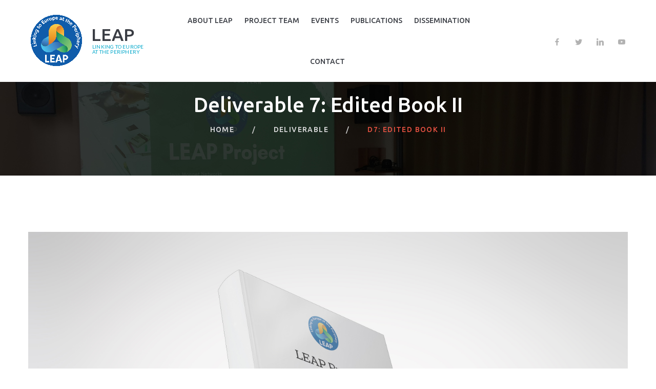

--- FILE ---
content_type: text/html; charset=UTF-8
request_url: https://www.leapjmnetwork.com/deliverable/d7
body_size: 5947
content:
<!DOCTYPE html>
<!--[if lt IE 7]>      <html class="no-js lt-ie9 lt-ie8 lt-ie7"> <![endif]-->
<!--[if IE 7]>         <html class="no-js lt-ie9 lt-ie8"> <![endif]-->
<!--[if IE 8]>         <html class="no-js lt-ie9"> <![endif]-->
<!--[if gt IE 8]><!-->
<html class="no-js">
<!--<![endif]-->

<head>
    <!-- Global site tag (gtag.js) - Google Analytics -->
    <script async src="https://www.googletagmanager.com/gtag/js?id=UA-153760987-1"></script>
    <script>
        window.dataLayer = window.dataLayer || [];
        function gtag(){dataLayer.push(arguments);}
        gtag('js', new Date());

        gtag('config', 'UA-153760987-1');
    </script>


    <title>LEAP |         Deliverable 7: Edited Book II
 </title>
	<meta charset="utf-8">
	<!--[if IE]>
		<meta http-equiv="X-UA-Compatible" content="IE=edge">
	<![endif]-->
	<meta name="description" content="">
	<meta name="viewport" content="width=device-width, initial-scale=1">
	<!-- Place favicon.ico and apple-touch-icon.png in the root directory -->
	    <meta name="description" content="">
    <meta name="viewport" content="width=device-width, initial-scale=1">
    <!-- Place favicon.ico and apple-touch-icon.png in the root directory -->
    <link rel="stylesheet" href="https://www.leapjmnetwork.com/frontend/css/bootstrap.min.css">
    <link rel="stylesheet" href="https://www.leapjmnetwork.com/frontend/css/animations.css">
    <link rel="stylesheet" href="https://www.leapjmnetwork.com/frontend/css/fonts.css">
    <link rel="stylesheet" href="https://www.leapjmnetwork.com/frontend/css/main.css" class="color-switcher-link">
    <link rel="stylesheet" href="https://www.leapjmnetwork.com/frontend/css/shop.css" class="color-switcher-link">
    <script src="https://www.leapjmnetwork.com/frontend/js/vendor/modernizr-2.6.2.min.js"></script>

    <script src="https://www.leapjmnetwork.com/frontend/js/vendor/html5shiv.min.js"></script>
    <script src="https://www.leapjmnetwork.com/frontend/js/vendor/respond.min.js"></script>
    <script src="https://www.leapjmnetwork.com/frontend/js/vendor/jquery-1.12.4.min.js"></script>

<style>
    .videoWrapper {
  position: relative;
  padding-bottom: 56.25%;
  /* 16:9 */
  padding-top: 25px;
  height: 0;
}

.videoWrapper iframe {
  position: absolute;
  top: 0;
  left: 0;
  width: 100%;
  height: 100%;
}
</style>
	<!--[if lt IE 9]>
		<script src="js/vendor/html5shiv.min.js"></script>
		<script src="js/vendor/respond.min.js"></script>
		<script src="js/vendor/jquery-1.12.4.min.js"></script>
	<![endif]-->
</head>

<body>
	<!--[if lt IE 9]>
		<div class="bg-danger text-center">You are using an <strong>outdated</strong> browser. Please <a href="https://browsehappy.com/" class="highlight">upgrade your browser</a> to improve your experience.</div>
	<![endif]-->
	<div class="preloader">
		<div class="preloader_image"></div>
	</div>
	<!-- search modal -->
	<div class="modal" tabindex="-1" role="dialog" aria-labelledby="search_modal" id="search_modal"> <button type="button" class="close" data-dismiss="modal" aria-label="Close">
		<span aria-hidden="true">
			<i class="rt-icon2-cross2"></i>
		</span>
	</button>
		<div class="widget widget_search">
			<form method="get" class="searchform search-form form-inline" action="./">
				<div class="form-group bottommargin_0"> <input type="text" value="" name="search" class="form-control" placeholder="Search keyword" id="modal-search-input"> </div> <button type="submit" class="theme_button no_bg_button">Search</button> </form>
		</div>
	</div>
	<!-- Unyson messages modal -->
	<div class="modal fade" tabindex="-1" role="dialog" id="messages_modal">
		<div class="fw-messages-wrap ls with_padding">
			<!-- Uncomment this UL with LI to show messages in modal popup to your user: -->
			<!--
		<ul class="list-unstyled">
			<li>Message To User</li>
		</ul>
		-->
		</div>
	</div>
	<!-- eof .modal -->
	<!-- wrappers for visual page editor and boxed version of template -->
	<div id="canvas">
		<div id="box_wrapper">
			<!-- template sections -->
			<section hidden class="page_topline ds table_section table_section_lg section_padding_top_15 section_padding_bottom_15 columns_margin_0">
				<div class="container-fluid">
					<div class="row">
						<div class="col-lg-6 text-center text-lg-left hidden-xs">
							<div class="inline-content big-spacing">
								<div class="page_social"> <a class="social-icon socicon-facebook" href="#" title="Facebook"></a> <a class="social-icon socicon-twitter" href="#" title="Twitter"></a> <a class="social-icon socicon-google" href="#" title="Google Plus"></a> <a class="social-icon socicon-linkedin"
									    href="#" title="Linkedin"></a> <a class="social-icon socicon-youtube" href="#" title="Youtube"></a> </div> <span class="xs-block">
					</span> </div>
						</div>
						<div class="col-lg-6 text-center text-lg-right">
							<div id="topline-animation-wrap">
								<div id="topline-hide" class="inline-content big-spacing"> <span class="hidden-xs">
							
						</span> <span class="greylinks hidden-xs">
							<i class="fa fa-pencil highlight3 rightpadding_5" aria-hidden="true"></i>
							<a href="mailto:info@leap.com">info@leap.com</a>
						</span>
									<div class="xs-block">
										<ul class="inline-list menu greylinks">
											
										
											<li class="dropdown"> <a id="search-show" href="./">
										<i class="fa fa-search"></i>
									</a> </li>
										</ul>
									</div>
								</div>
								<div id="topline-show" class="widget widget_search">
									<form method="get" class="searchform inline-form" action="./">
										<div class="form-group-wrap">
											<div class="form-group"> <label class="sr-only" for="topline-widget-search">Search for:</label> <input id="topline-widget-search" type="text" value="" name="search" class="form-control" placeholder="Enter Keyword..."> <a href="./" id="search-close">
									<i class="fa fa-close"></i>
								</a> </div> <button type="submit" class="theme_button no_bg_button color1">ok</button> </div>
									</form>
								</div>
							</div>
						</div>
					</div>
				</div>
			</section>
			<header class="page_header header_white toggler_xs_right columns_margin_0">
	<div class="container-fluid">
		<div class="row">
			<div class="col-sm-12 display_table">
				<div class="header_left_logo display_table_cell"> <a href="/" class="logo logo_with_text">
					<img src="https://www.leapjmnetwork.com/frontend/images/leap_logo.png" alt="">
					<span class="logo_text">
						LEAP
						<small class="highlight4">Linking to Europe <br> At the Periphery</small>
					</span>
				</a> </div>
				<div class="header_mainmenu display_table_cell text-center">
					<!-- main nav start -->
					<nav class="mainmenu_wrapper">
						<ul class="mainmenu nav sf-menu">


						<li class=""> <a href="/about">About LEAP</a></li>
						<!-- eof events -->
						<li class=""> <a href="/team/">Project Team</a>
							<ul>
								<li class=""> <a href="/team/p1">P1: METU, Turkey</a> </li>
								<li class=""> <a href="/team/p2">P2: ESOGU, Turkey</a> </li>
								<li class=""> <a href="/team/p3">P3: SNSPA, Romania</a> </li>
								<li class=""> <a href="/team/p4">P4: UP, Kosovo</a> </li>
								<li class=""> <a href="/team/p5">P5: ISU, Georgia</a> </li>
								<li class=""> <a href="/team/p6">P6: IFNUL, Ukraine</a> </li>
							</ul>
						</li>
						<li class=""> <a href="/activities">Events</a></li>
						
						<li class=""> <a href="/deliverables">Publications</a></li>
							<li class=""> <a href="/deor">Dissemination</a>
							<ul>
								<li class=""> <a href="/database" class="sf-with-ul">LEAP DB</a>
									<ul>
										<!-- Gallery regular -->
										<li> <a href="/database" class="sf-with-ul">Consortium Members Only</a>
	
										</li>
										<!-- eof Gallery regular -->
										<!-- Gallery full width -->
										<!-- eof Gallery item -->
									</ul>
								</li>
							</ul>
							</li>
					<li class=""> <a href="/#contact">Contact</a></li>
							


				</ul>

			</li>

			<!-- eof pages -->

			<!-- eof features -->
			<!-- gallery -->
			<!-- eof Gallery -->
			<!-- blog -->
			<!-- eof contacts -->
		</ul>

	</nav>
	<!-- eof main nav -->
	<!-- header toggler --><span class="toggle_menu"><span></span></span>
</div>
<div class="header_right_buttons display_table_cell text-right hidden-xs">
    <a class="social-icon socicon-facebook" href="https://www.facebook.com/leapjmnetwork" target="_blank" title="Facebook"></a>
    <a class="social-icon socicon-twitter" href="https://twitter.com/leapjmnetwork" target="_blank" title="Twitter"></a>
    <a class="social-icon socicon-linkedin" href="https://www.linkedin.com/company/leapjmnetwork" target="_blank" title="Linkedin"></a>
    <a class="social-icon socicon-youtube" href="https://www.youtube.com/channel/UCKIS3yxydQST_wwS3HjFlWg" target="_blank" title="Youtube"></a>
</div>



</div>
</div>
</div>
</header>

			    <section class="page_breadcrumbs ds background_cover section_padding_top_65 section_padding_bottom_65">
        <div class="container">
            <div class="row">
                <div class="col-sm-12 text-center">
                    <h2>    Deliverable 7: Edited Book II
</h2>
                    <ol class="breadcrumb greylinks">
                        <li> <a href="./">
                                Home
                            </a> </li>
                        <li> <a href="#">Deliverable</a> </li>
                        <li class="active">    D7: Edited Book II
</li>
                    </ol>
                </div>
            </div>
        </div>
    </section>
    <section class="ls section_padding_top_100 section_padding_bottom_100 columns_padding_30">
        <div class="container">
            <div class="row">
                <div class="col-sm-12">
                    <div class="entry-thumbnail bottommargin_40 "> <img src="    https://www.leapjmnetwork.com/frontend/images/deliverables/07.jpg
" alt=""> </div>
                </div>
            </div>
            <div class="row">
                <div class="col-sm-8">
                    <article>
                        <h1 class="gallery-single-title"> <a href="#" rel="bookmark">    D7: Edited Book II
</a> </h1>
                        <header class="entry-header">
                           
                            <!-- .entry-meta -->
                        </header>
                        <!-- .entry-header -->
                        
                        <br>
                        <p> <p>The edited book proposal bringing together the research results of the LEAP project focusing on the perceptions of the European integration by the young population in the periphery is published by Palgrave, that will be out in early 2024. The volume will be partially Open Access. Stay tuned!
</p>
</p>

                        <blockquote>
                                Questionnaires, interviews, observations and assessments could also be used to measure the impact. Defining indicators relating to the different project activities should be foreseen at the start of the project and part of the overall dissemination plan.
    <br><cite class="grey"> - Erasmus+ Programme Guide 2020</cite>
                        </blockquote>
                        <p></p>
                    </article>
                    
                    <div class="topmargin_60">

                        <!-- #comments -->

                        <!-- #respond -->
                    </div>
                </div>
                <!--eof .col-sm-8 (main content)-->
                <div class="col-sm-4">
                    <div class="panel-group" id="accordion">
                        <div class="panel panel-default">
                            <div class="panel-heading">
                                <h4 class="panel-title"> <a data-toggle="collapse" data-parent="#accordion" href="#collapse3">
                                        Short Description
                                    </a> </h4>
                            </div>
                            <div id="collapse3" class="panel-collapse collapse in">
                                <div class="panel-body">     Publication that brings together the results of focus group meetings between September 2019 - April 2020.
 </div>
                            </div>
                        </div>
                        <div class="panel panel-default">
                            <div class="panel-heading">
                                <h4 class="panel-title"> <a data-toggle="collapse" data-parent="#accordion" href="#collapse1">
                                        Responsible
                                    </a> </h4>
                            </div>
                            <div id="collapse1" class="panel-collapse collapse in">
                                <div class="panel-body">
                                    <div class="media bottommargin_20">
                                        <div class="media-left"> <a href="#">
                                                <img src="    https://www.leapjmnetwork.com/frontend/images/team/p3/01.jpg
" class="img-circle" alt="">
                                            </a> </div>
                                        <div class="media-body">
                                            <h5 class="bottommargin_0">    Miruna Butnaru-Troncotă
</h5> <span class="highlight">    Researcher
</span> </div>
                                    </div>
                                    <p>    P3: National University of Political Science and Public Administration (SNSPA)
</p>
                                        <div class="social-icons"><a class="social-icon socicon-facebook color-icon" href="#" title="" data-toggle="tooltip"
                                 data-original-title="Facebook"></a> <a class="social-icon socicon-twitter color-icon"
                                                                        href="#" title="" data-toggle="tooltip"
                                                                        data-original-title="Twitter"></a> <a
            class="social-icon socicon-google color-icon" href="#" title="" data-toggle="tooltip"
            data-original-title="Google"></a></div>
                                </div>
                            </div>
                        </div>
                        <div class="panel panel-default">
                            <div class="panel-heading">
                                <h4 class="panel-title"> <a data-toggle="collapse" data-parent="#accordion" href="#collapse2">
                                        Attributes
                                    </a> </h4>
                            </div>
                            <div id="collapse2" class="panel-collapse collapse in">
                                <div class="panel-body">
                                    <ul class="list2 darklinks">
                                            <li><a href="#">Books / e-Books</a></li>
    <li><a href="#">Language: English</a></li>
    <li><a href="#">Estimated Date of Distribution: January 2022</a></li>
                                    </ul>
                                </div>
                            </div>
                        </div>

                    </div>
                </div>
                <!-- eof aside -->
            </div>
        </div>
    </section>



			<footer
    class="page_footer template_footer ds ms parallax overlay_color section_padding_top_110 section_padding_bottom_100 columns_padding_25">
    <div class="container">
        <div class="row">

            <div class="col-xs-12">
                <h3 class="widget-title">Project Partners</h3>

                <div id="subscribe"
                     class="widget widget_mailchimp with_padding cs main_color1 parallax overlay_color topmargin_0">

                    <div class="row">
                        <div class="col-md-2"><a href="https://www.metu.edu.tr/" target="_blank"><img
                                    class="center-block" src="https://www.leapjmnetwork.com/frontend/images/university_logos/metu.png"
                                    alt="METU" style="width: 70%"></a></div>
                        <div class="col-md-2"><a href="https://www.ogu.edu.tr/" target="_blank"><img
                                    src="https://www.leapjmnetwork.com/frontend/images/university_logos/esogu.png" alt="ESOGU"></a></div>
                        <div class="col-md-2"><a href="https://snspa.ro/" target="_blank"><img
                                    src="https://www.leapjmnetwork.com/frontend/images/university_logos/snspa.png" alt="SNSPA"></a></div>
                        <div class="col-md-2"><a href="https://www.uni-pr.edu/" target="_blank"><img
                                    src="https://www.leapjmnetwork.com/frontend/images/university_logos/up.png" alt="UP"></a></div>
                        <div class="col-md-2"><a href="https://iliauni.edu.ge/en/" target="_blank"><img
                                    src="https://www.leapjmnetwork.com/frontend/images/university_logos/iliauni-logo_eng.png" alt="ISU"></a>
                        </div>
                        <div class="col-md-2"><a href="https://www.lnu.edu.ua/en/" target="_blank"><img
                                    src="https://www.leapjmnetwork.com/frontend/images/university_logos/ifnul.png" alt="IFNUL"></a></div>
                    </div>
                </div>
            </div>
            <div class="col-md-4 col-sm-6 col-xs-12 col-md-push-4 text-center">
                <div class="widget widget_text widget_about">
                    <div class="logo logo_with_text bottommargin_10"><img
                            src="https://www.leapjmnetwork.com/frontend/images/leap_logo.png" alt=""> <span class="logo_text">
                            LEAP
                            <small class="highlight4">Linking to Europe <br>At the Periphery</small>
                        </span></div>
                    <p>Project is co-funded by the Erasmus+ Programme of the European Union</p>
                    <p class="topmargin_25">
                        <a class="social-icon border-icon rounded-icon socicon-facebook" href="https://www.facebook.com/leapjmnetwork" target="_blank" title="Facebook"></a>
                        <a class="social-icon border-icon rounded-icon socicon-twitter" href="https://twitter.com/leapjmnetwork" target="_blank" title="Twitter"></a>
                        <a class="social-icon border-icon rounded-icon socicon-linkedin" href="https://www.linkedin.com/company/leapjmnetwork" target="_blank" title="Linkedin"></a>
                        <a class="social-icon border-icon rounded-icon socicon-youtube" href="https://www.youtube.com/channel/UCKIS3yxydQST_wwS3HjFlWg" target="_blank" title="Youtube"></a>
                    </p>
                    <p class="media"><i class="fa fa-pencil highlight rightpadding_5" aria-hidden="true"></i> <a target="_top"
                            href="mailto:info@leap.org">info@leap.com</a></p>
                </div>
            </div>
            <div class="col-md-4 col-sm-6 col-xs-12 col-md-pull-4 text-center">
                <div class="widget widget_text">
                    <h3 class="widget-title">Disclaimer</h3>
                    <ul class="list-unstyled greylinks">
                        <p>The European Commission's support for the production of this publication does not constitute
                            an endorsement of the contents, which reflect the views only of the authors, and the
                            Commission cannot be held responsible for any use which may be made of the information
                            contained therein.</p>
                    </ul>
                </div>
            </div>
            <div class="col-md-4 col-sm-6 col-xs-12 hidden-xs hidden-sm text-center">
                <div class="widget widget_recent_posts">
                    <h3 class="widget-title">LEAP Project is</h3>
                    <img src="https://www.leapjmnetwork.com/frontend/images/cofunded.png" alt="">

                </div>
            </div>
        </div>
    </div>
</footer>
<section class="page_copyright ds section_padding_15 table_section">
    <div class="container">
        <div class="row">
            <div class="col-sm-6 text-sm-left text-center">
                <p class="small-text">&copy; Copyright 2019. All Rights Reserved.</p>
            </div>
            <div class="col-sm-6 text-sm-right text-center">
                <a class="social-icon socicon-facebook" href="https://www.facebook.com/leapjmnetwork" target="_blank" title="Facebook"></a>
                <a class="social-icon socicon-twitter" href="https://twitter.com/leapjmnetwork" target="_blank" title="Twitter"></a>
                <a class="social-icon socicon-linkedin" href="https://www.linkedin.com/company/leapjmnetwork" target="_blank" title="Linkedin"></a>
                <a class="social-icon socicon-youtube" href="https://www.youtube.com/channel/UCKIS3yxydQST_wwS3HjFlWg" target="_blank" title="Youtube"></a>
            </div>
        </div>
    </div>
</section>
		</div>
		<!-- eof #box_wrapper -->
	</div>
	<!-- eof #canvas -->
	<script src="https://www.leapjmnetwork.com/frontend/js/compressed.js"></script>
	<script src="https://www.leapjmnetwork.com/frontend/js/selectize.min.js"></script>
	<script src="https://www.leapjmnetwork.com/frontend/js/main.js"></script>
</body>

</html>


--- FILE ---
content_type: text/css; charset=UTF-8
request_url: https://www.leapjmnetwork.com/frontend/css/main.css
body_size: 325831
content:
@import url("https://fonts.googleapis.com/css?family=Lato:400,400i|Ubuntu:300,300i,400,400i,500");
/**
*** Table Of Contents
*
* Bootstrap Overrides
  - columns
  - container
  - breadcrumbs
  - pagination
  - forms
  - carousel
  - accordion
  - progressbar
  - navs and tabs
  - tables
  - etc.
* General Styles for HTML tags
* Styled Lists
* Buttons
* JQuery Plugins
  - Owl Carousel
  - FlexSlider
  - prettyPhoto
  - Easy pieChart
  - Time Table
  - toTop
  - Countdown
* Vertical Margins and Paddings
* Common Sections Styles
  - parallax
  - page preloader
  - animated elements
  - boxed layout
* Helper Utilites
  - layout
  - borders, colors and backgrouns
  - dividers, margins and paddings
  - alignment
  - media items
* Header
* Side Header
  - side header layout
  - side menu styles
  - sidebar scroll plugin
* Light Section - .ls
* Grey Section - .ls.ms
* Dark Sections - .ds
* Color Section - .cs
* Template Specific Styles
  - topline styles
  - toplogo styles
  - title section (breadcrumbs) styles
  - template parallax sections
  - footer styles
  - copyrights styles
  - google map
  - intro slider inside content
* Intro Section Styles
* Main Menu
  - Desktop menu
  - Mobile menu
  - Mobile menu toggler
  - Mega Menu
* Subpages
  - 404
  - about
  - blog
  - single post
  - gallery
  - post formats
* Widgets
  - common widgets styles
  - search_mailchimp
  - nav_recent_categories
  - tags
  - popular
  - recent_posts
  - calendar
  - banner
  - slider
  - flickr
  - instagram
  - twitter
  - post_tabs
  - rss
  - access_press
* Shortcodes
  - teasers
  - testimonials
  - thumbnail
  - price tables
  - contact forms
  - partners_carousel
* Social Icons
  - layout
  - corporate colors
*/
/*
** Template colors
*

Accent Colors:
1: #e85242
2: #f3702b

Light section (.ls) colors:
Text color in light section: #787878
Background color for light section and font color in dark section: #ffffff
Color for headings in light section and for background in dark section (.ds): #3a3d44
Background color for light muted section (grey - .ls.ms): #f7f7f7
Background color for dark muted section (.ds.ms): #1f232b
Border colors for elements in light section (and .with_border elements): #e4e4e4, rgba(120, 120, 120, 0.2)
Background color for elements in light section (.with_background): #f2f2f2

Dark section (.ds) colors:
Text color in dark section: #e0e0e1
Border colors for elements in dark section: rgba(255, 255, 255, 0.2)
Background color for elements in dark section (.with_background): rgba(255, 255, 255, 0.05)

Color section (.cs) colors:
Border colors for elements in color section: rgba(255, 255, 255, 0.23)

*/
/*
** Bootstrap Overrides
*/
/* columns with 20 and 40 percents width */
.col-xs-20,
.col-sm-20,
.col-md-20,
.col-lg-20 {
	position: relative;
	min-height: 1px;
	padding-right: 15px;
	padding-left: 15px;
}

.col-xs-20 {
	width: 20%;
	float: left;
}

@media (min-width: 768px) {
	.col-sm-20 {
		width: 20%;
		float: left;
	}
}

@media (min-width: 992px) {
	.col-md-20 {
		width: 20%;
		float: left;
	}
}

@media (min-width: 1200px) {
	.col-lg-20 {
		width: 20%;
		float: left;
	}
}

.col-xs-40,
.col-sm-40,
.col-md-40,
.col-lg-40 {
	position: relative;
	min-height: 1px;
	padding-right: 15px;
	padding-left: 15px;
}

.col-xs-40 {
	width: 40%;
	float: left;
}

@media (min-width: 768px) {
	.col-sm-40 {
		width: 40%;
		float: left;
	}
}

@media (min-width: 992px) {
	.col-md-40 {
		width: 40%;
		float: left;
	}
}

@media (min-width: 1200px) {
	.col-lg-40 {
		width: 40%;
		float: left;
	}
}

/* half on .container in .container-fluid */
.container-left-half,
.container-right-half {
	padding-right: 15px;
	padding-left: 15px;
}

.container-left-half {
	margin-right: 0;
	margin-left: auto;
}

.container-right-half {
	margin-right: auto;
	margin-left: 0;
}

@media (min-width: 768px) {
	.container-left-half,
  .container-right-half {
		width: 375px;
	}
}

@media (min-width: 992px) {
	.container-left-half,
  .container-right-half {
		width: 485px;
	}
}

@media (min-width: 1200px) {
	.container-left-half,
  .container-right-half {
		width: 585px;
	}
}

/* bootstrap breadcrumbs*/
.breadcrumb {
	margin: 0;
	padding: 0;
	background-color: transparent;
	border-radius: 0;
	color: inherit;
	font-weight: 500;
	font-size: 14px;
	font-family: 'Ubuntu', sans-serif;
	letter-spacing: 0.1em;
	text-transform: uppercase;
}

.breadcrumb > li:last-child {
	padding-right: 0;
}

.breadcrumb > .active,
.breadcrumb > .last-item {
	color: #e85242;
}

.breadcrumb > li + li:before {
	content: "/";
	padding: 0 13px;
}

@media (min-width: 1200px) {
	.breadcrumb > li + li:before {
		padding: 0 30px;
	}
}

/* pagination */
.pagination {
	display: inline-block;
	margin-top: 0;
	margin-bottom: -10px;
	line-height: 0;
	padding: 0;
	border-radius: 0;
}

.pagination > li {
	display: inline-block;
}

.pagination > li:last-child {
	margin-right: 0;
}

.pagination > li > a,
.pagination > li > span {
	text-align: center;
	padding: 0;
	border: none;
	color: #787878;
	border: 1px solid #e4e4e4;
	margin-left: 0;
	min-width: 40px;
	height: 40px;
	font-size: 14px;
	border-radius: 10px;
	line-height: 38px;
	font-weight: 700;
	text-transform: uppercase;
}

.pagination > li:first-child > a,
.pagination > li:first-child > span,
.pagination > li:last-child > a,
.pagination > li:last-child > span {
	border-radius: 10px;
}

@media (min-width: 1200px) {
	.pagination > li > a,
  .pagination > li > span {
		min-width: 60px;
		height: 60px;
		line-height: 58px;
	}

	.pagination > li {
		margin: 2px;
	}
}

.pagination > li > a:hover,
.pagination > li > span:hover,
.pagination > li > a:focus,
.pagination > li > span:focus,
.pagination > .active > a,
.pagination > .active > span,
.pagination > .active > a:hover,
.pagination > .active > span:hover,
.pagination > .active > a:focus,
.pagination > .active > span:focus {
	background: #e85242;
	border-color: #e85242;
	color: #ffffff;
}

.pagination > .disabled > a,
.pagination > .disabled > span,
.pagination > .disabled > a:hover,
.pagination > .disabled > span:hover,
.pagination > .disabled > a:focus,
.pagination > .disabled > span:focus {
	opacity: 0.5;
}

/* forms */
input[type="text"],
input[type="email"],
input[type="url"],
input[type="password"],
input[type="search"],
input[type="tel"],
input[type="number"],
input[type="date"],
textarea,
select,
.form-control {
	height: 60px;
	background-color: transparent;
	box-shadow: none;
	color: #3a3d44;
	padding-left: 30px;
	padding-right: 30px;
	padding-top: 14px;
	padding-bottom: 15px;
	font-size: 16px;
	line-height: 30px;
	font-weight: 400;
	border-radius: 10px;
	border: 1px solid rgba(120, 120, 120, 0.5);
	font-family: 'Ubuntu', sans-serif;
}

input[type="text"] + .theme_button,
input[type="email"] + .theme_button,
input[type="url"] + .theme_button,
input[type="password"] + .theme_button,
input[type="search"] + .theme_button,
input[type="tel"] + .theme_button,
input[type="number"] + .theme_button,
input[type="date"] + .theme_button,
textarea + .theme_button,
select + .theme_button,
.form-control + .theme_button {
	position: absolute;
	padding: 0;
	top: 0;
	right: 0;
	width: 60px;
	height: 60px;
	text-align: center;
	line-height: 60px;
	color: #ffffff;
	box-shadow: none;
	border-radius: 0 10px 10px 0;
	border: none;
	cursor: pointer;
}

.input-text-center input[type="text"], .input-text-center
input[type="email"], .input-text-center
input[type="url"], .input-text-center
input[type="password"], .input-text-center
input[type="search"], .input-text-center
input[type="tel"], .input-text-center
input[type="number"], .input-text-center
input[type="date"], .input-text-center
textarea, .input-text-center
select, .input-text-center
.form-control {
	text-align: center;
}

input[type="text"],
input[type="email"],
input[type="url"],
input[type="password"],
input[type="search"],
input[type="tel"],
input[type="number"],
input[type="date"],
textarea,
.select-group,
.form-control {
	border: 1px solid rgba(120, 120, 120, 0.3);
}

.form-group {
	position: relative;
	margin-bottom: 20px;
}

.form-group-wrap {
	position: relative;
}

.inline-form .form-group-wrap {
	display: inline-block;
}

/* select styling */
.form-control option {
	color: #3a3d44;
	background-color: #ffffff;
}

.form-control-unstyled {
	border: none;
	background-color: transparent;
}

.form-control.invalid {
	box-shadow: 0 0 0 2px #e85242;
}

.form-control:focus {
	border-color: #787878;
	box-shadow: none;
}

.form-control:-moz-placeholder {
	color: rgba(120, 120, 120, 0.7);
	font-style: italic;
	text-transform: uppercase;
	font-size: 14px;
}

.form-control::-moz-placeholder {
	color: rgba(120, 120, 120, 0.7);
	font-style: italic;
	text-transform: uppercase;
	font-size: 14px;
}

.form-control:-ms-input-placeholder {
	color: rgba(120, 120, 120, 0.7);
	font-style: italic;
	text-transform: uppercase;
	font-size: 14px;
}

.form-control::-webkit-input-placeholder {
	color: rgba(120, 120, 120, 0.7);
	font-style: italic;
	text-transform: uppercase;
	font-size: 14px;
}

.form-control:focus:-moz-placeholder {
	color: transparent;
}

.form-control:focus::-moz-placeholder {
	color: transparent;
}

.form-control:focus:-ms-input-placeholder {
	color: transparent;
}

.form-control:focus::-webkit-input-placeholder {
	color: transparent;
}

/*icons for forms */
form label + i,
form label + i {
	position: absolute;
	font-size: 14px !important;
	left: 20px;
	top: 23px;
	width: 1em;
	line-height: 1;
	text-align: center;
}

form label + i + .form-control,
form label + i + .form-control {
	padding-left: 45px;
}

form .with_icon {
	padding-left: 25px;
}

form .with_icon + [class*="fa-"],
form .with_icon + [class*="icon2-"] {
	position: absolute;
	top: 17px;
	left: 2px;
	font-size: 12px;
}

form .with_icon:focus + [class*="fa-"],
form .with_icon:focus + [class*="icon2-"] {
	color: #f3702b;
}

label {
	font-weight: inherit;
}

.checkbox label,
.radio label {
	font-weight: inherit;
}

.checkbox label[for],
.radio label[for] {
	font-weight: inherit;
}

.form-control + [class*="icon2-"] {
	position: absolute;
	font-size: 24px;
	left: 20px;
	top: 50%;
	color: #e85242;
}

.checkbox label[for] + input[type=checkbox],
.checkbox label[for] + input[type=radio],
.radio label[for] + input[type=checkbox],
.radio label[for] + input[type=radio] {
	left: 20px;
}

input[type=checkbox],
input[type=radio] {
	margin-top: 9px;
}

.form-wrapper.with_background, .form-wrapper.muted_background, .form-wrapper.cs, .form-wrapper.ds, .form-wrapper.ls {
	padding: 35px;
}

.has-error .form-control {
	border-color: #e85242;
}

.has-error label,
.has-error .help-block {
	color: #e85242;
}

/* carousel */
.carousel {
	overflow: hidden;
}

.carousel-indicators li {
	width: 10px;
	height: 10px;
	border-width: 0;
	background-color: #3a3d44;
	margin: 0 3px;
	transition: all 0.2s ease-in-out 0s;
}

.carousel-indicators li:hover {
	opacity: 0.8;
}

.carousel-indicators .active {
	width: 10px;
	height: 10px;
	margin: 0 3px;
	background-color: #e85242;
}

.carousel-control.left,
.carousel-control.right {
	border: 1px solid #ffffff;
	color: #ffffff;
	border-radius: 0px;
	width: 50px;
	height: 50px;
	left: -50px;
	top: 50%;
	margin-top: -25px;
	text-shadow: none;
	opacity: 1;
	background-image: none;
	filter: alpha(opacity=100);
	text-align: center;
}

.carousel-control.right {
	right: -50px;
}

.carousel:hover .carousel-control {
	left: 50px;
}

.carousel:hover .carousel-control.right {
	left: auto;
	right: 50px;
}

.carousel-control.left span,
.carousel-control.right span {
	font-family: 'rt-icons-2';
	width: 50px;
	height: 50px;
	margin: 0;
	font-size: 16px;
	left: 0;
	top: 0;
	line-height: 50px;
}

.carousel-control .icon-prev:before {
	content: "\e7c4";
}

.carousel-control .icon-next:before {
	content: "\e7c5";
}

/* collapse accordion */
.panel-heading .panel-title {
	font-size: inherit;
	letter-spacing: 0;
	padding: 0;
	position: relative;
	font-family: 'Ubuntu', sans-serif;
}

.panel-heading .panel-title > a {
	font-size: 18px;
	line-height: 1.3;
	display: block;
	padding: 18px 60px 19px 20px;
	background: #e85242;
	color: #ffffff;
	border-radius: 10px 10px 0 0;
	word-wrap: break-word;
}

@media (min-width: 1200px) {
	.panel-heading .panel-title > a {
		padding-left: 35px;
	}
}

.panel-heading .panel-title > a.collapsed:hover,
.panel-heading .panel-title > a:hover {
	color: #ffffff;
	background: #e85242;
}

.panel-heading .panel-title > a.collapsed:hover i, .panel-heading .panel-title > a.collapsed:hover:after,
.panel-heading .panel-title > a:hover i,
.panel-heading .panel-title > a:hover:after {
	color: #ffffff;
}

.panel-heading .panel-title > a.collapsed {
	color: #3a3d44;
	background: #f2f2f2;
	border-radius: 10px;
}

.panel-heading .panel-title > a.collapsed i {
	color: #e85242;
}

.panel-heading .panel-title > a:after {
	content: "-";
	position: absolute;
	text-align: center;
	right: 0;
	top: 0;
	width: 60px;
	height: 60px;
	line-height: 60px;
	font-size: 20px;
	font-weight: 100;
	transition: all 0.2s ease-in-out 0s;
	color: #fff;
}

.panel-heading .panel-title > a.collapsed:after {
	content: "+";
	color: #3a3d44;
}

.panel-heading .panel-title > a > i {
	position: relative;
	font-size: 16px;
	padding-right: 10px;
	text-align: center;
	display: inline-block;
	line-height: 0;
}

.color2 .panel-heading .panel-title > a {
	background: #f3702b;
}

.color2 .panel-title > a.collapsed {
	background: #f2f2f2;
}

.color2 .panel-title > a.collapsed i {
	color: #f3702b;
}

.color2 .panel-title > a.collapsed:after {
	color: #f3702b;
}

.color2 .panel-title > a.collapsed:hover,
.color2 .panel-title > a:hover {
	background: #f3702b;
}

.color2 .panel-title > a.collapsed:hover i, .color2 .panel-title > a.collapsed:hover:after,
.color2 .panel-title > a:hover i,
.color2 .panel-title > a:hover:after {
	color: #fff;
}

.color3 .panel-heading .panel-title > a {
	background: #fcb315;
}

.color3 .panel-title > a.collapsed {
	background: #f2f2f2;
}

.color3 .panel-title > a.collapsed i {
	color: #fcb315;
}

.color3 .panel-title > a.collapsed:after {
	color: #fcb315;
}

.color3 .panel-title > a.collapsed:hover,
.color3 .panel-title > a:hover {
	background: #fcb315;
}

.color3 .panel-title > a.collapsed:hover i, .color3 .panel-title > a.collapsed:hover:after,
.color3 .panel-title > a:hover i,
.color3 .panel-title > a:hover:after {
	color: #fff;
}

.color4 .panel-heading .panel-title > a {
	background: #03a8cb;
}

.color4 .panel-title > a.collapsed {
	background: #f2f2f2;
}

.color4 .panel-title > a.collapsed i {
	color: #03a8cb;
}

.color4 .panel-title > a.collapsed:after {
	color: #03a8cb;
}

.color4 .panel-title > a.collapsed:hover,
.color4 .panel-title > a:hover {
	background: #03a8cb;
}

.color4 .panel-title > a.collapsed:hover i, .color4 .panel-title > a.collapsed:hover:after,
.color4 .panel-title > a:hover i,
.color4 .panel-title > a:hover:after {
	color: #fff;
}

.panel {
	box-shadow: none;
}

.panel-group .panel {
	border-radius: 0;
	background-color: transparent;
}

.panel-default > .panel-heading {
	background-color: transparent;
	color: inherit;
	position: relative;
	border: none;
	border-radius: 0;
	padding: 0;
}

.panel-default {
	border: none;
}

.panel-group .panel + .panel {
	margin-top: 10px;
}

.panel-body {
	border: 1px solid #e4e4e4;
	border-top: none !important;
	background-color: transparent;
	border-radius: 0 0 5px 5px;
}

.panel-body .media-left {
	padding-right: 15px;
}

.panel-body .media-left .img-circle {
	max-width: 50px;
}

.panel-body .media-left img {
	max-width: 80px;
}

.panel-group .panel-heading + .panel-collapse .panel-body {
	padding: 20px;
}

@media (min-width: 400px) {
	.panel-group .panel-heading + .panel-collapse .panel-body {
		padding: 30px 40px;
	}
}

.collapse-unstyled .panel {
	background-color: transparent;
	border: 1px solid #e4e4e4;
	border-width: 1px 0;
}

.collapse-unstyled .panel + .panel {
	margin-top: 0;
	border-top: none;
}

.collapse-unstyled .panel h4 {
	font-size: 18px;
	margin: 0;
}

.collapse-unstyled .panel h4 a {
	position: relative;
	display: block;
	padding: 18px 20px 10px 0;
}

.collapse-unstyled .panel h4 a:after {
	content: "-";
	position: absolute;
	top: 0;
	right: 0;
	font-weight: 100;
	line-height: 56px;
}

.collapse-unstyled .panel h4 a.collapsed {
	padding-bottom: 18px;
}

.collapse-unstyled .panel h4 a.collapsed:after {
	content: "+";
}

@media (min-width: 992px) {
	.collapse-unstyled .panel h4 {
		font-size: 20px;
	}
}

.collapse-unstyled .panel-content {
	padding: 0 0 20px;
}

/* progress bars */
.progress-bar-title {
	font-weight: 500;
	margin-bottom: 5px;
	font-size: 14px;
	font-family: 'Ubuntu', sans-serif;
	text-transform: uppercase;
	margin-right: 50px;
}

.progress {
	overflow: visible;
	height: 5px;
	margin-bottom: 25px;
	position: relative;
	border-radius: 0;
	box-shadow: none;
	background-color: #e4e4e4;
	border-radius: 20px;
}

.ls .with_background .progress {
	background-color: #ffffff;
}

.ls.ms .with_background .progress {
	background-color: #e4e4e4;
}

.progress-bar {
	background-color: #e85242;
	color: inherit;
	box-shadow: none;
	height: 5px;
	border-radius: 2px;
}

.progress-bar span {
	position: absolute;
	right: 0;
	top: -29px;
	font-size: 14px;
	font-family: 'Ubuntu', sans-serif;
	font-weight: 500;
}

.progress-bar-success {
	background-color: #72b946;
}

.progress-bar-info {
	background-color: #03a8cb;
}

.progress-bar-warning {
	background-color: #f3702b;
}

.progress-bar-danger {
	background-color: #e85242;
}

.progress-bar-color2 {
	background-color: #f3702b;
}

.progress-bar-color3 {
	background-color: #fcb315;
}

.progress-bar-color4 {
	background-color: #03a8cb;
}

/* nav and tabs */
.nav > li > a:hover,
.nav > li > a:focus {
	background-color: transparent;
}

.nav-unstyled {
	list-style: none;
	padding: 0;
	margin: 0 -12px;
}

.nav-unstyled li {
	display: inline-block;
	margin-bottom: -1px;
}

.nav-unstyled li a {
	display: inline-block;
	padding: 0 12px;
	text-transform: uppercase;
	font-size: 14px;
	font-weight: 500;
	font-family: 'Ubuntu', sans-serif;
}

.nav-unstyled .active a {
	color: #e85242;
}

.nav-unstyled.color2 .active a {
	color: #f3702b;
}

.nav-unstyled.color3 .active a {
	color: #fcb315;
}

.nav-unstyled.color4 .active a {
	color: #03a8cb;
}

/*tabs*/
.tab-content {
	border-radius: 0;
	padding: 30px 20px;
	border: none;
	border: 1px solid #e4e4e4;
	border-top: none;
}

.tab-content.no-border {
	padding: 30px 0 0;
	border: none;
	box-shadow: none;
	background-color: transparent;
}

.tab-content.no-border.top-color-border:before {
	left: 0;
	right: 0;
}

.tab-content.top-color-border {
	position: relative;
}

.tab-content.top-color-border:before {
	content: '';
	position: absolute;
	left: -1px;
	right: -1px;
	top: 0;
	height: 4px;
	background-color: #e85242;
}

.tab-content.top-color-border.color2:before {
	background-color: #f3702b;
}

.tab-content.top-color-border.color3:before {
	background-color: #fcb315;
}

.tab-content.top-color-border.color4:before {
	background-color: #03a8cb;
}

.tab-content.tab-unstyled {
	padding: 10px 0 0;
	border: none;
	background-color: transparent !important;
	box-shadow: none;
}

.ls .tab-content.tab-unstyled,
.ds .tab-content.tab-unstyled,
.cs .tab-content.tab-unstyled {
	background-color: transparent;
}

.tab-content .featured-tab-image {
	margin: -30px -20px 30px;
}

@media (min-width: 400px) {
	.tab-content .featured-tab-image {
		margin: -40px -36px 30px;
	}
}

@media (min-width: 400px) {
	.tab-content {
		padding: 40px 35px;
	}
}

@media (min-width: 1200px) {
	.tab-content.big-padding {
		padding: 55px;
	}
}

@media (min-width: 1200px) {
	.tab-content.big-padding.no-border {
		padding: 55px 0 0;
	}
}

.nav-tabs > li.active > a, .nav-tabs > li.active > a:hover, .nav-tabs > li.active > a:focus {
	border-bottom: none;
}

.nav-tabs {
	position: relative;
	border-bottom: none;
	margin-top: 0px;
	z-index: 1;
}

.nav-tabs.half-width-tabs {
	display: -ms-flexbox;
	display: flex;
	-ms-flex-align: stretch;
	align-items: stretch;
}

.nav-tabs.half-width-tabs > li {
	width: 50%;
	display: -ms-flexbox;
	display: flex;
}

.nav-tabs.half-width-tabs > li a {
	width: 100%;
}

.nav-tabs > li {
	margin-bottom: 0;
	margin-right: 2px;
}

.nav-tabs > li > a {
	position: relative;
	z-index: 1;
	font-size: 12px;
	font-family: 'Ubuntu', sans-serif;
	text-transform: uppercase;
	font-weight: 500;
	padding: 10px 20px;
	margin-right: 0;
	margin-top: 0px;
	border: 1px solid rgba(120, 120, 120, 0.3);
	border-bottom: 0;
	background-color: #ffffff;
	color: #787878;
	border-radius: 10px 10px 0 0;
}

.small-tabs .nav-tabs > li > a {
	padding: 10px;
}

.nav-tabs > li > a i {
	position: relative;
	top: 2px;
	padding-right: 10px;
	font-size: 1.6em;
	display: inline-block;
	line-height: 0;
}

@media (min-width: 992px) {
	.nav-tabs > li > a {
		padding: 12px 28px;
		font-size: 14px;
	}
}

@media (min-width: 1200px) {
	.nav-tabs > li > a {
		padding: 19px 45px;
	}
}

@media (max-width: 400px) {
	.small-tabs .nav-tabs > li > a {
		font-size: 10px;
		padding: 8px;
	}
}

.one-third-tabs.nav-tabs {
	display: -ms-flexbox;
	display: flex;
}

.one-third-tabs.nav-tabs:before {
	display: none;
}

.one-third-tabs.nav-tabs > * {
	-ms-flex-positive: 1;
	flex-grow: 1;
	text-align: center;
}

.one-third-tabs.nav-tabs > *:last-child {
	margin-right: 0;
}

.nav-tabs > li.active > a,
.nav-tabs > li.active > a:hover,
.nav-tabs > li.active > a:focus {
	border-color: #e85242;
	background-color: #e85242;
	color: #ffffff;
}

.nav-tabs > li > a:hover,
.nav-tabs > li > a:focus,
.nav-tabs.nav-justified > .active > a {
	border-color: #e85242;
	background-color: #e85242;
	color: #ffffff;
}

.color2.nav-tabs > li.active > a,
.color2.nav-tabs > li.active > a:hover,
.color2.nav-tabs > li.active > a:focus {
	border-color: #f3702b;
	background-color: #f3702b;
	color: #ffffff;
}

.color2.nav-tabs > li > a:hover,
.color2.nav-tabs > li > a:focus,
.color2.nav-tabs.nav-justified > .active > a {
	border-color: #f3702b;
	background-color: #f3702b;
	color: #ffffff;
}

.color3.nav-tabs > li.active > a,
.color3.nav-tabs > li.active > a:hover,
.color3.nav-tabs > li.active > a:focus {
	border-color: #fcb315;
	background-color: #fcb315;
	color: #ffffff;
}

.color3.nav-tabs > li > a:hover,
.color3.nav-tabs > li > a:focus,
.color3.nav-tabs.nav-justified > .active > a {
	border-color: #fcb315;
	background-color: #fcb315;
	color: #ffffff;
}

.color4.nav-tabs > li.active > a,
.color4.nav-tabs > li.active > a:hover,
.color4.nav-tabs > li.active > a:focus {
	border-color: #03a8cb;
	background-color: #03a8cb;
	color: #ffffff;
}

.color4.nav-tabs > li > a:hover,
.color4.nav-tabs > li > a:focus,
.color4.nav-tabs.nav-justified > .active > a {
	border-color: #03a8cb;
	background-color: #03a8cb;
	color: #ffffff;
}

/*vertical tabs*/
.vertical-tabs .tab-content {
	border-top: 1px solid #e4e4e4;
}

.vertical-tabs .tab-content.no-border {
	padding-top: 0;
	border-top: none;
}

.vertical-tabs .nav > li > a {
	font-size: 18px;
	background-color: #f2f2f2;
	padding: 15px 40px 15px 30px;
	margin-bottom: 10px;
	border-radius: 10px;
	position: relative;
	color: #3a3d44;
}

.vertical-tabs .nav > li > a i {
	position: relative;
	top: -2px;
	padding-right: 8px;
	width: 2em;
	text-align: center;
	display: inline-block;
	vertical-align: middle;
	line-height: 0;
}

.vertical-tabs .nav > li > a:after {
	font-family: 'rt-icons-2';
	content: "\e7c5";
	position: absolute;
	font-size: 12px;
	line-height: 60px;
	text-align: center;
	right: 0;
	top: 0;
	bottom: 0;
	width: 60px;
	letter-spacing: 0;
}

.vertical-tabs.no-arrows .nav > li > a:after {
	display: none;
}

.vertical-tabs.no-arrows .nav > li > a {
	padding: 24px 0;
}

.vertical-tabs .nav > li.active a,
.vertical-tabs .nav > li > a:hover {
	background: #e85242;
	color: #ffffff;
}

.vertical-tabs.color2 .nav > li.active a,
.vertical-tabs.color2 .nav > li > a:hover {
	background: #f3702b;
}

.vertical-tabs.color3 .nav > li.active a,
.vertical-tabs.color3 .nav > li > a:hover {
	background: #fcb315;
}

.vertical-tabs.color4 .nav > li.active a,
.vertical-tabs.color4 .nav > li > a:hover {
	background: #03a8cb;
}

@media (min-width: 768px) {
	.vertical-tabs .nav > li.active {
		position: relative;
		z-index: 2;
	}
}

/* modal */
.modal-backdrop.in {
	filter: alpha(opacity=80);
	opacity: .8;
}

.modal-content {
	border-radius: 1px;
}

.modal-content [class*="col-"]:last-child {
	margin-bottom: 0;
}

/* bootstrap tables */
.table > tbody > tr > td,
.table > tbody > tr > th,
.table > tfoot > tr > td,
.table > tfoot > tr > th,
.table > thead > tr > td,
.table > thead > tr > th {
	padding: 15px 15px;
	border-color: #e4e4e4;
}

.table {
	border-top: 1px solid #e4e4e4;
	border-bottom: 1px solid #e4e4e4;
}

.table td + th,
.table th + td,
.table th + th,
.table td + td {
	border-left: 1px solid #e4e4e4;
}

.table-bordered > thead > tr > td,
.table-bordered > thead > tr > th {
	border-bottom-width: 1px;
}

.table > tbody > tr > td.media-middle {
	vertical-align: middle;
}

.table-responsive {
	border: none;
}

/* bootstrap buttons */
.btn {
	padding: 22px 30px 22px;
	margin: 0 0 4px 0;
	font-weight: 700;
	border: none;
	border-radius: 0;
	outline: none;
	transition: all 0.3s ease-in-out 0s;
}

.btn:hover, .btn:focus {
	outline: none;
}

/* media elements */
.media {
	margin-top: 17px;
}

.media .media-object {
	max-width: 100px;
}

li.media:before,
li.media:after {
	display: block;
	content: '';
	clear: both;
}

.media-right,
.media > .pull-right {
	padding-left: 20px;
}

.media-left,
.media > .pull-left {
	padding-right: 20px;
}

.media-left img,
.media-right img {
	max-width: 85px;
}

@media (min-width: 768px) {
	.big-left-media .media-left img, .big-left-media
  .media-right img {
		max-width: 100px;
	}
}

.small-media {
	margin-top: 10px;
}

.small-media .media-left {
	padding-right: 7px;
}

.small-media .media-right {
	padding-left: 7px;
}

.small-media .media-left img,
.small-media .media-right img {
	max-width: 40px;
}

@media (max-width: 499px) {
	.xxs-media-left {
		text-align: center;
	}

	.xxs-media-left .media-left {
		display: block;
		margin: 0 auto 20px;
		padding-right: 0;
	}
}

td .media-body {
	width: auto;
}

/* bootstrap dropdown menu */
.dropdown-menu {
	box-shadow: 0 0 10px rgba(0, 0, 0, 0.1);
	border-radius: 0;
	border: none;
	z-index: 1001;
	font-size: 14px;
	margin-top: 0;
	padding-left: 0;
	padding-right: 0;
}

[class*="right"] .dropdown-menu {
	right: 0;
	left: auto;
}

.dropdown-menu > li > a {
	font-weight: 700;
	padding: 7px 20px;
}

.nav .open > .header-button,
.nav .open > .header-button:hover,
.nav .open > .header-button:focus {
	background-color: transparent;
}

.dropdown-menu > li > a:focus,
.dropdown-menu > li > a:hover {
	color: #3a3d44;
	background-color: transparent;
}

.dropdwon-menu-title {
	padding: 10px 30px;
}

.well {
	box-shadow: none;
	border: none;
	border-radius: 0;
}

.embed-responsive-3by2 {
	padding-bottom: 66.666%;
}

.embed-responsive-1by1 {
	padding-bottom: 100%;
}

.embed-responsive iframe {
	background-color: #000;
}

.embed-placeholder:after {
	content: "\f04b";
	font-family: 'FontAwesome';
	position: absolute;
	color: #ffffff;
	font-size: 24px;
	line-height: 70px;
	width: 70px;
	height: 70px;
	text-align: center;
	padding-left: 5px;
	background-color: rgba(232, 82, 66, 0.9);
	border-radius: 50%;
	left: 50%;
	top: 50%;
	margin-left: -35px;
	margin-top: -35px;
	transition: all 0.2s ease 0s;
}

.embed-placeholder:hover:after {
	color: #3a3d44;
}

.alert {
	border-radius: 10px;
	border-width: 0;
	padding: 15px 30px;
	margin-bottom: 10px;
	font-size: 18px;
	font-family: 'Ubuntu', sans-serif;
}

.alert strong {
	font-weight: 500;
}

.alert i {
	position: relative;
	padding-right: 10px;
	font-size: 14px;
}

.alert:before {
	font-family: FontAwesome;
	font-size: 14px;
	margin-right: 10px;
}

.alert-success:before {
	content: "\f058";
}

.alert-info:before {
	content: "\f06a";
}

.alert-warning:before {
	content: "\f071";
}

.alert-danger:before {
	content: "\f057";
}

.alert-success,
.alert-info,
.alert-warning,
.alert-danger {
	color: #ffffff;
}

.alert-success {
	background-color: #72b946;
}

.alert-info {
	background-color: #03a8cb;
}

.alert-warning {
	background-color: #f3702b;
}

.alert-danger {
	background-color: #e85242;
}

button.close {
	margin-top: 3px;
}

/* small in headings */
.h1 .small,
.h1 small,
.h2 .small,
.h2 small,
.h3 .small,
.h3 small,
.h4 .small,
.h4 small,
.h5 .small,
.h5 small,
.h6 .small,
.h6 small,
h1 .small,
h1 small,
h2 .small,
h2 small,
h3 .small,
h3 small,
h4 .small,
h4 small,
h5 .small,
h5 small,
h6 .small,
h6 small {
	color: inherit;
	font-size: 80%;
	font-weight: inherit;
}

.media h1 small, .media h2 small, .media h3 small, .media h4 small, .media h5 small, .media h6 small {
	display: block;
}

/* labels */
.label-success {
	color: #ffffff;
	background-color: #72b946;
}

.label-info {
	color: #ffffff;
	background-color: #03a8cb;
}

.label-warning {
	color: #ffffff;
	background-color: #f3702b;
}

.label-danger {
	color: #ffffff;
	background-color: #e85242;
}

/*caret*/
.caret {
	border: none;
	line-height: 20px;
	width: 20px;
	height: 20px;
	border: 1px solid #e4e4e4;
	text-align: center;
	margin-left: 5px;
	vertical-align: baseline;
}

.caret:before {
	content: "\f107";
	font-family: FontAwesome;
}

/* helpers */
@media (max-width: 499px) {
	.hidden-xxs {
		display: none !important;
	}
}

/*
** General Styles for HTML tags
*/
html {
	width: 100%;
	height: 100%;
	position: relative;
	overflow: visible;
	font-size: 16px;
}

::-moz-selection {
	color: #ffffff;
	background-color: #e85242;
}

::selection {
	color: #ffffff;
	background-color: #e85242;
}

::-moz-selection {
	color: #ffffff;
	background-color: #e85242;
}

body {
	font-family: 'Lato', sans-serif;
	font-weight: 300;
	-webkit-font-smoothing: antialiased;
	line-height: 1.875rem;
	font-size: 16px;
	overflow-wrap: break-word;
}

h1,
h2,
h3,
h4,
h5,
h6 {
	font-family: 'Ubuntu', sans-serif;
	font-weight: 400;
	line-height: 1.1;
	margin-top: 1.1em;
	margin-bottom: 0.8em;
}

h1:last-child,
h2:last-child,
h3:last-child,
h4:last-child,
h5:last-child,
h6:last-child {
	margin-bottom: 0;
}

h1 {
	font-size: 52px;
}

h2 {
	font-size: 40px;
}

h3 {
	font-size: 32px;
}

h4 {
	font-size: 24px;
}

h5 {
	font-size: 20px;
}

h6 {
	font-size: 16px;
}

h1:first-child,
h2:first-child,
h3:first-child,
h4:first-child,
h5:first-child,
h6:first-child {
	margin-top: 0;
}

p {
	margin-bottom: 15px;
}

p:last-child {
	margin-bottom: 0;
}

blockquote {
	position: relative;
	margin: 40px 0;
	padding: 0;
	border: none;
	font-size: 20px;
	font-weight: 300;
	font-style: italic;
}

blockquote .item-meta {
	font-style: normal;
	margin-top: 20px;
}

blockquote h4 + .small-text,
blockquote h5 + .small-text {
	display: block;
	margin-top: -5px;
}

blockquote h5 {
	font-size: 24px;
	margin-bottom: 0;
}

.owl-carousel blockquote {
	margin-top: 0;
	margin-bottom: 0;
}

img, figure {
	max-width: 100%;
	height: auto;
}

figcaption, .entry-caption {
	padding: 5px 0 0;
}

figcaption p, .entry-caption p {
	margin-bottom: 0;
}

a {
	text-decoration: none;
	transition: all 0.2s ease-in-out 0s;
}

a:hover {
	color: #f3702b;
	text-decoration: none;
	transition: all 0.2s linear 0s;
}

input:focus,
button:focus,
select:focus,
textarea:focus,
a:focus {
	outline: medium none;
	text-decoration: none;
}

a > img {
	transition: all 0.2s ease-in-out 0s;
	-webkit-backface-visibility: hidden;
	backface-visibility: hidden;
}

a:hover > img {
	opacity: 0.8;
}

hr {
	border: none;
	height: 1px;
	margin-left: 0;
	margin-right: 0;
	background-color: #e4e4e4;
}

iframe {
	border: none;
	max-width: 100%;
}

input[type='number'] {
	-moz-appearance: textfield;
}

input::-webkit-outer-spin-button,
input::-webkit-inner-spin-button {
	-webkit-appearance: none;
}

table {
	width: 100%;
	max-width: 100%;
	margin: 10px 0;
}

table td, table th {
	padding: 8px 10px;
	line-height: 1.42857143;
	vertical-align: top;
	border: 1px solid #e4e4e4;
}

table th {
	color: #3a3d44;
	font-weight: normal;
	vertical-align: middle;
	line-height: 1;
}

.table_template thead {
	background-color: #e85242;
	color: #3a3d44;
}

.table_template thead.light {
	background-color: #ffffff;
}

.table_template th {
	font-weight: 700;
}

.table_template td, .table_template th {
	padding: 18px 30px;
}

.table_template tbody tr:nth-of-type(odd) {
	background-color: rgba(238, 238, 238, 0.1);
}

.table_template tbody tr:nth-of-type(even) {
	background-color: rgba(17, 17, 17, 0.05);
}

canvas {
	-moz-user-select: none;
	-webkit-user-select: none;
	-ms-user-select: none;
}

p .fa {
	vertical-align: middle;
}

/*
** Styled Lists
*/
ul, ol {
	padding-left: 30px;
	margin-bottom: 20px;
}

.list1 ul,
ul.list1 {
	list-style: none;
	padding: 0;
}

.padding_30 .list1 ul, .padding_30
ul.list1 {
	margin: 0;
}

.list1 li {
	position: relative;
	padding: 9px 0 10px 20px;
	border-bottom: 1px solid rgba(120, 120, 120, 0.2);
}

.muted_background .list1 li {
	border-color: rgba(255, 255, 255, 0.4);
}

.list1 li > .media {
	margin: 3px 0;
}

@media (min-width: 992px) {
	.list1 li {
		padding-top: 10px;
		padding-bottom: 10px;
	}
}

.list1.big-padding li {
	padding-top: 22px;
	padding-bottom: 21px;
}

.list1.huge-padding li {
	padding-top: 37px;
	padding-bottom: 36px;
}

.list1.no-bullets li {
	padding-left: 0;
}

.list1.no-bullets li:before {
	display: none;
}

.list1 li:first-child {
	border-top: 1px solid rgba(120, 120, 120, 0.2);
}

.list1.no-top-border li:first-child {
	border-top: none;
	margin-top: 0;
	padding-top: 0;
}

.list1.no-bottom-border li:last-child {
	border-bottom: none;
	margin-bottom: 0;
	padding-bottom: 0;
}

.list1 li:before {
	content: "\f0da";
	font-family: FontAwesome;
	font-size: 12px;
	color: #e85242;
	position: absolute;
	left: 0;
	top: 10px;
	width: 7px;
	height: 7px;
}

.list2 ul,
ul.list2 {
	list-style: none;
	padding-left: 20px;
}

.list2 li {
	position: relative;
	padding: 5px 0 5px 0;
}

.big-v-spacing.list2 li {
	padding: 7px 0;
}

.list2 li:before {
	content: "\f0da";
	font-family: FontAwesome;
	position: absolute;
	font-size: 14px;
	line-height: 1em;
	left: -20px;
	top: 14px;
	color: #e85242;
}

.list2.color2 li:before {
	color: #f3702b;
}

.list2.no-bullets {
	padding-left: 0 !important;
}

.list2.no-bullets li:before {
	display: none;
}

.list2.checklist {
	padding-left: 25px;
}

.list2.checklist li:before {
	content: "\f00c";
	font-family: FontAwesome;
	font-size: 14px;
	line-height: 1em;
	left: -25px;
	color: #e85242;
	width: auto;
	height: auto;
	background-color: transparent;
}

.list2.checklist.color2 li:before {
	color: #f3702b;
}

.list3 ol,
ol.list3 {
	counter-reset: li;
	list-style: none outside none;
	padding: 0;
}

.list3 li {
	position: relative;
	padding: 6px 0 6px 25px;
}

.list3 li.active:after {
	color: #f3702b;
}

.list3 li:after {
	content: counter(li) ".";
	counter-increment: li;
	position: absolute;
	left: 2px;
	top: 50%;
	transform: translateY(-50%);
	font-weight: 600;
	color: #e85242;
}

.list3.color li:after {
	color: #e85242;
}

.list3.color2 li:after {
	color: #f3702b;
}

.list-unstyled .media {
	margin-top: 0;
	margin-bottom: 10px;
}

.list-unstyled .media:last-child {
	margin-bottom: 0;
}

.list-unstyled li:last-child > .media {
	margin-bottom: 0;
}

.list-unstyled .media-left {
	padding-right: 10px;
}

.list-unstyled .media-left img {
	border-radius: 50%;
}

.list-unstyled .media-right {
	padding-left: 10px;
}

.list-unstyled .media-right img {
	border-radius: 50%;
}

.list-unstyled .media-body .pull-right {
	margin: 0 20px;
}

.inline-list {
	list-style: none;
	margin: 0 -13px;
	padding: 0;
}

.inline-list > li {
	display: inline-block;
	padding: 0 13px;
}

.inline-list.small-padding {
	margin: 0 -8px;
}

.inline-list.small-padding > li {
	padding: 8px;
}

.four-cols-text ul {
	margin-bottom: 0;
}

@media (min-width: 768px) {
	.four-cols-text {
		column-count: 2;
	}
}

@media (min-width: 992px) {
	.four-cols-text {
		column-count: 3;
	}
}

@media (min-width: 1200px) {
	.four-cols-text {
		column-count: 4;
	}
}

.three-cols-text ul {
	margin-bottom: 0;
}

@media (min-width: 768px) {
	.three-cols-text {
		column-count: 2;
	}
}

@media (min-width: 992px) {
	.three-cols-text {
		column-count: 3;
	}
}

@media (min-width: 1200px) {
	.three-cols-text {
		column-count: 3;
	}
}

/*
** Buttons
*/
.theme_buttons a,
.theme_button,
.wc-proceed-to-checkout .checkout-button,
.buttons a,
button,
input[type="submit"] {
	position: relative;
	font-family: 'Ubuntu', sans-serif;
	font-size: 14px;
	text-transform: uppercase;
	font-weight: 500;
	padding: 18px 30px;
	line-height: 1;
	display: inline-block;
	vertical-align: middle;
	text-align: center;
	color: #ffffff;
	background-color: #3a3d44;
	border-radius: 10px;
	border: none;
	transition: all 0.4s linear 0s;
	z-index: 1;
}

@media (min-width: 1600px) {
	.theme_buttons a,
  .theme_button,
  .wc-proceed-to-checkout .checkout-button,
  .buttons a,
  button,
  input[type="submit"] {
		padding: 23px 40px;
	}
}

.theme_button,
.theme_buttons a {
	margin-bottom: 10px;
	margin-right: 6px;
}

.theme_button:last-child,
.theme_buttons a:last-child {
	margin-right: 0;
}

.theme_buttons a:active,
.theme_buttons a:hover,
.theme_buttons a:focus,
.theme_button:active,
.theme_button:hover,
.theme_button:focus,
input[type="submit"]:hover,
input[type="submit"]:active,
input[type="submit"]:focus,
.wc-proceed-to-checkout .checkout-button:hover {
	color: #e85242;
	opacity: 1;
	text-decoration: none;
	outline: none;
}

button:hover, button:active, button:focus,
input[type="submit"]:hover,
input[type="submit"]:active,
input[type="submit"]:focus,
.theme_buttons a:hover,
.theme_buttons a:active,
.theme_buttons a:focus,
.theme_button:hover,
.theme_button:active,
.theme_button:focus,
a.button:hover,
a.button:active,
a.button:focus {
	transition: all 0.05s linear 0s;
}

.theme_button[type="reset"] {
	display: none;
}

.theme_buttons.inverse a,
.theme_button.inverse {
	color: #3a3d44;
	background-color: transparent !important;
	border: 2px solid #3a3d44;
	padding: 16px 28px;
}

.theme_buttons.inverse a:hover, .theme_buttons.inverse a:focus, .theme_buttons.inverse a:active,
.theme_button.inverse:hover,
.theme_button.inverse:focus,
.theme_button.inverse:active {
	color: #e85242;
}

@media (min-width: 1600px) {
	.theme_buttons.inverse a,
  .theme_button.inverse {
		padding: 21px 38px;
	}
}

.theme_buttons.color1 a,
.theme_button.color1,
.button.alt,
.btn-accent,
.wc-proceed-to-checkout .checkout-button,
.form-submit [type="submit"] {
	color: #ffffff;
	background-color: #e85242;
}

.theme_buttons.color1 a:hover, .theme_buttons.color1 a:focus, .theme_buttons.color1 a:active,
.theme_button.color1:hover,
.theme_button.color1:focus,
.theme_button.color1:active,
.button.alt:hover,
.button.alt:focus,
.button.alt:active,
.btn-accent:hover,
.btn-accent:focus,
.btn-accent:active,
.wc-proceed-to-checkout .checkout-button:hover,
.wc-proceed-to-checkout .checkout-button:focus,
.wc-proceed-to-checkout .checkout-button:active,
.form-submit [type="submit"]:hover,
.form-submit [type="submit"]:focus,
.form-submit [type="submit"]:active {
	color: #3a3d44;
}

.theme_buttons[class*="color"],
.theme_button[class*="color"] {
	color: #ffffff;
}

.theme_buttons[class*="color"]:hover, .theme_buttons[class*="color"]:focus, .theme_buttons[class*="color"]:active,
.theme_button[class*="color"]:hover,
.theme_button[class*="color"]:focus,
.theme_button[class*="color"]:active {
	color: #3a3d44;
}

.theme_buttons.color2 a,
.theme_button.color2 {
	background-color: #f3702b;
	border-color: #f3702b;
}

.theme_buttons.color3 a,
.theme_button.color3 {
	background-color: #fcb315;
}

.theme_buttons.color4 a,
.theme_button.color4 {
	background-color: #03a8cb;
}

.theme_buttons.inverse[class*="color"]:hover, .theme_buttons.inverse[class*="color"]:active, .theme_buttons.inverse[class*="color"]:focus,
.theme_button.inverse[class*="color"]:hover,
.theme_button.inverse[class*="color"]:active,
.theme_button.inverse[class*="color"]:focus {
	color: #3a3d44;
}

.theme_buttons.color1.inverse a,
.theme_button.color1.inverse {
	color: #e85242;
	border-color: #e85242;
}

.theme_buttons.color2.inverse a,
.theme_button.color2.inverse {
	color: #f3702b;
	border-color: #f3702b;
}

.theme_buttons.color3.inverse a,
.theme_button.color3.inverse {
	color: #fcb315;
	border-color: #fcb315;
}

.theme_buttons.color4.inverse a,
.theme_button.color4.inverse {
	color: #03a8cb;
	border-color: #03a8cb;
}

.theme_buttons a:active,
.theme_button:active {
	top: 1px;
}

.muted_buttons a,
.muted_button {
	opacity: 0.2;
}

.small_buttons a,
.small_button {
	padding: 7px 10px;
	text-transform: uppercase;
	letter-spacing: 0;
}

.square_buttons a,
.square_button {
	padding: 0;
	width: 50px;
	line-height: 50px;
	margin: 0;
}

.round_buttons a,
.round_button {
	padding: 0;
	width: 60px;
	line-height: 60px;
	border-radius: 30px;
}

a.inactive {
	pointer-events: none;
}

.block_buttons a,
.block_button {
	display: block;
	width: 100%;
	text-align: center;
}

.min_width_button {
	min-width: 170px;
}

@media (min-width: 1600px) {
	.min_width_button {
		min-width: 200px;
	}
}

.no_bg_button {
	background-color: transparent !important;
	border-color: transparent;
}

.no_bg_button.color1 {
	color: #e85242;
}

.no_bg_button.color2 {
	color: #f3702b;
}

.no_bg_button[class*="color"]:hover, .no_bg_button[class*="color"]:focus, .no_bg_button[class*="color"]:active {
	color: #3a3d44;
}

.two_lines_button {
	padding: 11px 35px;
}

/*icons in headings, paragraphs and buttons*/
h1 > [class*="rt-icon"],
h2 > [class*="rt-icon"],
h3 > [class*="rt-icon"],
h4 > [class*="rt-icon"],
h5 > [class*="rt-icon"],
h6 > [class*="rt-icon"] {
	position: relative;
	top: .08em;
	padding-right: 0.1em;
}

p > i {
	font-size: 1.1em;
	line-height: 0;
}

p > i + [class*="rt-icon"] {
	margin-left: -0.75em;
}

.theme_buttons a > [class*="rt-icon"],
.theme_buttons a > [class*="fa-"],
.theme_button > [class*="rt-icon"],
.theme_button > [class*="fa-"] {
	line-height: 0;
	font-size: 1.5em;
	display: inline-block;
	vertical-align: middle;
	position: relative;
	top: -0.05em;
}

.form-inline [type="submit"],
.form-inline .btn,
.form-inline .theme_button {
	margin-bottom: 0;
}

.btn-group-lg > .btn, .btn-lg {
	padding: 16px 16px;
}

.btn-group-sm > .btn, .btn-sm {
	padding: 5px 10px;
}

.btn-group-xs > .btn, .btn-xs {
	padding: 1px 5px;
}

.more-link,
.view-more {
	font-weight: 500;
	text-transform: uppercase;
	font-size: 14px;
	font-family: 'Ubuntu', sans-serif;
}

.more-link:after,
.view-more:after {
	content: "\f149";
	font-family: FontAwesome;
	padding-left: 4px;
}

.view-more:after {
	content: "\f178";
	position: relative;
	left: 0;
	transition: left 0.2s ease 0s;
	margin-left: 5px;
}

.view-more:hover:after {
	left: 5px;
}

:target:before {
	content: "";
	display: block;
	height: 150px;
  /* fixed header height*/
	margin: -150px 0 0;
  /* negative fixed header height */
}

/*
**plugins
*/
/* Owl carousel v 2.1.6 styles */
/* Owl Carousel - Core */
.owl-carousel {
	display: none;
	width: 100%;
	-webkit-tap-highlight-color: transparent;
  /* position relative and z-index fix webkit rendering fonts issue */
	position: relative;
	z-index: 1;
}

.owl-carousel .owl-stage {
	position: relative;
	-ms-touch-action: pan-Y;
}

.owl-carousel .owl-stage:after {
	content: ".";
	display: block;
	clear: both;
	visibility: hidden;
	line-height: 0;
	height: 0;
}

.owl-carousel .owl-stage-outer {
	position: relative;
	overflow: hidden;
	width: calc(100% + 1px);
	padding-bottom: 1px;
  /* fix for flashing background */
}

.owl-carousel .owl-item {
	position: relative;
	min-height: 1px;
	float: left;
	-webkit-backface-visibility: hidden;
	-webkit-tap-highlight-color: transparent;
	-webkit-touch-callout: none;
}

.owl-carousel .owl-item img {
	-webkit-transform-style: preserve-3d;
}

.owl-carousel .owl-nav.disabled,
.owl-carousel .owl-dots.disabled {
	display: none;
}

.owl-carousel .owl-nav .owl-prev,
.owl-carousel .owl-nav .owl-next,
.owl-carousel .owl-dot {
	cursor: pointer;
	cursor: hand;
	-webkit-user-select: none;
	-moz-user-select: none;
	-ms-user-select: none;
	user-select: none;
	transition: all 0.2s ease-in-out 0s;
}

.owl-carousel.owl-loaded {
	display: block;
}

.owl-carousel.owl-loading {
	opacity: 0;
	display: block;
}

.owl-carousel.owl-hidden {
	opacity: 0;
}

.owl-carousel.owl-refresh .owl-item {
	display: none;
}

.owl-carousel.owl-drag .owl-item {
	-webkit-user-select: none;
	-moz-user-select: none;
	-ms-user-select: none;
	user-select: none;
}

.owl-carousel.owl-grab {
	cursor: move;
	cursor: -webkit-grab;
	cursor: grab;
}

.owl-carousel.owl-rtl {
	direction: rtl;
}

.owl-carousel.owl-rtl .owl-item {
	float: right;
}

.owl-carousel.dots-center .owl-dots {
	text-align: center;
}

.owl-carousel .owl-dots {
	text-align: center;
}

.owl-dots {
	-webkit-tap-highlight-color: transparent;
	counter-reset: owl-dots;
}

.owl-dots .owl-dot {
	display: inline-block;
	zoom: 1;
	*display: inline;
	padding: 0 10px;
}

.owl-dots .owl-dot:first-child {
	padding-left: 0;
}

.owl-dots .owl-dot:last-child {
	padding-right: 0;
}

.owl-dots .owl-dot span {
	width: 10px;
	height: 10px;
	display: block;
	border-radius: 50%;
	color: transparent;
	border: 2px solid #3a3d44;
	cursor: pointer;
	text-indent: -9999px;
	transition: all 0.2s ease-in-out 0s;
}

.ds .owl-dots .owl-dot span,
.cs .owl-dots .owl-dot span {
	border-color: #ffffff;
}

.owl-dots .owl-dot.active span, .owl-dots .owl-dot:hover span {
	border-color: #f3702b;
}

.ds .owl-dots .owl-dot.active span, .ds .owl-dots .owl-dot:hover span {
	background-color: #ffffff;
}

.owl-nav {
	transition: all 0.3s ease 0s;
}

.owl-nav > div {
	color: transparent;
	font-size: 0;
	display: inline-block;
	right: 0;
	text-align: center;
	width: 40px;
	height: 40px;
	border: 1px solid #e4e4e4;
	border-radius: 50%;
}

.owl-nav > div.disabled {
	opacity: 0.5;
	cursor: default;
}

.owl-nav > div:first-child {
	left: 0;
	right: auto;
}

.owl-nav > div:after {
	transition: all 0.3s ease 0s;
	font-family: FontAwesome;
	font-size: 16px;
	line-height: 38px;
	content: "\f105";
	color: #3a3d44;
}

.cs .owl-nav > div:after {
	color: #ffffff;
}

.owl-nav > div:first-child:after {
	content: "\f104";
}

.owl-nav > div:hover:after {
	color: #e85242;
}

@media (min-width: 768px) {
	.owl-nav > div {
		width: 60px;
		height: 60px;
	}

	.owl-nav > div:after {
		line-height: 58px;
	}
}

.top-right-nav .owl-nav {
	position: absolute;
	top: -70px;
	right: 0;
}

.top-right-nav .owl-nav > div {
	background: transparent;
}

/* No Js */
.no-js .owl-carousel {
	display: block;
}

/* Owl Carousel - Animate Plugin */
.owl-carousel .animated {
	animation-duration: 1000ms;
	animation-fill-mode: both;
}

.owl-carousel .owl-animated-in {
	z-index: 0;
}

.owl-carousel .owl-animated-out {
	z-index: 1;
}

.owl-carousel .fadeOut {
	animation-name: fadeOut;
}

@keyframes fadeOut {
	0% {
		opacity: 1;
	}

	100% {
		opacity: 0;
	}
}

/* Owl Carousel - Auto Height Plugin */
.owl-height {
	transition: height 500ms ease-in-out;
}

/* Owl Carousel - Lazy Load Plugin */
.owl-carousel .owl-item .owl-lazy {
	opacity: 0;
	transition: opacity 400ms ease;
}

.owl-carousel .owl-item img.owl-lazy {
	transform-style: preserve-3d;
}

/* Owl Carousel - Video Plugin */
.owl-carousel .owl-video-wrapper {
	position: relative;
	height: 100%;
	background: #000;
}

.owl-carousel .owl-video-play-icon {
	position: absolute;
	height: 80px;
	width: 80px;
	left: 50%;
	top: 50%;
	margin-left: -40px;
	margin-top: -40px;
	background: url("../img/owl.video.play.png") no-repeat;
	cursor: pointer;
	z-index: 1;
	-webkit-backface-visibility: hidden;
	transition: transform 100ms ease;
}

.owl-carousel .owl-video-play-icon:hover {
	transform: scale(1.3, 1.3);
}

.owl-carousel .owl-video-playing .owl-video-tn,
.owl-carousel .owl-video-playing .owl-video-play-icon {
	display: none;
}

.owl-carousel .owl-video-tn {
	opacity: 0;
	height: 100%;
	background-position: center center;
	background-repeat: no-repeat;
	background-size: contain;
	transition: opacity 400ms ease;
}

.owl-carousel .owl-video-frame {
	position: relative;
	z-index: 1;
	height: 100%;
	width: 100%;
}

/* Owl Default Theme */
.owl-theme:hover .owl-nav {
	top: 50%;
	opacity: 1;
}

.owl-theme .owl-nav {
	position: absolute;
	top: 50%;
	right: 0;
	left: 0;
	text-align: center;
	-webkit-tap-highlight-color: transparent;
}

@media (min-width: 1024px) {
	.owl-theme .owl-nav {
		top: 0;
		opacity: 0;
	}
}

.owl-theme .owl-nav > div {
	font-size: 0;
	position: absolute;
	right: 0;
	text-align: center;
	margin-top: -20px;
}

@media (min-width: 768px) {
	.owl-theme .owl-nav > div {
		margin-top: -30px;
	}
}

.owl-theme .owl-nav .disabled {
	opacity: 0.5;
	cursor: default;
}

.container .col-sm-12 .owl-theme .owl-nav {
	top: 50%;
	opacity: 1;
}

@media (min-width: 1300px) {
	.container .col-sm-12 .owl-theme .owl-nav {
		left: -60px;
		right: -60px;
	}
}

@media (min-width: 1600px) {
	.container .col-sm-12 .owl-theme .owl-nav {
		left: -150px;
		right: -150px;
	}
}

.owl-theme.right-top-nav .owl-nav {
	opacity: 1;
	top: -50px;
	right: 0 !important;
	left: auto !important;
}

.owl-theme.right-top-nav .owl-nav > div {
	position: relative;
	margin-top: 0;
}

.owl-theme.right-top-nav .owl-nav > div.owl-prev {
	margin-right: 10px;
}

@media (min-width: 768px) {
	.owl-theme.right-top-nav .owl-nav {
		top: -70px;
	}
}

.owl-theme .owl-dots {
	margin-top: 25px;
}

/* .owl-center theme */
.owl-center .owl-nav {
	top: 0;
	bottom: 0;
	position: static;
	margin-top: 0;
	opacity: 1;
}

.owl-center .owl-nav > div {
	right: 0;
	width: 30px;
	top: 50%;
	bottom: 0;
	margin: 0;
	height: 80px;
	text-align: center;
	opacity: 1;
	background-color: rgba(58, 61, 68, 0.6);
	transform: translateY(-50%);
}

.owl-center .owl-nav > div:after {
	position: absolute;
	top: 50%;
	color: #ffffff;
	font-size: 20px;
	left: 50%;
	transform: translate(-50%, -50%);
}

.owl-center-scale.owl-carousel {
	margin-bottom: -30px;
}

.owl-center-scale.owl-carousel .owl-stage-outer {
	padding-top: 30px;
	padding-bottom: 30px;
}

.owl-center-scale.owl-carousel .owl-item > * > * {
	transition: all 0.2s ease 0s;
}

.owl-center-scale.owl-carousel .center {
	z-index: 2;
}

.owl-center-scale.owl-carousel .center > * > * {
	transform: scale(1.15);
	position: relative;
}

/* owl images fix */
.owl-carousel .owl-item {
	transition: opacity 0.2s ease 0.1s;
	opacity: 0;
}

.owl-carousel .owl-item.active {
	opacity: 1;
}

.owl-center .owl-item {
	opacity: 1;
}

.with_shadow_items {
	padding: 20px;
	margin: -20px;
	width: calc(100% + 40px);
	overflow: hidden;
}

.with_shadow_items .owl-stage-outer {
	overflow: visible;
}

/* Text nav */
.owl-carousel.text-nav {
	padding-top: 60px;
}

.owl-carousel.text-nav .owl-nav {
	top: 0;
}

.owl-carousel.text-nav .owl-nav:before {
	content: "";
	width: 2px;
	height: 11px;
	position: absolute;
	background-color: #787878;
	top: 9px;
	left: calc(50% - 2px);
}

.owl-carousel.text-nav .owl-nav > div {
	position: static;
	font-size: 14px;
	text-transform: uppercase;
	font-weight: 700;
	color: #787878;
	width: auto;
	padding: 5px 30px;
}

.owl-carousel.text-nav .owl-nav > div:hover {
	color: #e85242;
}

.owl-carousel.text-nav .owl-nav > div:after {
	display: none;
}

.owl-carousel.text-nav .owl-nav > div.disabled {
	pointer-events: none;
}

/*
** Flexslider
* http://www.woothemes.com/flexslider/
*
* Copyright 2012 WooThemes
* Free to use under the GPLv2 license.
* http://www.gnu.org/licenses/gpl-2.0.html
*
* Contributing author: Tyler Smith (@mbmufffin)
*/
/* Browser Resets */
.flex-container a:active,
.flexslider a:active,
.flex-container a:focus,
.flexslider a:focus {
	outline: none;
}

.slides,
.flex-control-nav,
.flex-direction-nav {
	margin: 0;
	padding: 0;
	list-style: none;
}

/* FlexSlider Necessary Styles */
.flexslider {
	margin: 0;
	padding: 0;
}

.flexslider .slides > li {
	display: none;
	-webkit-backface-visibility: hidden;
}

/* Hide the slides before the JS is loaded. Avoids image jumping */
.flexslider .slides img {
	width: 100%;
	display: block;
}

.flex-pauseplay span {
	text-transform: capitalize;
}

/* Clearfix for the .slides element */
.slides:after {
	content: "\0020";
	display: block;
	clear: both;
	visibility: hidden;
	line-height: 0;
	height: 0;
}

html[xmlns] .slides {
	display: block;
}

* html .slides {
	height: 1%;
}

/* No JavaScript Fallback */
/* If you are not using another script, such as Modernizr, make sure you
* include js that eliminates this class on page load */
.no-js .slides > li:first-child {
	display: block;
}

.flexslider .slides > li {
	position: relative;
}

/* FlexSlider Default Theme */
.flexslider {
	margin: 0 0;
	position: relative;
	zoom: 1;
}

.flex-viewport {
	max-height: 2000px;
	transition: all 1s ease;
}

.loading .flex-viewport {
	max-height: 300px;
}

.flexslider .slides {
	zoom: 1;
	z-index: 1;
}

/* Direction Nav */
.flex-direction-nav {
	*height: 0;
}

.flex-direction-nav a {
	text-decoration: none;
	display: block;
	width: 60px;
	height: 60px;
	margin: -30px 0 0;
	position: absolute;
	top: 50%;
	z-index: 10;
	overflow: hidden;
	cursor: pointer;
	font-size: 0;
	color: #3a3d44;
	background-color: transparent;
	text-align: center;
}

.flex-direction-nav a:hover, .flex-direction-nav a:active, .flex-direction-nav a:focus {
	color: #e85242;
}

.ds .flex-direction-nav a:not(.flex-disabled) {
	color: #ffffff;
	opacity: 0.6;
}

.ds .flex-direction-nav a:not(.flex-disabled):hover {
	color: #ffffff;
	opacity: 1;
}

.flex-direction-nav .flex-prev {
	left: 0px;
}

.flex-direction-nav .flex-next {
	right: 0px;
}

@media (min-width: 1450px) {
	.flex-direction-nav .flex-prev {
		left: 60px;
	}

	.flex-direction-nav .flex-next {
		right: 60px;
	}
}

@media (min-width: 1800px) {
	.flex-direction-nav .flex-prev {
		left: 240px;
	}

	.flex-direction-nav .flex-next {
		right: 240px;
	}
}

.flexslider:hover .flex-next:hover, .flexslider:hover .flex-prev:hover {
	opacity: 1;
}

.flex-direction-nav .flex-disabled {
	opacity: 0;
	filter: alpha(opacity=0);
	cursor: default;
}

.flex-direction-nav a:before {
	font-family: "FontAwesome";
	font-size: 36px;
	line-height: 56px;
	content: '\f104';
}

.flex-direction-nav a.flex-next:before {
	content: '\f105';
}

/* Pause/Play */
.flex-pauseplay a {
	display: block;
	width: 20px;
	height: 20px;
	position: absolute;
	bottom: 5px;
	left: 10px;
	opacity: 0.8;
	z-index: 10;
	overflow: hidden;
	cursor: pointer;
	color: #000;
}

.flex-pauseplay a:before {
	font-family: 'rt-icons-2';
	font-size: 20px;
	display: inline-block;
	content: "\e6a2";
}

.flex-pauseplay a:hover {
	opacity: 1;
}

.flex-pauseplay a.flex-play:before {
	content: "\e711";
}

/* Control Nav */
.flex-control-nav {
	left: 0;
	right: 0;
	bottom: 25px;
	text-align: center;
	z-index: 10;
}

@media (min-width: 992px) {
	.flex-control-nav {
		bottom: 35px;
	}
}

.overlapping-nav .flex-control-nav {
	position: absolute;
}

.flex-control-nav li {
	text-align: center;
	display: inline-block;
	vertical-align: middle;
	padding: 0 10px;
	zoom: 1;
	*display: inline;
}

.flex-control-nav li:first-child {
	padding-left: 0;
}

.flex-control-nav li:last-child {
	padding-right: 0;
}

.flex-control-paging li a {
	position: relative;
	width: 10px;
	height: 10px;
	display: block;
	border: 2px solid #787878;
	background-color: transparent;
	color: transparent;
	cursor: pointer;
	text-indent: -9999px;
	border-radius: 50%;
}

.ds .flex-control-paging li a,
.cs .flex-control-paging li a {
	border-color: #ffffff;
}

.flex-control-paging li a:hover,
.flex-control-paging li a.flex-active {
	border-color: #f3702b;
}

.flex-control-thumbs {
	margin: 5px 0 0;
	position: static;
	overflow: hidden;
}

.flex-control-thumbs li {
	width: 25%;
	float: left;
	margin: 0;
}

.flex-control-thumbs img {
	width: 100%;
	display: block;
	opacity: .7;
	cursor: pointer;
}

.flex-control-thumbs img:hover {
	opacity: 1;
}

.flex-control-thumbs .flex-active {
	opacity: 1;
	cursor: default;
}

/*vertical navigation*/
@media (min-width: 1300px) {
	.vertical-nav .flex-control-nav {
		position: absolute;
		margin: 0;
		bottom: auto;
		top: 50%;
		right: auto;
		width: auto;
		height: 10px;
		line-height: 10px;
		left: 0;
		transform: rotate(90deg) translateY(50%);
	}

	.vertical-nav .flex-control-nav:after {
		bottom: -70px;
		height: 50px;
	}
}

@media (min-width: 1600px) {
	.vertical-nav .flex-control-nav {
		left: 4.5%;
	}
}

/*
** prettyPhoto
*/
div.facebook .pp_description {
	margin: 0 37px 0 0;
}

div.pp_pic_holder a:focus {
	outline: none;
}

div.pp_overlay {
	background: #000;
	display: none;
	left: 0;
	position: absolute;
	top: 0;
	width: 100%;
	z-index: 9500;
}

div.pp_pic_holder {
	display: none;
	position: absolute;
	width: 100px;
	z-index: 10000;
}

.pp_content {
	height: 40px;
	min-width: 40px;
	overflow: hidden;
}

* html .pp_content {
	width: 40px;
}

.pp_content_container {
	position: relative;
	text-align: left;
	width: 100%;
}

.pp_content_container .pp_left {
	padding-left: 20px;
}

.pp_content_container .pp_right {
	padding-right: 20px;
}

.pp_content_container .pp_details {
	float: left;
	line-height: 1;
	background-color: #ffffff;
}

.pp_description {
	display: none;
	margin: 0;
}

.pp_social {
	float: left;
	margin: 0 0 0 30px;
}

.pp_social .facebook {
	float: left;
	margin-left: 5px;
	width: auto;
	overflow: hidden;
}

.pp_social .facebook iframe {
	max-width: 100px;
}

.pp_social .twitter {
	float: left;
}

.pp_nav p {
	float: left;
	white-space: nowrap;
	margin: 4px 6px;
	font-weight: bold;
	opacity: 0.7;
}

.pp_nav .pp_play,
.pp_nav .pp_pause,
a.pp_arrow_previous,
a.pp_arrow_next {
	float: left;
	text-align: center;
	font-size: 0;
	color: transparent;
}

.pp_nav .pp_play:before,
.pp_nav .pp_pause:before,
a.pp_arrow_previous:before,
a.pp_arrow_next:before {
	line-height: 20px;
	display: inline-block;
	width: 20px;
	font-family: 'FontAwesome';
	font-size: 12px;
	color: #3a3d44;
	opacity: 0.7;
	content: "\f04b";
}

.pp_nav .pp_play:hover:before,
.pp_nav .pp_pause:hover:before,
a.pp_arrow_previous:hover:before,
a.pp_arrow_next:hover:before {
	opacity: 1;
}

.pp_nav .pp_pause:before {
	content: "\f04c";
}

a.pp_arrow_previous:before {
	content: "\f04a";
}

a.pp_arrow_next:before {
	content: "\f04e";
}

a.pp_arrow_previous.disabled,
a.pp_arrow_next.disabled {
	visibility: hidden;
	cursor: default;
}

.pp_hoverContainer {
	position: absolute;
	top: 0;
	width: 100%;
	z-index: 2000;
}

.pp_gallery {
	display: none;
	left: 50%;
	margin-top: -50px;
	position: absolute;
	z-index: 10000;
}

.pp_gallery div {
	float: left;
	overflow: hidden;
	position: relative;
}

.pp_gallery ul {
	float: left;
	height: 35px;
	position: relative;
	white-space: nowrap;
	margin: 0 0 0 5px;
	padding: 0;
}

.pp_gallery ul a {
	border: 1px rgba(0, 0, 0, 0.1) solid;
	display: block;
	float: left;
	height: 33px;
	overflow: hidden;
}

.pp_gallery ul a:hover,
.pp_gallery ul .selected a {
	border-color: #e85242;
}

.pp_gallery ul a img {
	border: 0;
}

.pp_gallery li {
	display: block;
	float: left;
	margin: 0 5px 0 0;
	padding: 0;
}

.pp_gallery li.default a {
	background: url(../img/prettyPhoto/facebook/default_thumbnail.gif) 0 0 no-repeat;
	display: block;
	height: 33px;
	width: 50px;
}

div.facebook .pp_gallery .pp_arrow_previous, div.facebook .pp_gallery .pp_arrow_next {
	margin-top: 7px;
}

a.pp_next, a.pp_previous {
	position: relative;
	display: block;
	float: right;
	height: 100%;
	width: 49%;
	font-size: 0;
	color: transparent;
	opacity: 0;
}

a.pp_next:before, a.pp_previous:before {
	line-height: 1;
	background-color: rgba(58, 61, 68, 0.3);
	font-size: 18px;
	padding: 10px 15px 10px 18px;
	color: #ffffff;
	font-family: 'FontAwesome';
	content: "\f105";
	position: absolute;
	top: 50%;
	margin-top: -3px;
	right: 30px;
}

a.pp_next:hover, a.pp_previous:hover {
	opacity: 1;
}

a.pp_previous {
	float: left;
}

a.pp_previous:before {
	content: "\f104";
	right: auto;
	padding: 10px 18px 10px 15px;
	left: 30px;
}

a.pp_expand, a.pp_contract {
	cursor: pointer;
	display: none;
	position: absolute;
	right: 30px;
	top: 19px;
	z-index: 20000;
	font-size: 0;
	color: transparent;
	text-align: center;
}

a.pp_expand:before, a.pp_contract:before {
	font-size: 14px;
	line-height: 20px;
	color: #ffffff;
	font-family: 'FontAwesome';
	content: "\f0b2";
	background-color: rgba(58, 61, 68, 0.3);
	padding: 12px 13px;
}

a.pp_contract:before {
	content: "\f066";
}

a.pp_close {
	position: absolute;
	right: -7px;
	top: -25px;
	font-size: 0;
	color: transparent;
}

a.pp_close:before {
	background-color: #1f232b;
	padding: 6px 8px;
	font-size: 14px;
	color: #ffffff;
	font-family: 'FontAwesome';
	content: "\f00d";
}

.pp_loaderIcon {
	height: 50px;
	width: 50px;
	left: 50%;
	top: 50%;
	position: absolute;
	margin: -25px 0 0 -25px;
	text-align: center;
	animation: spin 2s infinite linear;
}

.pp_loaderIcon:before {
	display: block;
	font-family: 'FontAwesome';
	content: "\f1ce";
	color: #ffffff;
	font-size: 50px;
	line-height: 50px;
	opacity: 0.6;
}

#pp_full_res {
	line-height: 1;
}

#pp_full_res .pp_inline {
	text-align: left;
}

#pp_full_res .pp_inline p {
	margin: 0 0 15px;
}

div.ppt {
	color: #ffffff;
	display: none;
	font-size: 18px;
	z-index: 9999;
	margin: 0 0 5px 20px;
}

.pp_top, .pp_bottom {
	position: relative;
}

* html .pp_top, * html .pp_bottom {
	padding: 0 20px;
}

.pp_top .pp_left, .pp_bottom .pp_left {
	height: 20px;
	left: 0;
	position: absolute;
	width: 20px;
}

.pp_top .pp_middle, .pp_bottom .pp_middle {
	height: 20px;
	left: 20px;
	position: absolute;
	right: 20px;
}

* html .pp_top .pp_middle, * html .pp_bottom .pp_middle {
	left: 0;
	position: static;
}

.pp_top .pp_right, .pp_bottom .pp_right {
	height: 20px;
	left: auto;
	position: absolute;
	right: 0;
	top: 0;
	width: 20px;
}

.pp_fade, .pp_gallery li.default a img {
	display: none;
}

/*
** Easy pieChart
*/
.chart {
	position: relative;
	display: inline-block;
	margin-bottom: 10px;
	text-align: center;
	line-height: 0;
}

.chart .chart-meta {
	position: absolute;
	width: 100%;
	top: 50%;
	transform: translateY(-50%);
}

.chart .chart-meta h5 {
	font-size: 20px;
	margin: 0;
	font-weight: 400;
	color: #787878;
}

.percent {
	display: inline-block;
	font-size: 60px;
	font-weight: 500;
	line-height: 1;
	z-index: 2;
}

.percent:after {
	content: '%';
}

.angular {
	margin-top: 100px;
}

.angular .chart {
	margin-top: 0;
}

/*
** Time Table
*/
#timetable span {
	display: block;
}

#timetable th, #timetable td {
	vertical-align: middle;
	font-weight: normal;
	text-align: center;
	padding: 25px 5px;
}

#timetable thead {
	color: #ffffff;
}

#timetable thead th {
	border: 1px solid rgba(255, 255, 255, 0.23);
	border-width: 0 1px;
}

#timetable tbody th, #timetable tbody td {
	border: 1px solid #e4e4e4;
	transition: all 0.2s ease-in-out 0s;
}

#timetable tbody .current {
	background-color: #e85242;
	border-color: #e85242;
}

#timetable tbody .current a {
	color: #ffffff;
}

/*
** toTop
*/
#toTop {
	bottom: 10px;
	right: 10px;
	display: none;
	width: 50px;
	height: 50px;
	overflow: hidden;
	position: fixed;
	text-decoration: none;
	z-index: 9999;
	font-size: 0;
	color: transparent;
	border-radius: 10px;
	color: #ffffff;
	background: #e85242;
}

@media (min-width: 768px) {
	#toTop {
		bottom: 30px;
		right: 30px;
	}
}

@media (min-width: 992px) {
	#toTop {
		width: 60px;
		height: 60px;
		bottom: 60px;
		right: 60px;
	}
}

#toTop:after {
	color: #ffffff;
	content: "\f106";
	font-size: 16px;
	line-height: 50px;
	font-family: FontAwesome;
	text-align: center;
	display: block;
	position: absolute;
	top: 0;
	right: 0;
	bottom: 0;
	left: 0;
	transition: all 0.2s linear;
}

@media (min-width: 992px) {
	#toTop:after {
		line-height: 60px;
	}
}

#toTopHover, #toTop:hover {
	bottom: 15px;
	opacity: 1;
}

@media (min-width: 768px) {
	#toTopHover, #toTop:hover {
		bottom: 35px;
	}
}

@media (min-width: 992px) {
	#toTopHover, #toTop:hover {
		bottom: 65px;
	}
}

#toTop:hover:after {
	color: #ffffff;
}

#toTop:active, #toTop:focus {
	outline: medium none;
}

.modal-open #toTop {
	visibility: hidden;
}

/* Countdown */
#comingsoon-countdown {
	text-align: center;
}

#comingsoon-countdown:before,
#comingsoon-countdown:after {
	clear: both;
	display: table;
	content: ' ';
}

.countdown-rtl {
	direction: rtl;
}

.countdown-row {
	clear: both;
	display: table;
	margin: auto;
	text-align: center;
}

.countdown-section {
	display: table-cell;
	padding: 0 10px;
	text-align: center;
}

.countdown-section:first-child {
	border-left-width: 0;
}

.countdown-amount {
	display: block;
	font-family: 'Ubuntu', sans-serif;
	font-size: 28px;
	line-height: 1;
	font-weight: 400;
	color: #e85242;
	width: 2.142em;
	height: 2.142em;
	line-height: 2.142em;
	text-align: center;
	background-color: #f2f2f2;
	border-radius: 50%;
}

.countdown-section:nth-child(4n + 2) .countdown-amount {
	color: #f3702b;
}

.countdown-section:nth-child(4n + 3) .countdown-amount {
	color: #fcb315;
}

.countdown-section:nth-child(4n + 4) .countdown-amount {
	color: #03a8cb;
}

.countdown-period {
	display: block;
	color: #3a3d44;
	font-size: 12px;
	text-transform: uppercase;
	font-family: 'Ubuntu', sans-serif;
}

.countdown-descr {
	display: block;
}

@media (min-width: 768px) {
	.countdown-amount {
		font-size: 60px;
	}

	.countdown-section {
		padding: 0 20px;
	}

	.countdown-period {
		font-size: 14px;
		font-weight: 500;
	}
}

.selectize-control.plugin-drag_drop.multi > .selectize-input > div.ui-sortable-placeholder {
	visibility: visible !important;
	background: #f2f2f2 !important;
	background: rgba(0, 0, 0, 0.06) !important;
	border: 0 none !important;
	box-shadow: inset 0 0 12px 4px #ffffff;
}

.selectize-control.plugin-drag_drop .ui-sortable-placeholder::after {
	content: '!';
	visibility: hidden;
}

.selectize-control.plugin-drag_drop .ui-sortable-helper {
	box-shadow: 0 2px 5px rgba(0, 0, 0, 0.2);
}

.selectize-dropdown-header {
	position: relative;
	padding: 5px 8px;
	border-bottom: 1px solid #d0d0d0;
	background: #f8f8f8;
	border-radius: 3px 3px 0 0;
}

.selectize-dropdown-header-close {
	position: absolute;
	right: 8px;
	top: 50%;
	color: #303030;
	opacity: 0.4;
	margin-top: -12px;
	line-height: 20px;
	font-size: 20px !important;
}

.selectize-dropdown-header-close:hover {
	color: #000000;
}

.selectize-dropdown.plugin-optgroup_columns .optgroup {
	border-right: 1px solid #f2f2f2;
	border-top: 0 none;
	float: left;
	box-sizing: border-box;
}

.selectize-dropdown.plugin-optgroup_columns .optgroup:last-child {
	border-right: 0 none;
}

.selectize-dropdown.plugin-optgroup_columns .optgroup:before {
	display: none;
}

.selectize-dropdown.plugin-optgroup_columns .optgroup-header {
	border-top: 0 none;
}

.selectize-control {
	height: 60px;
	position: relative;
}

.selectize-control.plugin-remove_button [data-value] {
	position: relative;
	padding-right: 24px !important;
}

.selectize-control.plugin-remove_button [data-value] .remove {
	z-index: 1;
  /* fixes ie bug (see #392) */
	position: absolute;
	top: 0;
	right: 0;
	bottom: 0;
	width: 17px;
	text-align: center;
	font-weight: bold;
	font-size: 12px;
	color: inherit;
	text-decoration: none;
	vertical-align: middle;
	display: inline-block;
	padding: 2px 0 0 0;
	border-left: 1px solid #d0d0d0;
	border-radius: 0 2px 2px 0;
	box-sizing: border-box;
}

.selectize-control.plugin-remove_button [data-value] .remove:hover {
	background: rgba(0, 0, 0, 0.05);
}

.selectize-control.plugin-remove_button [data-value].active .remove {
	border-left-color: #cacaca;
}

.selectize-control.plugin-remove_button .disabled [data-value] .remove {
	border-left-color: #ffffff;
}

.selectize-control.plugin-remove_button .disabled [data-value] .remove:hover {
	background: none;
}

.selectize-control.plugin-remove_button .remove-single {
	position: absolute;
	right: 28px;
	top: 6px;
	font-size: 23px;
}

.selectize-dropdown {
	color: #303030;
	font-family: inherit;
	line-height: 30px;
	-webkit-font-smoothing: inherit;
}

.selectize-input {
	color: #787878;
	font-family: inherit;
	-webkit-font-smoothing: inherit;
	cursor: text;
	display: inline-block;
}

.selectize-input input {
	color: #787878;
	font-family: inherit;
	-webkit-font-smoothing: inherit;
}

.selectize-control.single .selectize-input.input-active {
	background: #ffffff;
	cursor: text;
	display: inline-block;
}

.selectize-input {
	border: 1px solid #d0d0d0;
	padding: 14px 60px 14px 30px;
	display: block;
	width: 100%;
	overflow: hidden;
	position: relative;
	z-index: 1;
	box-sizing: border-box;
	border-radius: 10px;
}

.selectize-control.multi .selectize-input.has-items {
	padding: 6px 8px 3px;
}

.selectize-input {
	min-width: 200px;
	height: 60px;
}

.selectize-input.disabled {
	cursor: default !important;
}

.selectize-input.disabled * {
	cursor: default !important;
}

.selectize-input > * {
	vertical-align: top;
	display: inline-block;
	zoom: 1;
	line-height: 30px !important;
	height: 30px !important;
}

.selectize-control.multi .selectize-input > div {
	cursor: pointer;
	margin: 0 3px 3px 0;
	padding: 2px 6px;
	background: #f2f2f2;
	color: #303030;
	border: 0 solid #d0d0d0;
}

.selectize-control.multi .selectize-input > div.active {
	background: #e8e8e8;
	color: #303030;
	border: 0 solid #cacaca;
}

.selectize-control.multi .selectize-input.disabled > div {
	color: #7d7d7d;
	background: #ffffff;
	border: 0 solid #ffffff;
}

.selectize-control.multi .selectize-input.disabled > div.active {
	color: #7d7d7d;
	background: #ffffff;
	border: 0 solid #ffffff;
}

.selectize-input > input {
	display: inline-block !important;
	padding: 0 !important;
	min-height: 0 !important;
	max-height: none !important;
	max-width: 100% !important;
	margin: 0 2px 0 0 !important;
	text-indent: 0 !important;
	border: 0 none !important;
	background: none !important;
	-webkit-user-select: auto !important;
	box-shadow: none !important;
}

.selectize-input > input::-ms-clear {
	display: none;
}

.selectize-input > input:focus {
	outline: none !important;
}

.selectize-input::after {
	content: ' ';
	display: block;
	clear: left;
}

.selectize-dropdown {
	position: absolute;
	z-index: 10;
	border: 1px solid #d0d0d0;
	background: #ffffff;
	margin: -1px 0 0 0;
	box-sizing: border-box;
	border-radius: 10px;
	overflow: hidden;
}

.selectize-dropdown [data-selectable] {
	cursor: pointer;
	overflow: hidden;
	padding: 5px 8px;
}

.selectize-dropdown [data-selectable] .highlight {
	background: rgba(125, 168, 208, 0.2);
	border-radius: 1px;
}

.selectize-dropdown .optgroup-header {
	padding: 5px 8px;
}

.selectize-dropdown .optgroup:first-child .optgroup-header {
	border-top: 0 none;
}

.selectize-dropdown .optgroup-header {
	color: #303030;
	background: #ffffff;
	cursor: default;
}

.selectize-dropdown .active {
	background-color: #f5fafd;
	color: #495c68;
}

.selectize-dropdown .active.create {
	color: #495c68;
}

.selectize-dropdown .create {
	color: rgba(48, 48, 48, 0.5);
}

.selectize-dropdown-content {
	overflow-y: auto;
	overflow-x: hidden;
	max-height: 200px;
	-webkit-overflow-scrolling: touch;
}

.selectize-control.single .selectize-input {
	cursor: pointer;
}

.selectize-control.single .selectize-input input {
	cursor: pointer;
}

.selectize-control.single .selectize-input.input-active {
	cursor: text;
}

.selectize-control.single .selectize-input.input-active input {
	cursor: text;
}

.selectize-control.single .selectize-input:after {
	content: "\f107";
	font-family: FontAwesome;
	display: block;
	position: absolute;
	top: 50%;
	right: 25px;
	margin-top: -8px;
	font-size: 16px;
	line-height: 1em;
	color: #e85242;
}

.selectize-control.rtl.single .selectize-input:after {
	left: 15px;
	right: auto;
}

.selectize-control.rtl .selectize-input > input {
	margin: 0 4px 0 -2px !important;
}

.selectize-control .selectize-input.disabled {
	opacity: 0.5;
	background-color: #fafafa;
}

/*
** Vertical Margins and Paddings
*/
/*same top and bottom paddings for sections*/
.section_padding_0 > [class*="container"] {
	padding: 0;
}

.section_padding_15 > [class*="container"] {
	padding-top: 15px;
	padding-bottom: 15px;
}

.section_padding_25 > [class*="container"] {
	padding-top: 25px;
	padding-bottom: 25px;
}

.section_padding_50 > [class*="container"] {
	padding-top: 50px;
	padding-bottom: 50px;
}

.section_padding_75 > [class*="container"] {
	padding-top: 75px;
	padding-bottom: 75px;
}

.section_padding_100 > [class*="container"] {
	padding-top: 100px;
	padding-bottom: 100px;
}

/*top paddings for sections*/
.section_padding_top_0 > [class*="container"] {
	padding-top: 0;
}

.section_padding_top_5 > [class*="container"] {
	padding-top: 5px;
}

.section_padding_top_10 > [class*="container"] {
	padding-top: 10px;
}

.section_padding_top_15 > [class*="container"] {
	padding-top: 15px;
}

.section_padding_top_20 > [class*="container"] {
	padding-top: 20px;
}

.section_padding_top_25 > [class*="container"] {
	padding-top: 25px;
}

.section_padding_top_30 > [class*="container"] {
	padding-top: 30px;
}

.section_padding_top_40 > [class*="container"] {
	padding-top: 40px;
}

.section_padding_top_50 > [class*="container"] {
	padding-top: 50px;
}

.section_padding_top_65 > [class*="container"] {
	padding-top: 65px;
}

.section_padding_top_75 > [class*="container"] {
	padding-top: 75px;
}

.section_padding_top_90 > [class*="container"] {
	padding-top: 90px;
}

.section_padding_top_100 > [class*="container"] {
	padding-top: 100px;
}

.section_padding_top_110 > [class*="container"] {
	padding-top: 110px;
}

.section_padding_top_120 > [class*="container"] {
	padding-top: 120px;
}

.section_padding_top_130 > [class*="container"] {
	padding-top: 130px;
}

.section_padding_top_140 > [class*="container"] {
	padding-top: 140px;
}

.section_padding_top_150 > [class*="container"] {
	padding-top: 150px;
}

/*bottom paddings for sections*/
.section_padding_bottom_0 > [class*="container"] {
	padding-bottom: 0;
}

.section_padding_bottom_5 > [class*="container"] {
	padding-bottom: 5px;
}

.section_padding_bottom_10 > [class*="container"] {
	padding-bottom: 10px;
}

.section_padding_bottom_15 > [class*="container"] {
	padding-bottom: 15px;
}

.section_padding_bottom_20 > [class*="container"] {
	padding-bottom: 20px;
}

.section_padding_bottom_25 > [class*="container"] {
	padding-bottom: 25px;
}

.section_padding_bottom_30 > [class*="container"] {
	padding-bottom: 30px;
}

.section_padding_bottom_40 > [class*="container"] {
	padding-bottom: 40px;
}

.section_padding_bottom_50 > [class*="container"] {
	padding-bottom: 50px;
}

.section_padding_bottom_65 > [class*="container"] {
	padding-bottom: 65px;
}

.section_padding_bottom_75 > [class*="container"] {
	padding-bottom: 75px;
}

.section_padding_bottom_100 > [class*="container"] {
	padding-bottom: 100px;
}

.section_padding_bottom_110 > [class*="container"] {
	padding-bottom: 110px;
}

.section_padding_bottom_120 > [class*="container"] {
	padding-bottom: 120px;
}

.section_padding_bottom_130 > [class*="container"] {
	padding-bottom: 130px;
}

.section_padding_bottom_140 > [class*="container"] {
	padding-bottom: 140px;
}

.section_padding_bottom_150 > [class*="container"] {
	padding-bottom: 150px;
}

@media (max-width: 1199px) {
	.section_padding_90 > [class*="container"],
  .section_padding_100 > [class*="container"],
  .section_padding_top_90 > [class*="container"],
  .section_padding_top_100 > [class*="container"],
  .section_padding_top_110 > [class*="container"],
  .section_padding_top_130 > [class*="container"],
  .section_padding_top_150 > [class*="container"] {
		padding-top: 70px;
	}

	.section_padding_100 > [class*="container"],
  .section_padding_bottom_100 > [class*="container"],
  .section_padding_bottom_110 > [class*="container"],
  .section_padding_bottom_120 > [class*="container"],
  .section_padding_bottom_130 > [class*="container"],
  .section_padding_bottom_150 > [class*="container"] {
		padding-bottom: 70px;
	}
}

@media (max-width: 767px) {
	.section_padding_90 > [class*="container"],
  .section_padding_100 > [class*="container"],
  .section_padding_top_90 > [class*="container"],
  .section_padding_top_100 > [class*="container"],
  .section_padding_top_110 > [class*="container"],
  .section_padding_top_130 > [class*="container"],
  .section_padding_top_150 > [class*="container"] {
		padding-top: 60px;
	}

	.section_padding_100 > [class*="container"],
  .section_padding_bottom_100 > [class*="container"],
  .section_padding_bottom_110 > [class*="container"],
  .section_padding_bottom_120 > [class*="container"],
  .section_padding_bottom_130 > [class*="container"],
  .section_padding_bottom_150 > [class*="container"] {
		padding-bottom: 60px;
	}
}

[class*="col-"] {
	margin-top: 10px;
	margin-bottom: 10px;
}

header [class*="col-"] {
	margin-top: 0;
	margin-bottom: 0;
}

.columns_margin_0 [class*="col-"] {
	margin-top: 0;
	margin-bottom: 0;
}

.columns_padding_1 [class*="col-"] {
	margin-top: 0;
	margin-bottom: 1px;
}

.columns_padding_2 [class*="col-"] {
	margin-top: 1px;
	margin-bottom: 1px;
}

.columns_padding_5 [class*="col-"] {
	margin-top: 5px;
	margin-bottom: 5px;
}

.columns_padding_10 [class*="col-"] {
	margin-top: 10px;
	margin-bottom: 10px;
}

.columns_padding_15 [class*="col-"] {
	margin-top: 15px;
	margin-bottom: 15px;
}

.columns_padding_1 [class*="col-"] {
	padding-left: 0px;
	padding-right: 1px;
	margin-top: 0;
	margin-bottom: 1px;
	overflow: hidden;
}

.columns_padding_2 [class*="col-"] {
	padding-left: 1px;
	padding-right: 1px;
	margin-top: 1px;
	margin-bottom: 1px;
}

.columns_padding_5 [class*="col-"] {
	padding-left: 5px;
	padding-right: 5px;
	margin-top: 5px;
	margin-bottom: 5px;
}

.columns_padding_10 [class*="col-"] {
	padding-left: 10px;
	padding-right: 10px;
	margin-top: 10px;
	margin-bottom: 10px;
}

.columns_padding_10 .col-xs-12:not([class*="sm"]):not([class*="md"]) {
	margin-top: 10px;
	margin-bottom: 5px;
}

.columns_padding_0 [class*="col-"] {
	padding: 0;
	margin-top: 0;
	margin-bottom: 0;
}

.columns_padding_0 > .container,
.columns_padding_1 > .container,
.columns_padding_2 > .container {
	padding-left: 30px;
	padding-right: 30px;
}

.columns_padding_5 > .container {
	padding-left: 25px;
	padding-right: 25px;
}

.columns_padding_10 > .container {
	padding-left: 20px;
	padding-right: 20px;
}

.columns_padding_10 > .container-fluid {
	padding-left: 30px;
	padding-right: 30px;
}

.container_padding_0 > .container-fluid {
	padding-left: 0;
	padding-right: 0;
}

.container_padding_0 > .container-fluid > .row {
	margin: 0;
}

.row.columns_padding_0,
.columns_padding_0 .row {
	margin-left: 0;
	margin-right: 0;
}

.row.columns_padding_0[class*="display_table"],
.columns_padding_0 .row[class*="display_table"] {
	margin-right: -15px;
	margin-left: -15px;
	min-width: calc(100% + 30px);
}

.row.columns_padding_1,
.columns_padding_1 .row {
	margin-left: -1px;
	margin-right: -1px;
}

.row.columns_padding_2,
.columns_padding_2 .row {
	margin-left: -1px;
	margin-right: -1px;
}

.row.columns_padding_5,
.columns_padding_5 .row {
	margin-left: -5px;
	margin-right: -5px;
}

.row.columns_padding_10,
.columns_padding_10 .row {
	margin-left: -10px;
	margin-right: -10px;
}

@media (min-width: 992px) {
	.columns_padding_25 > [class*="container"] > .row,
  .row.columns_padding_25,
  .columns_padding_50 > [class*="container"] > .row {
		margin-right: -25px;
		margin-left: -25px;
	}

	.columns_padding_25 > [class*="container"] > .row > [class*="col-"],
  .row.columns_padding_25 > [class*="col-"],
  .columns_padding_50 > [class*="container"] > .row > [class*="col-"] {
		padding-left: 25px;
		padding-right: 25px;
	}

	.columns_padding_80 > [class*="container"] > .row {
		margin-right: -50px;
		margin-left: -50px;
	}

	.columns_padding_80 > [class*="container"] > .row > [class*="col-"] {
		padding-left: 50px;
		padding-right: 50px;
	}
}

@media (min-width: 1200px) {
	.columns_padding_30 > [class*="container"] > .row,
  .row.columns_padding_30 {
		margin-right: -30px;
		margin-left: -30px;
	}

	.columns_padding_30 > [class*="container"] > .row > [class*="col-"],
  .row.columns_padding_30 > [class*="col-"] {
		padding-left: 30px;
		padding-right: 30px;
	}

	.columns_padding_50 > [class*="container"] > .row {
		margin-right: -50px;
		margin-left: -50px;
	}

	.columns_padding_50 > [class*="container"] > .row > [class*="col-"] {
		padding-left: 50px;
		padding-right: 50px;
	}

	.columns_padding_80 > [class*="container"] > .row {
		margin-right: -80px;
		margin-left: -80px;
	}

	.columns_padding_80 > [class*="container"] > .row > [class*="col-"] {
		padding-left: 80px;
		padding-right: 80px;
	}
}

/*top and bottom margins for columns inside sections and rows */
.columns_margin_top_0 [class*="col-"],
.row.columns_margin_top_0 [class*="col-"] {
	margin-top: 0;
}

.columns_margin_top_5 [class*="col-"],
.row.columns_margin_top_5 [class*="col-"] {
	margin-top: 5px;
}

.columns_margin_top_10 [class*="col-"],
.row.columns_margin_top_10 [class*="col-"] {
	margin-top: 10px;
}

.columns_margin_top_15 [class*="col-"],
.row.columns_margin_top_15 [class*="col-"] {
	margin-top: 15px;
}

.columns_margin_top_20 [class*="col-"],
.row.columns_margin_top_20 [class*="col-"] {
	margin-top: 20px;
}

.columns_margin_top_30 [class*="col-"],
.row.columns_margin_top_30 [class*="col-"] {
	margin-top: 30px;
}

.columns_margin_top_60 [class*="col-"],
.row.columns_margin_top_60 [class*="col-"] {
	margin-top: 60px;
}

.columns_margin_bottom_5 [class*="col-"],
.row.columns_margin_bottom_5 [class*="col-"] {
	margin-bottom: 5px;
}

.columns_margin_bottom_10 [class*="col-"],
.row.columns_margin_bottom_10 [class*="col-"] {
	margin-bottom: 10px;
}

.columns_margin_bottom_15 [class*="col-"],
.row.columns_margin_bottom_15 [class*="col-"] {
	margin-bottom: 15px;
}

.columns_margin_bottom_20 [class*="col-"],
.row.columns_margin_bottom_20 [class*="col-"] {
	margin-bottom: 20px;
}

.columns_margin_bottom_30 [class*="col-"],
.row.columns_margin_bottom_30 [class*="col-"] {
	margin-bottom: 30px;
}

.columns_margin_bottom_40 [class*="col-"],
.row.columns_margin_bottom_40 [class*="col-"] {
	margin-bottom: 40px;
}

.columns_margin_bottom_0 [class*="col-"],
.row.columns_margin_bottom_0 [class*="col-"] {
	margin-bottom: 0;
}

/* vertical alignmetn in columns */
.table_section .row {
	min-width: 100%;
	height: 100%;
}

@media (max-width: 767px) {
	aside[class*="col-"] {
		margin-top: 60px !important;
	}
}

@media (min-width: 768px) {
	.table_section_sm .container {
		height: 100%;
	}

	.table_section.table_section_sm .row {
		display: table;
		width: calc(100% + 30px);
	}

	.table_section.table_section_sm > [class*="container"] > .row > [class*="col-"] {
		display: table-cell;
		vertical-align: middle;
		float: none;
	}
}

@media (min-width: 992px) {
	.table_section_md .container {
		height: 100%;
	}

	.table_section.table_section_md .row {
		display: table;
		width: calc(100% + 30px);
	}

	.table_section.table_section_md > [class*="container"] > .row > [class*="col-"] {
		display: table-cell;
		vertical-align: middle;
		float: none;
	}

	.offset-image {
		margin-top: -150px;
	}
}

@media screen and (min-width: 1200px) {
	.table_section_lg .container {
		height: 100%;
	}

	.table_section.table_section_lg .row {
		display: table;
		width: calc(100% + 30px);
	}

	.table_section.table_section_lg > [class*="container"] > .row > [class*="col-"] {
		display: table-cell;
		vertical-align: middle;
		float: none;
	}
}

@media screen and (min-width: 992px) {
  /* overlap featured person */
	.top-overlap {
		margin-top: -100px;
		max-width: 125%;
		margin-left: -25%;
	}

	.top-overlap-small {
		margin-top: -40px;
		max-width: 140%;
		margin-right: -20%;
		margin-left: -20%;
	}
}

@media (min-width: 1200px) {
	.top-overlap {
		margin-top: -180px;
	}
}

.section_full_height {
	min-height: 100vh;
}

.flex-row {
	display: -ms-flexbox;
	display: flex;
	-ms-flex-wrap: wrap;
	flex-wrap: wrap;
}

.flex-row > [class*='col-'] {
	min-width: 300px;
	-ms-flex: 1;
	flex: 1;
	display: -ms-flexbox;
	display: flex;
}

.flex-row > [class*='col-'] > * {
	display: -ms-flexbox;
	display: flex;
	width: 100%;
	-ms-flex-direction: column;
	flex-direction: column;
	-ms-flex-pack: start;
	justify-content: flex-start;
}

@media (min-width: 992px) and (max-width: 1199px) {
	.flex-row > [class*='col-'].col-md-6 {
		-ms-flex: auto;
		flex: auto;
		width: 50%;
	}
}

@media (max-width: 991px) {
	.flex-row > [class*='col-'].col-sm-12 {
		-ms-flex: auto;
		flex: auto;
		width: 100%;
	}
}

.flex-row.flex-row-vertical-centered > [class*='col-'] > * {
	-ms-flex-pack: center;
	justify-content: center;
}

@media (min-width: 992px) {
	.container-fluid {
		padding-right: 40px;
		padding-left: 40px;
	}
}

@media (min-width: 1200px) {
	.container-fluid {
		padding-right: 60px;
		padding-left: 60px;
	}
}

@media (min-width: 1600px) {
	.container-fluid {
		padding-right: 100px;
		padding-left: 100px;
	}
}

.fluid_padding_0 .container-fluid {
	padding-right: 15px;
	padding-left: 15px;
}

.columns_padding_0.fluid_padding_0 .container-fluid {
	padding-left: 0;
	padding-right: 0;
}

/* float clear fixes */
@media (min-width: 768px) and (max-width: 991px) {
	.clear-sm {
		clear: both;
	}
}

@media (min-width: 992px) and (max-width: 1199px) {
	.clear-md {
		clear: both;
	}
}

@media (min-width: 1200px) {
	.clear-lg {
		clear: both;
	}
}

@media (max-width: 499px) {
	.col-xxs-12 {
		width: 100%;
	}
}

@media (max-width: 499px) {
	.text-xxs-center {
		text-align: center;
	}
}

/*
** Common Sections Styles
*/
/*parallax*/
.image_cover,
.background_cover,
.parallax {
	background-size: cover;
}

.background_cover {
	background-position: center;
}

.image_cover {
	display: block;
	position: absolute;
	width: 50%;
	z-index: 2;
	top: 0;
	bottom: 0;
	background-position: 50% 50%;
}

.image_cover > img {
	visibility: hidden;
}

.image_cover > a {
	position: absolute;
	top: 0;
	bottom: 0;
	right: 0;
	left: 0;
}

.image_cover.image_cover_right {
	right: 0;
}

.image_cover.small_width {
	width: 42%;
}

@media (max-width: 991px) {
	.image_cover {
		height: 0;
		padding-bottom: 66%;
		margin-bottom: -30px;
		width: 100%;
		position: relative;
	}

	.image_cover.small_width {
		width: 100%;
		padding-bottom: 100%;
	}
}

.image_cover + [class*='container'] [class*='col-'] > img,
.image_cover + [class*='container'] [class*='col-'] > a:after,
.image_cover + [class*='container'] [class*='col-'] > a > img {
	display: none;
}

@media (min-width: 992px) {
	.half_section.columns_padding_80 > [class*="container"] > .row {
		margin-left: 0;
		margin-right: 0;
	}
}

.half_section .image_cover_left + .container .col-md-6 {
	padding-right: 0;
}

.half_section .image_cover_right + .container .col-md-6 {
	padding-left: 0;
}

.parallax {
	background-attachment: fixed;
	background-position: 50% 0;
	background-repeat: no-repeat;
	position: relative;
}

@media (max-width: 1199px) {
	.parallax {
		background-attachment: scroll !important;
		background-size: cover !important;
		background-position: center !important;
	}
}

.overlay_color.ls:after {
	background-color: #ffffff;
	-ms-filter: "progid: DXImageTransform.Microsoft.Alpha(Opacity=92)";
	filter: alpha(opacity=90);
	opacity: 0.9;
}

.overlay_color.ls.ms:after {
	background-color: #f7f7f7;
	-ms-filter: "progid: DXImageTransform.Microsoft.Alpha(Opacity=88)";
	filter: alpha(opacity=80);
	opacity: 0.8;
}

.overlay_color.cs:after {
	background-color: #e85242;
	-ms-filter: "progid: DXImageTransform.Microsoft.Alpha(Opacity=90)";
	filter: alpha(opacity=90);
	opacity: 0.9;
}

.overlay_color.cs.main_color2:after {
	background-color: #f3702b;
}

.overlay_color.cs.main_color3:after {
	background-color: #fcb315;
}

.overlay_color.cs.main_color4:after {
	background-color: #03a8cb;
}

.overlay_color.ds:after {
	background-color: #3a3d44;
	opacity: 0.85;
}

.overlay_color.ds:after {
	background-color: #3a3d44;
	opacity: 0.9;
}

.overlay_color.ds.ms:after {
	background-color: #1f232b;
	opacity: 0.9;
}

.overlay_color.ds.bs:after {
	background-color: #00202b;
	opacity: 0.67;
}

.overlay_color.ds.black:after {
	background-color: #000;
	opacity: 0.6;
}

.texture_bg {
	background-size: cover;
	background-position: 50% 0;
	background-repeat: no-repeat;
	position: relative;
}

.muted_section:before {
	background-color: rgba(58, 61, 68, 0.1);
	opacity: 1;
}

.muted_section > *,
.radial_gradient > *,
.gradient > *,
.vertical_gradient > *,
.darken_gradient > *,
.diagonal_section > *,
.overlay_color > * {
	z-index: 4;
	position: relative;
}

.radial_gradient {
	position: relative;
	overflow: hidden;
}

.gradient,
.muted_section,
.vertical_gradient,
.darken_gradient,
.overlay_color {
	position: relative;
}

.muted_section:before,
.muted_section:after,
.gradient:before,
.gradient:after,
.vertical_gradient:before,
.vertical_gradient:after,
.darken_gradient:before,
.overlay_color:after,
.darken_gradient:after {
	content: '';
	display: block;
	position: absolute;
	top: 0;
	left: 0;
	right: 0;
	bottom: 0;
	z-index: 3;
}

.muted_section:before,
.muted_section:after,
.overlay_color:after {
	opacity: 0.8;
}

.darken_gradient:before {
	background: linear-gradient(to bottom, transparent 0%, rgba(0, 0, 0, 0.6) 100%);
}

.overflow_hidden {
	overflow: hidden;
	position: relative;
}

.with_top_border,
.with_bottom_border,
.with_top_border_container .container,
.with_bottom_border_container .container {
	position: relative;
}

.with_top_border:before,
.with_bottom_border:after,
.with_top_border_container .container:before,
.with_bottom_border_container .container:after {
	content: '';
	display: block;
	position: absolute;
	height: 1px;
	left: 0;
	right: 0;
	top: 0;
	background-color: rgba(120, 120, 120, 0.2);
	z-index: 1;
}

.ds .with_top_border:before, .ds
.with_bottom_border:after, .ds
.with_top_border_container .container:before, .ds
.with_bottom_border_container .container:after {
	background-color: rgba(255, 255, 255, 0.2);
}

.row.with_top_border:before, .row.width_bottom_border:after {
	left: 15px;
	right: 15px;
}

.ds.with_top_border:before, .ds.with_bottom_border:after,
.ds.with_top_border_container .container:before,
.ds.with_bottom_border_container .container:after {
	background-color: rgba(255, 255, 255, 0.2);
}

.with_top_border_container .container:before,
.with_bottom_border_container .container:after {
	right: 15px;
	left: 15px;
}

.with_bottom_border:after,
.with_bottom_border_container .container:after,
.with_bottom_border_two_colors:after {
	top: auto;
	bottom: 0;
}

.bg_image,
.bg_image:after {
	background-image: url(../img/background_section.png);
}

h2.section_header {
	margin-bottom: 0.5em;
	font-size: 32px;
	position: relative;
	word-wrap: break-word;
	line-height: 1;
	border-left: 2px solid #e85242;
	padding: 10px 0 10px 20px;
}

h2.section_header.color2 {
	border-left-color: #f3702b;
}

h2.section_header.color3 {
	border-left-color: #fcb315;
}

h2.section_header.color4 {
	border-left-color: #03a8cb;
}

.text-center h2.section_header, h2.section_header.text-center {
	border-left: none;
	padding: 0;
}

@media (min-width: 1200px) {
	h2.section_header {
		font-size: 40px;
		padding: 15px 0 15px 30px;
		margin-bottom: 0.75em;
	}
}

h2.section_header + .section-excerpt {
	margin-bottom: 20px;
}

@media (min-width: 1200px) {
	h2.section_header + .section-excerpt {
		margin-top: 30px;
	}
}

h2.section_header:last-child {
	margin-bottom: 0;
}

.section-excerpt {
	font-size: 20px;
	font-style: italic;
}

/*page preloader*/
.preloader {
	position: fixed;
	top: 0;
	left: 0;
	right: 0;
	bottom: 0;
	background: rgba(255, 255, 255, 0.99);
	z-index: 13000;
	height: 100%;
}

.no-js .preloader,
.lt-ie9 .preloader,
.lt-ie10 .preloader {
	display: none;
}

.preloader_image {
	width: 100px;
	height: 100px;
	position: absolute;
	left: 50%;
	top: 50%;
	background: url(../img/preloader.gif) no-repeat 50% 50% transparent;
	margin: -50px 0 0 -50px;
}

@media all and (-ms-high-contrast: none), (-ms-high-contrast: active) {
	.preloader_image {
		background: url(../img/preloader.gif) no-repeat 50% 50% transparent;
	}
}

/* animated elements */
.to_animate {
	visibility: hidden;
}

.no-js .to_animate,
.lt-ie10 .to_animate,
.lt-ie9 .to_animate {
	visibility: visible;
}

.animated {
  /*IE7 fix*/
	visibility: visible !important;
}

/* boxed layout */
#box_wrapper, #canvas {
	overflow: hidden;
	position: relative;
}

#box_wrapper > section,
#box_wrapper > div > section {
	clear: both;
}

#canvas.boxed {
	padding: 1px 0;
}

body.boxed {
	position: static;
	width: auto;
	height: auto;
}

@media (min-width: 1200px) {
	#box_wrapper.top-bottom-margins {
		margin-top: 60px;
		margin-bottom: 60px;
	}
}

.pattern1 {
	background-image: url(../img/pattern1.png);
}

.pattern2 {
	background-image: url(../img/pattern2.png);
}

.pattern3 {
	background-image: url(../img/pattern3.png);
}

.pattern4 {
	background-image: url(../img/pattern4.png);
}

.pattern5 {
	background-image: url(../img/pattern5.png);
}

.pattern6 {
	background-image: url(../img/pattern6.png);
}

.pattern7 {
	background-image: url(../img/pattern7.png);
}

.pattern8 {
	background-image: url(../img/pattern8.png);
}

.pattern9 {
	background-image: url(../img/pattern9.png);
}

.pattern10 {
	background-image: url(../img/pattern10.png);
}

.pattern11 {
	background-image: url(../img/pattern11.png);
}

.boxed .container,
.boxed .container-fluid,
.boxed .container-left-half,
.boxed .container-right-half {
	max-width: 100%;
}

.boxed .container,
.boxed .container-left-half,
.boxed .container-right-half {
	padding-left: 25px;
	padding-right: 25px;
}

@media (max-width: 500px) {
	.boxed .container {
		padding-left: 10px;
		padding-right: 10px;
	}
}

@media (min-width: 1400px) {
	.boxed #box_wrapper.container {
		width: 1370px;
	}
}

@media (min-width: 1590px) {
	.boxed #box_wrapper.container {
		width: 1560px;
	}
}

.boxed #box_wrapper.container {
	padding: 0;
	box-shadow: 0 0 10px 0 rgba(0, 0, 0, 0.2);
}

@media (min-width: 1230px) {
	.container {
		width: 1200px;
	}
}

#box_wrapper > section {
	overflow: hidden;
}

/* full height for 404 page */
#box_wrapper, #canvas {
	min-height: 100vh;
}

#box_wrapper {
	display: -ms-flexbox;
	display: flex;
	-ms-flex-direction: column;
	flex-direction: column;
}

.section_404 {
	-ms-flex: 1 0 auto;
	flex: 1 0 auto;
	display: -ms-flexbox;
	display: flex;
	-ms-flex-align: center;
	align-items: center;
}

/*
**utilites
*/
/*
**Helper Utilites
*/
/* layout */
.clear, .clearfix {
	clear: both;
}

.alignleft, .alignright {
	margin-bottom: 15px;
}

@media (min-width: 768px) {
	.alignleft {
		float: left;
		margin: 5px 30px 15px 0;
		max-width: 50%;
	}

	.alignright {
		float: right;
		margin: 5px 0 15px 30px;
		max-width: 50%;
	}

	.alignright.one-third,
  .alignleft.one-third {
		max-width: 50%;
	}
}

@media (min-width: 992px) {
	.alignright.one-third,
  .alignleft.one-third {
		max-width: 33.33333%;
	}
}

@media (min-width: 1200px) {
	.col-xs-12 .alignleft {
		margin: 5px 50px 30px 0;
	}

	.col-xs-12 .alignright {
		margin: 5px 0 30px 50px;
	}
}

.round {
	border-radius: 50%;
}

.rounded {
	border-radius: 10px;
}

.top_rounded {
	border-radius: 10px 10px 0 0;
}

.bottom_rounded {
	border-radius: 0 0 10px 10px;
}

.overflow_hidden {
	overflow: hidden;
	z-index: 1;
}

.inline-block {
	display: inline-block;
	max-width: 100%;
}

.display-block {
	display: block;
}

.divided-content > * {
	display: inline-block;
}

.divided-content > *:before,
.divided-content > *:last-child:after {
	content: "";
	width: 1px;
	height: 8px;
	background-color: rgba(120, 120, 120, 0.6);
	display: inline-block;
	margin-right: 14px;
	margin-left: 10px;
	color: #787878;
}

.divided-content > *:first-child:before {
	margin-left: 0;
	display: none;
}

.divided-content > *:last-child:after {
	margin-right: 0;
	display: none;
}

.divided-content.outside-dividers > *:first-child:before,
.divided-content.outside-dividers > *:last-child:after {
	display: inline-block;
}

.with_padding {
	padding: 20px;
}

@media (min-width: 400px) {
	.with_padding {
		padding: 35px;
	}
}

@media (min-width: 400px) {
	.with_padding.small_padding {
		padding: 25px;
	}
}

@media (min-width: 1200px) {
	.with_padding.big-padding {
		padding: 55px 60px;
	}
}

.with_background {
	background-color: #f2f2f2;
}

.with_background .with_background {
	background-color: #ffffff;
}

.muted_background {
	background-color: #f2f2f2;
}

.with_border {
	border: 1px solid #e4e4e4;
}

.with_border.thick_border {
	border-width: 10px;
}

.with_shadow {
	box-shadow: 0 0 30px rgba(0, 0, 0, 0.1);
}

.with_big_shadow {
	box-shadow: 20px 20px 30px rgba(0, 0, 0, 0.1);
}

.no_top_border {
	border-top: none;
}

.no_bottom_border {
	border-bottom: none;
}

.bottom_color_border {
	position: relative;
}

.bottom_color_border:after {
	content: "";
	position: absolute;
	bottom: 0;
	left: 0;
	right: 0;
	height: 3px;
	background-color: #e85242;
	z-index: 1;
}

.bottom_color_border.with_border:after {
	bottom: -1px;
	left: -1px;
	right: -1px;
}

.bottom_color_border.color2:after {
	background-color: #f3702b;
}

.bottom_color_border.color3:after {
	background-color: #fcb315;
}

.bottom_color_border.color4:after {
	background-color: #03a8cb;
}

.top_color_border {
	border-top: 3px solid #e85242;
}

.with_abs_button {
	position: relative;
	margin-bottom: 20px;
}

.with_abs_button .theme_button {
	position: absolute;
	left: 50%;
	transform: translateX(-50%);
	bottom: -30px;
	white-space: nowrap;
}

.with_abs_button > *:nth-last-child(2) {
	margin-bottom: 0;
}

@media (max-width: 399px) {
	.with_abs_button.with_padding {
		padding-bottom: 35px;
	}
}

.bottom-border {
	position: relative;
}

.bottom-border:after {
	content: '';
	position: absolute;
	left: 0;
	right: 0;
	bottom: 0;
	height: 2px;
	background-color: rgba(0, 0, 0, 0.1);
}

.before_cover,
.after_cover {
	overflow: hidden;
}

.before_cover,
.after_cover,
.before_cover > *,
.after_cover > * {
	position: relative;
	z-index: 2;
}

.before_cover:before,
.after_cover:after {
	content: '';
	display: block;
	position: absolute;
	top: 0;
	right: 0;
	bottom: 0;
	left: 0;
}

.top-corner {
	position: absolute;
	top: 0;
	left: 0;
	line-height: 1;
}

.big {
	font-size: 32px;
	line-height: 1;
}

strong.big {
	font-size: 24px;
	font-weight: 400;
	font-family: 'Ubuntu', sans-serif;
}

/* borders, colors and backgrouns */
.response,
.highlight,
.highlight1 {
	color: #e85242;
	border-color: #e85242;
}

.highlight2 {
	color: #f3702b;
	border-color: #f3702b;
}

.highlight3 {
	color: #fcb315;
	border-color: #fcb315;
}

.highlight4 {
	color: #03a8cb;
	border-color: #03a8cb;
}

.red, .required {
	color: #fa5c5d;
}

.lightgrey {
	color: #bfbfbf;
}

.black {
	color: #1f232b;
	border-color: #1f232b;
}

.grey {
	color: #3a3d44;
	border-color: #3a3d44;
}

.light {
	color: #ffffff;
}

.fontcolor {
	color: #787878;
}

.greylinks a {
	color: #787878;
}

.greylinks a.social-icon {
	color: rgba(120, 120, 120, 0.6);
}

.greylinks a.social-icon:hover, .greylinks a.social-icon:focus, .greylinks a.social-icon:active {
	color: #e85242;
}

.darklinks a {
	color: #3a3d44;
}

.darklinks a:hover {
	color: #e85242;
}

.darklinks.color2 a:hover {
	color: #f3702b;
}

.colorlinks a {
	color: #f3702b;
}

.colorlinks a:hover {
	color: #e85242;
}

.underlined-links a {
	text-decoration: underline;
}

a.underline-link {
	text-decoration: underline;
}

.thin {
	font-weight: 300;
}

.regular {
	font-weight: 400;
}

.medium {
	font-weight: 500;
}

.semibold {
	font-weight: 600;
}

.bold {
	font-weight: 700;
}

.weight-black {
	font-weight: 900;
}

.success_color {
	color: #72b946;
}

.info_color {
	color: #03a8cb;
}

.warning_color {
	color: #f3702b;
}

.danger_color {
	color: #e85242;
}

.main_bg_color,
.main_bg_color2,
.main_bg_color3,
.main_bg_color4,
.dark_bg_color,
.darkblue_bg_color,
.darkgrey_bg_color,
.darkgrey_bg.bg_teaser,
.success_bg_color,
.info_bg_color,
.warning_bg_color,
.danger_bg_color,
.danger_bg_color,
.transp_gradient_bg,
[class*="gradient_bg"] {
	color: #e0e0e1;
}

.main_bg_color h1, .main_bg_color h2, .main_bg_color h3, .main_bg_color h4, .main_bg_color h5, .main_bg_color h6,
.main_bg_color2 h1,
.main_bg_color2 h2,
.main_bg_color2 h3,
.main_bg_color2 h4,
.main_bg_color2 h5,
.main_bg_color2 h6,
.main_bg_color3 h1,
.main_bg_color3 h2,
.main_bg_color3 h3,
.main_bg_color3 h4,
.main_bg_color3 h5,
.main_bg_color3 h6,
.main_bg_color4 h1,
.main_bg_color4 h2,
.main_bg_color4 h3,
.main_bg_color4 h4,
.main_bg_color4 h5,
.main_bg_color4 h6,
.dark_bg_color h1,
.dark_bg_color h2,
.dark_bg_color h3,
.dark_bg_color h4,
.dark_bg_color h5,
.dark_bg_color h6,
.darkblue_bg_color h1,
.darkblue_bg_color h2,
.darkblue_bg_color h3,
.darkblue_bg_color h4,
.darkblue_bg_color h5,
.darkblue_bg_color h6,
.darkgrey_bg_color h1,
.darkgrey_bg_color h2,
.darkgrey_bg_color h3,
.darkgrey_bg_color h4,
.darkgrey_bg_color h5,
.darkgrey_bg_color h6,
.darkgrey_bg.bg_teaser h1,
.darkgrey_bg.bg_teaser h2,
.darkgrey_bg.bg_teaser h3,
.darkgrey_bg.bg_teaser h4,
.darkgrey_bg.bg_teaser h5,
.darkgrey_bg.bg_teaser h6,
.success_bg_color h1,
.success_bg_color h2,
.success_bg_color h3,
.success_bg_color h4,
.success_bg_color h5,
.success_bg_color h6,
.info_bg_color h1,
.info_bg_color h2,
.info_bg_color h3,
.info_bg_color h4,
.info_bg_color h5,
.info_bg_color h6,
.warning_bg_color h1,
.warning_bg_color h2,
.warning_bg_color h3,
.warning_bg_color h4,
.warning_bg_color h5,
.warning_bg_color h6,
.danger_bg_color h1,
.danger_bg_color h2,
.danger_bg_color h3,
.danger_bg_color h4,
.danger_bg_color h5,
.danger_bg_color h6,
.danger_bg_color h1,
.danger_bg_color h2,
.danger_bg_color h3,
.danger_bg_color h4,
.danger_bg_color h5,
.danger_bg_color h6,
.transp_gradient_bg h1,
.transp_gradient_bg h2,
.transp_gradient_bg h3,
.transp_gradient_bg h4,
.transp_gradient_bg h5,
.transp_gradient_bg h6,
[class*="gradient_bg"] h1,
[class*="gradient_bg"] h2,
[class*="gradient_bg"] h3,
[class*="gradient_bg"] h4,
[class*="gradient_bg"] h5,
[class*="gradient_bg"] h6 {
	color: #ffffff;
}

.main_bg_color {
	background-color: #e85242;
}

.main_bg_color.transp {
	background-color: rgba(232, 82, 66, 0.89);
}

.main_bg_color2 {
	background-color: #f3702b;
}

.main_bg_color2.transp {
	background-color: rgba(243, 112, 43, 0.89);
}

.main_bg_color3 {
	background-color: #fcb315;
}

.main_bg_color3.transp {
	background-color: rgba(252, 179, 21, 0.89);
}

.main_bg_color4 {
	background-color: #03a8cb;
}

.main_bg_color4.transp {
	background-color: rgba(3, 168, 203, 0.89);
}

.dark_bg_color {
	background-color: #1f232b;
}

.darkblue_bg_color {
	color: #ffffff;
	background-color: #00202b;
}

.darkgrey_bg_color {
	color: #ffffff;
	background-color: #3a3d44;
}

.success_bg_color {
	background-color: #72b946;
}

.info_bg_color {
	background-color: #03a8cb;
}

.warning_bg_color {
	background-color: #f3702b;
}

.danger_bg_color {
	background-color: #e85242;
}

.light_bg_color {
	background-color: #ffffff;
}

.gradient_bg {
	background: linear-gradient(to right, #e85242, #f3702b);
}

.transp_bg {
	background-color: transparent !important;
}

.theme_bg {
	background-color: #ffffff;
}

/*dividers, margins and paddings*/
.divider_20 {
	margin: 20px 0;
}

.divider_30 {
	margin: 30px 0;
}

.divider_40 {
	margin: 40px 0;
}

.divider_60_2 {
	width: 60px;
	height: 2px;
}

.text-center hr[class*="divider_"],
.text-center hr[class*="_divider"] {
	text-align: center;
	margin-right: auto;
	margin-left: auto;
}

.margin_0 {
	margin: 0 !important;
}

.topmargin_0 {
	margin-top: 0 !important;
}

.topmargin_1 {
	margin-top: 1px;
}

.topmargin_5 {
	margin-top: 5px;
}

.topmargin_10 {
	margin-top: 10px;
}

.topmargin_15 {
	margin-top: 15px;
}

.topmargin_20 {
	margin-top: 20px;
}

.topmargin_25 {
	margin-top: 25px;
}

.topmargin_30 {
	margin-top: 30px;
}

.topmargin_35 {
	margin-top: 35px;
}

.topmargin_40 {
	margin-top: 40px;
}

.topmargin_45 {
	margin-top: 45px;
}

.topmargin_50 {
	margin-top: 50px;
}

.topmargin_60 {
	margin-top: 60px;
}

.topmargin_80 {
	margin-top: 80px;
}

.bottommargin_0 {
	margin-bottom: 0 !important;
}

.bottommargin_5 {
	margin-bottom: 5px;
}

.bottommargin_10 {
	margin-bottom: 10px;
}

.bottommargin_15 {
	margin-bottom: 15px;
}

.bottommargin_20 {
	margin-bottom: 20px;
}

.bottommargin_25 {
	margin-bottom: 25px;
}

.bottommargin_30 {
	margin-bottom: 30px;
}

.bottommargin_40 {
	margin-bottom: 40px;
}

.bottommargin_50 {
	margin-bottom: 50px;
}

.bottommargin_60 {
	margin-bottom: 60px;
}

.leftmargin_10 {
	margin-left: 10px;
}

.leftmargin_20 {
	margin-left: 20px;
}

.leftmargin_30 {
	margin-left: 30px;
}

.leftmargin_40 {
	margin-left: 40px;
}

.leftmargin_50 {
	margin-left: 50px;
}

.leftmargin_60 {
	margin-left: 60px;
}

.rightmargin_10 {
	margin-right: 10px;
}

.rightmargin_20 {
	margin-right: 20px;
}

.rightmargin_30 {
	margin-right: 30px;
}

.rightmargin_40 {
	margin-right: 40px;
}

.rightmargin_50 {
	margin-right: 50px;
}

.rightmargin_60 {
	margin-right: 60px;
}

.padding_0 {
	padding: 0;
}

.padding_10 {
	padding: 10px;
}

.padding_20 {
	padding: 20px;
}

.padding_30 {
	padding: 30px;
}

.padding_40 {
	padding: 40px;
}

.toppadding_10 {
	padding-top: 10px;
}

.toppadding_20 {
	padding-top: 20px;
}

.toppadding_30 {
	padding-top: 30px;
}

.toppadding_40 {
	padding-top: 40px;
}

.toppadding_50 {
	padding-top: 50px;
}

.toppadding_60 {
	padding-top: 60px;
}

.bottompadding_10 {
	padding-bottom: 10px;
}

.bottompadding_20 {
	padding-bottom: 20px;
}

.bottompadding_30 {
	padding-bottom: 30px;
}

.bottompadding_40 {
	padding-bottom: 40px;
}

.bottompadding_50 {
	padding-bottom: 50px;
}

.bottompadding_60 {
	padding-bottom: 60px;
}

.leftpadding_5 {
	padding-left: 5px;
}

.leftpadding_10 {
	padding-left: 10px;
}

.leftpadding_20 {
	padding-left: 20px;
}

.leftpadding_30 {
	padding-left: 30px;
}

.leftpadding_40 {
	padding-left: 40px;
}

.leftpadding_50 {
	padding-left: 50px;
}

.leftpadding_60 {
	padding-left: 60px;
}

.rightpadding_5 {
	padding-right: 5px;
}

.rightpadding_10 {
	padding-right: 10px;
}

.rightpadding_20 {
	padding-right: 20px;
}

.rightpadding_25 {
	padding-right: 25px;
}

.rightpadding_30 {
	padding-right: 30px;
}

.rightpadding_40 {
	padding-right: 40px;
}

.rightpadding_50 {
	padding-right: 50px;
}

.rightpadding_60 {
	padding-right: 60px;
}

.fontsize_12 {
	font-size: 12px;
}

.fontsize_14 {
	font-size: 14px;
}

.fontsize_16 {
	font-size: 16px;
}

.fontsize_18 {
	font-size: 18px;
}

.fontsize_20 {
	font-size: 20px;
	line-height: 30px;
}

.fontsize_24 {
	font-size: 24px;
}

.fontsize_26 {
	font-size: 26px;
}

.fontsize_28 {
	font-size: 28px;
}

.fontsize_30 {
	font-size: 30px;
}

.fontsize_32 {
	font-size: 32px;
}

/*alignment*/
.display_table {
	display: table;
	min-width: 100%;
	height: 100%;
	margin-left: auto;
	margin-right: auto;
	border-collapse: collapse;
}

.display_table_cell {
	display: table-cell;
	vertical-align: middle;
	float: none;
	overflow: hidden;
	zoom: 1;
	box-sizing: border-box;
}

@media (min-width: 768px) {
	.pull-sm-right {
		float: right;
	}

	.pull-sm-left {
		float: left;
	}

	.text-sm-right {
		text-align: right;
	}

	.text-sm-left {
		text-align: left;
	}

	.text-sm-center {
		text-align: center;
	}

	.display_table_sm {
		display: table;
		min-width: 100%;
		height: 100%;
		margin-left: auto;
		margin-right: auto;
		border-collapse: collapse;
	}

	.display_table_cell_sm {
		display: table-cell;
		vertical-align: middle;
		float: none;
		overflow: hidden;
		zoom: 1;
		box-sizing: border-box;
	}
}

@media (min-width: 992px) {
	.pull-md-right {
		float: right;
	}

	.pull-md-left {
		float: left;
	}

	.text-md-right {
		text-align: right;
	}

	.text-md-left {
		text-align: left;
	}

	.text-md-center {
		text-align: center;
	}

	.display_inline_md {
		display: inline;
	}

	.display_table_md {
		display: table;
		min-width: 100%;
		height: 100%;
		margin-left: auto;
		margin-right: auto;
		border-collapse: collapse;
	}

	.display_table_cell_md {
		display: table-cell;
		vertical-align: middle;
		float: none;
		zoom: 1;
		box-sizing: border-box;
	}
}

@media (min-width: 1200px) {
	.pull-lg-right {
		float: right;
	}

	.pull-lg-left {
		float: left;
	}

	.text-lg-right {
		text-align: right;
	}

	.text-lg-left {
		text-align: left;
	}

	.text-lg-center {
		text-align: center;
	}

	.display_table_lg {
		display: table;
		min-width: 100%;
		height: 100%;
		margin-left: auto;
		margin-right: auto;
		border-collapse: collapse;
	}

	.display_table_cell_lg {
		display: table-cell;
		vertical-align: middle;
		float: none;
		overflow: hidden;
		zoom: 1;
		box-sizing: border-box;
	}
}

@media (max-width: 767px) {
	.text-xs-right {
		text-align: right;
	}

	.text-xs-left {
		text-align: left;
	}

	.text-xs-center {
		text-align: center;
	}
}

@media (max-width: 500px) {
	.hidden-xxs {
		display: none;
	}
}

.inline-dropdown {
	list-style: none;
	margin: 0;
}

.inline-dropdown > li {
	display: inline-block;
	margin: 0 -2px;
}

.small-text {
	font-family: 'Ubuntu', sans-serif;
	font-weight: 500;
	font-size: 14px;
	text-transform: uppercase;
}

.small-text.small {
	font-size: 12px;
}

.hero-text {
	font-size: 40px;
	font-weight: bold;
	line-height: 0.8em;
}

@media (min-width: 992px) {
	.hero-text {
		font-size: 80px;
	}
}

.nowrap {
	white-space: nowrap;
}

.media.inline-block {
	display: inline-block;
}

.media.inline-block .media-body {
	width: auto;
}

.content-justify {
	display: -ms-flexbox;
	display: flex;
	-ms-flex-wrap: wrap;
	flex-wrap: wrap;
	-ms-flex-pack: justify;
	justify-content: space-between;
}

.content-justify.content-margins > * {
	margin-top: 10px;
	margin-bottom: 10px;
}

.content-justify.nowrap {
	-ms-flex-wrap: nowrap;
	flex-wrap: nowrap;
}

.flex-wrap {
	display: -ms-flexbox;
	display: flex;
	-ms-flex-wrap: wrap;
	flex-wrap: wrap;
}

.flex-wrap:before, .flex-wrap:after {
	display: none;
}

.row.flex-wrap.v-center {
	-ms-flex-align: center;
	align-items: center;
}

.row.flex-wrap.v-center-content {
	-ms-flex-align: stretch;
	align-items: stretch;
}

.row.flex-wrap.v-center-content > [class*='col-'] {
	display: -ms-flexbox;
	display: flex;
}

.row.flex-wrap.v-center-content > [class*='col-'] > * {
	display: -ms-flexbox;
	display: flex;
	-ms-flex-direction: column;
	flex-direction: column;
	-ms-flex-pack: center;
	justify-content: center;
}

.inline-content {
	margin-right: -9px;
	margin-left: -9px;
}

.inline-content > * {
	display: inline-block;
	vertical-align: middle;
	margin-right: 9px;
	margin-bottom: 0;
	margin-left: 9px;
}

.inline-content > *.media {
	margin-top: 10px;
	margin-bottom: 10px;
}

.inline-content.v-spacing > * {
	margin-bottom: 10px;
}

.inline-content.v-spacing > *:last-child {
	margin-right: 5px;
	margin-bottom: 10px;
}

@media (min-width: 1200px) {
	.inline-content.big-spacing {
		margin-right: -13px;
		margin-left: -13px;
	}

	.inline-content.big-spacing > * {
		margin-right: 13px;
		margin-left: 13px;
	}
}

@media (min-width: 1600px) {
	.inline-content.big-spacing {
		margin-right: -21px;
		margin-left: -21px;
	}

	.inline-content.big-spacing > * {
		margin-right: 21px;
		margin-left: 21px;
	}
}

.item-meta .inline-content > * {
	margin-right: 10px;
	margin-left: 10px;
}

.display-flex {
	display: -ms-flexbox;
	display: flex;
}

.v-center {
	-ms-flex-align: center;
	align-items: center;
}

.content-3lines-ellipsis {
	display: block;
	display: -webkit-box;
	font-size: 1rem;
	height: 5.625rem;
	-webkit-line-clamp: 3;
	line-height: 1.875em;
	overflow: hidden;
	text-overflow: ellipsis;
}

@media (min-width: 992px) {
	.md-content-3lines-ellipsis {
		display: block;
		display: -webkit-box;
		font-size: 1rem;
		height: 5.625rem;
		-webkit-line-clamp: 3;
		line-height: 1.875em;
		overflow: hidden;
		text-overflow: ellipsis;
	}

	.two-cols-text {
		column-count: 2;
	}

	.two-cols-text ul {
		margin: 0;
	}
}

/* media items - common side and vertical items */
.with_border .item-media,
.with_border .entry-thumbnail {
	margin: -1px;
	z-index: 2;
}

.with_border .item-media + header,
.with_border .entry-thumbnail + header {
	margin: 0 -1px;
}

.with_border.full-padding .item-media {
	margin: 0;
}

/* side and vertical items paddings */
.side-item .row {
	margin: 0;
}

.side-item .row [class*="col-"] {
	padding: 0;
	margin: 0;
}

.side-item.side-sm .item-content {
	padding-top: 30px;
}

@media (min-width: 768px) {
	.side-item.side-sm .row {
		display: -ms-flexbox;
		display: flex;
	}
}

@media (min-width: 992px) {
	.side-item.side-md .row {
		display: -ms-flexbox;
		display: flex;
	}

	.side-item.side-md .row [class*="col-"] {
		display: -ms-flexbox;
		display: flex;
		-ms-flex-direction: column;
		flex-direction: column;
		-ms-flex-pack: justify;
		justify-content: space-between;
	}
}

@media (min-width: 1200px) {
	.side-item.side-md .col-lg-4 {
		width: 36%;
	}

	.side-item.side-md .col-lg-8 {
		width: 64%;
	}
}

@media (min-width: 992px) {
	.side-item.side-md.bottom_color_border:after {
		top: -1px;
		height: auto;
		width: 3px;
	}

	.side-item.side-md.bottom_color_border.left:after {
		left: auto;
	}
}

@media (min-width: 992px) {
	.side-item.side-md.right {
		display: -ms-flexbox;
		display: flex;
	}

	.side-item.side-md.right [class*="col-"]:first-child {
		-ms-flex-order: 2;
		order: 2;
	}

	.side-item.side-md.right [class*="col-"]:nth-child(2) {
		-ms-flex-order: 1;
		order: 1;
	}
}

/*-xs- side-item paddings and margins*/
@media (max-width: 767px) {
	.no-content-padding [class*='col-xs-'][class*='col-xs-pull'] .item-content,
  .full-padding [class*='col-xs-'][class*='col-xs-pull'] .item-content {
		padding-left: 0;
		padding-right: 30px;
	}

	.no-content-padding .col-xs-12 .item-content,
  .full-padding .col-xs-12 .item-content {
		padding-top: 30px;
		padding-left: 0;
		padding-right: 0;
	}
}

/*-sm- side-item paddings and margins*/
@media (min-width: 768px) {
	.no-content-padding [class*='col-sm-'] .item-content,
  .full-padding [class*='col-sm-'] .item-content {
		padding-left: 30px;
	}

	.no-content-padding [class*='col-sm-'][class*='col-sm-pull'] .item-content,
  .full-padding [class*='col-sm-'][class*='col-sm-pull'] .item-content {
		padding-left: 0;
		padding-right: 30px;
	}

	.no-content-padding .col-sm-12 .item-content,
  .full-padding .col-sm-12 .item-content {
		padding-top: 30px;
		padding-left: 0;
		padding-right: 0;
	}
}

/*-md- side-item paddings and margins*/
@media (min-width: 992px) {
	.no-content-padding [class*='col-md-'] .item-content,
  .full-padding [class*='col-md-'] .item-content {
		padding-left: 30px;
	}

	.no-content-padding [class*='col-md-'][class*='col-md-pull'] .item-content,
  .full-padding [class*='col-md-'][class*='col-md-pull'] .item-content {
		padding-left: 0;
		padding-right: 30px;
	}

	.no-content-padding .col-md-12 .item-content,
  .full-padding .col-md-12 .item-content {
		padding-top: 30px;
		padding-left: 0;
		padding-right: 0;
	}
}

/*-lg- side-item paddings and margins*/
@media (min-width: 1200px) {
	.no-content-padding [class*='col-lg-'] .item-content,
  .full-padding [class*='col-lg-'] .item-content {
		padding-left: 30px;
	}

	.no-content-padding [class*='col-lg-'][class*='col-lg-pull'] .item-content,
  .full-padding [class*='col-lg-'][class*='col-lg-pull'] .item-content {
		padding-left: 0;
		padding-right: 30px;
	}

	.no-content-padding .col-lg-12 .item-content,
  .full-padding .col-lg-12 .item-content {
		padding-top: 30px;
		padding-left: 0;
		padding-right: 0;
	}
}

.vertical-item .item-content {
	position: relative;
}

.vertical-item.post .item-content {
	padding-top: 0;
}

.vertical-item.content-padding .item-content {
	padding: 30px 20px;
}

@media (min-width: 400px) {
	.vertical-item.content-padding .item-content {
		padding: 35px 40px;
	}
}

@media (min-width: 1200px) {
	.vertical-item.big-padding .item-content {
		padding: 55px;
	}
}

@media (min-width: 1200px) {
	.vertical-item.big-vertical-padding .item-content {
		padding-top: 55px;
		padding-bottom: 55px;
	}
}

.vertical-item.content-absolute {
	position: relative;
}

.vertical-item.content-absolute .item-content {
	position: absolute;
	bottom: 0;
	left: 0;
	right: 0;
	padding: 20px;
	z-index: 2;
}

@media (min-width: 400px) {
	.vertical-item.content-absolute .item-content {
		padding: 35px 40px;
	}
}

@media (min-width: 1200px) {
	.vertical-item.content-absolute .item-content.big-padding {
		padding: 55px 60px;
	}
}

.vertical-item.content-absolute .item-content.ds {
	background-color: rgba(31, 35, 43, 0.8);
}

.vertical-item.content-absolute.v-center .item-content {
	top: 0;
	display: -ms-flexbox;
	display: flex;
	-ms-flex-direction: column;
	flex-direction: column;
	-ms-flex-pack: center;
	justify-content: center;
}

.vertical-item.content-absolute.hover-content .item-content {
	transform: scaleY(0);
	transition: transform 0.3s ease 0s;
}

.vertical-item.content-absolute.hover-content:hover .item-content {
	transform: scaleY(1);
}

.vertical-item + .item-title {
	padding: 10px 30px;
}

.vertical-item + .item-title h2, .vertical-item + .item-title h3, .vertical-item + .item-title h4 {
	margin: 0;
}

.side-item.content-padding .item-content {
	padding: 25px 20px;
}

@media (min-width: 400px) {
	.side-item.content-padding .item-content {
		padding: 35px 40px;
	}
}

@media (min-width: 1200px) {
	.side-item.big-padding .item-content {
		padding: 55px 60px;
	}
}

/* item meta */
.entry-meta {
	position: relative;
}

.item-media-wrap {
	position: relative;
}

.item-media-wrap .entry-meta {
	position: relative;
	bottom: 0;
	left: 0;
	right: 0;
	z-index: 1;
}

@media (min-width: 1200px) {
	.item-media-wrap .entry-meta {
		position: absolute;
	}

	.ls .item-media-wrap .entry-meta {
		background-color: rgba(58, 61, 68, 0.8);
	}

	.ds .item-media-wrap .entry-meta {
		background-color: rgba(255, 255, 255, 0.8);
	}
}

.content-padding .item-media-wrap + .entry-meta,
.content-padding > .entry-meta:first-child,
.content-padding [class*="col-"] > .entry-meta:first-child,
.content-padding .item-media + .entry-meta,
.content-padding .item-media-wrap .entry-meta {
	padding: 12px 20px 11px;
}

@media (min-width: 400px) {
	.content-padding .item-media-wrap + .entry-meta,
  .content-padding > .entry-meta:first-child,
  .content-padding [class*="col-"] > .entry-meta:first-child,
  .content-padding .item-media + .entry-meta,
  .content-padding .item-media-wrap .entry-meta {
		padding: 12px 35px 11px;
	}
}

.content-padding .item-media-wrap + .entry-meta.no-avatar > *:first-child,
.content-padding > .entry-meta:first-child.no-avatar > *:first-child,
.content-padding [class*="col-"] > .entry-meta:first-child.no-avatar > *:first-child,
.content-padding .item-media + .entry-meta.no-avatar > *:first-child,
.content-padding .item-media-wrap .entry-meta.no-avatar > *:first-child {
	max-width: 100%;
}

@media (min-width: 1200px) {
	.big-padding .item-media-wrap + .entry-meta,
  .big-padding > .entry-meta:first-child,
  .big-padding [class*="col-"] > .entry-meta:first-child,
  .big-padding .item-media + .entry-meta,
  .big-padding .item-media-wrap .entry-meta {
		padding: 17px 55px 16px;
	}
}

@media (min-width: 1200px) {
	.big-padding.side-item .item-media-wrap + .entry-meta,
  .big-padding.side-item > .entry-meta:first-child,
  .big-padding.side-item [class*="col-"] > .entry-meta:first-child,
  .big-padding.side-item .item-media + .entry-meta,
  .big-padding.side-item .item-media-wrap .entry-meta {
		padding: 17px 55px 16px;
	}
}

/* item media links */
.item-media-wrap {
	line-height: 0;
}

.item-media-wrap > * {
	line-height: 1.625rem;
}

.item-media {
	position: relative;
	overflow: hidden;
}

.item-media img {
	width: auto;
}

.media-links {
	text-align: center;
	position: absolute;
	top: 0;
	right: 0;
	bottom: 0;
	left: 0;
	background-color: transparent !important;
}

.media-links div {
	position: absolute;
	top: 50%;
	width: 100%;
	margin-top: -25px;
	z-index: 4;
}

.media-links:before {
	content: '';
	position: absolute;
	top: 0;
	left: 0;
	right: 0;
	bottom: 0;
	background-color: rgba(31, 35, 43, 0.6);
	filter: alpha(opacity=0);
	opacity: 0;
	transition: all 0.2s linear;
}

.media-links.color-overlay:before {
	opacity: 1;
}

[class*="-item"]:hover .media-links.color-overlay:before {
	opacity: 0;
}

[class*="-item"]:hover .media-links:before {
	opacity: 1;
}

.media-links.no-overlay:before {
	display: none;
}

.media-links.inverse:before {
	opacity: 1;
}

[class*="-item"]:hover .media-links.inverse:before {
	opacity: 0;
}

.media-links a.abs-link {
	position: absolute;
	top: 0;
	right: 0;
	bottom: 0;
	left: 0;
	opacity: 0;
}

[class*="-item"]:hover .media-links a.abs-link {
	opacity: 1;
}

[class*="-item"] .links-wrap a,
[class*="-item"] .links-wrap > span {
	position: relative;
	width: 60px;
	height: 60px;
	line-height: 60px;
	top: -100px;
	border-radius: 30px;
	display: inline-block;
	z-index: 5;
	font-size: 16px;
	text-align: center;
	filter: alpha(opacity=0);
	opacity: 0;
	transition: all 0.6s cubic-bezier(0.175, 0.885, 0.32, 1.275) 0s;
	-moz-transition: all 0.6s cubic-bezier(0.175, 0.885, 0.32, 1.275) 0s;
	-ms-transition: all 0.6s cubic-bezier(0.175, 0.885, 0.32, 1.275) 0s;
	-o-transition: all 0.6s cubic-bezier(0.175, 0.885, 0.32, 1.275) 0s;
	-webkit-transition: all 0.6s cubic-bezier(0.175, 0.885, 0.32, 1.275) 0s;
}

[class*="-item"] .links-wrap a.p-view {
	color: #ffffff;
}

[class*="-item"] .links-wrap a.p-view:hover {
	color: #e85242;
}

[class*="-item"] .links-wrap a.p-link {
	color: #3a3d44;
	transition: all 0.6s cubic-bezier(0.175, 0.885, 0.32, 1.275) 0.1s;
	-moz-transition: all 0.6s cubic-bezier(0.175, 0.885, 0.32, 1.275) 0.1s;
	-ms-transition: all 0.6s cubic-bezier(0.175, 0.885, 0.32, 1.275) 0.1s;
	-o-transition: all 0.6s cubic-bezier(0.175, 0.885, 0.32, 1.275) 0.1s;
	-webkit-transition: all 0.6s cubic-bezier(0.175, 0.885, 0.32, 1.275) 0.1s;
}

[class*="-item"] .links-wrap a.p-link:hover {
	color: #e85242;
}

[class*="-item"] .links-wrap a:before {
	font-family: 'FontAwesome';
	content: "\f002";
}

[class*="-item"] .links-wrap a.p-link:before {
	content: "\f067";
	font-size: 14px;
}

[class*="-item"] .links-wrap > span {
	font-size: 24px;
}

.media-links .bottom-links {
	top: auto;
	bottom: -20px;
	opacity: 0;
	transition: all 0.4s cubic-bezier(0.175, 0.885, 0.32, 1.275) 0s;
}

[class*="-item"]:hover .links-wrap a,
[class*="-item"]:hover .links-wrap > span {
	top: 0px;
	filter: alpha(opacity=100);
	opacity: 1;
}

[class*="-item"]:hover .media-links div {
	filter: alpha(opacity=100);
	opacity: 1;
}

[class*="-item"]:hover .media-links .bottom-links {
	bottom: 30px;
	opacity: 1;
}

.featured-post {
	position: absolute;
	top: 0;
	left: 0;
	width: 40px;
	height: 40px;
	text-align: center;
	border-radius: 0 0 100% 0;
}

.featured-post i {
	position: absolute;
	top: 12px;
	left: 12px;
	color: #fff;
	font-size: 14px;
}

@media (min-width: 1200px) {
	.featured-post {
		width: 60px;
		height: 60px;
	}

	.featured-post i {
		top: 19px;
		left: 19px;
	}
}

/*
** Header
*/
.header_white {
	color: #787878;
	background-color: #ffffff;
}

.header_white.affix {
	box-shadow: 0px 1px 15px 0 rgba(0, 0, 0, 0.07);
}

.header_white a.logo {
	color: #3a3d44;
}

.header_white + .ls.page_content {
	border-top: 1px solid #e4e4e4;
}

.ls:not(.ms) + .header_white > header:not(.ms) {
	border-top: 1px solid #e4e4e4;
}

.header_darkgrey {
	color: #ffffff;
	background-color: #3a3d44;
}

.header_darkgrey.affix {
	box-shadow: 0px 1px 15px rgba(0, 0, 0, 0.3);
}

.header_darkgrey a[class*='socicon-'] {
	color: #ffffff;
}

.header_darkgrey .logo-meta,
.header_darkgrey .grey,
.header_darkgrey .black {
	color: #ffffff;
}

.header_darkgrey.with_top_border:before {
	background-color: rgba(255, 255, 255, 0.2);
}

.ds:not(.ms) + .header_darkgrey > header:not(.ms) {
	border-top: 1px solid rgba(255, 255, 255, 0.2);
}

.affix.page_header [class*="container"]:before {
	background-color: transparent !important;
}

.header_color {
	background-color: #e85242;
}

@media (min-width: 768px) {
	.header_transparent_wrap {
		position: relative;
		height: 0 !important;
	}

	.header_transparent_wrap .header_transparent:not(.affix).header_darkgrey {
		background-color: rgba(31, 35, 43, 0.75);
	}

	.transparent_wrapper {
		position: relative;
		height: 0 !important;
	}

	.transparent_wrapper > *:not(.page_header_wrapper) {
		position: relative;
		z-index: 3;
		background-color: transparent;
	}

	.transparent_wrapper .page_header:not(.affix) {
		background-color: transparent;
	}
}

/* logo */
.logo {
	display: inline-block;
	word-break: break-word;
	position: relative;
	z-index: 2;
	padding: 5px 0;
}

.logo img {
	max-width: 100px;
}

@media (min-width: 1600px) {
	.logo img {
		max-width: 120px;
	}
}

.page_header_side .logo img {
	max-width: 220px;
}

.logo.logo_with_text {
	white-space: nowrap;
}

.ls .logo {
	color: #3a3d44;
}

.header_color .logo,
.header_darkgrey .logo {
	color: #ffffff;
}

.floating_logo .logo {
	float: left;
	margin-right: 30px;
}

.logo.vertical_logo {
	padding: 0;
	text-align: center;
}

.logo.vertical_logo img {
	display: block;
	margin: auto;
}

.logo.vertical_logo .logo_text {
	margin: 5px auto 0;
	text-align: center;
}

.logo.vertical_logo .logo_text .big {
	margin-bottom: 0;
}

@media (min-width: 992px) {
	.header_logo_center .logo {
		position: absolute;
		top: 50%;
		left: 50%;
		transform: translate(-50%, -50%);
	}
}

.logo_text {
	display: inline-block;
	vertical-align: middle;
	line-height: 1;
	margin-top: -5px;
	margin-left: 15px;
	color: #3a3d44;
	text-align: left;
	font-size: 34px;
	font-family: 'Ubuntu', sans-serif;
	font-weight: 500;
}

@media (min-width: 1600px) {
	.logo_text {
		margin-left: 24px;
	}

	.page_header_side .logo_text {
		margin-left: 15px;
	}
}

.logo_text small {
	font-size: 10px;
	font-weight: 400;
	text-transform: uppercase;
	display: block;
	font-family: 'Lato', sans-serif;
	letter-spacing: 0.02em;
	margin-top: 2px;
	margin-left: 2px;
}

.ds .logo_text,
.header_darkgrey .logo_text {
	color: #ffffff;
}

@media (min-width: 992px) {
	.header_logo_center .logo_wrapper {
		position: absolute;
		left: 0;
		right: 0;
		top: 0;
		bottom: 0;
	}
}

.logo-meta {
	line-height: 1;
	display: inline-block;
	margin: 11px 20px;
	vertical-align: middle;
	text-align: left;
}

.page_header_side .logo-meta {
	display: block !important;
}

.page_header {
	transition: background 0.2s ease-in-out 0s, margin 0.6s ease-in-out 0s;
	top: 0;
	left: 0;
	right: 0;
	position: relative;
	z-index: 1000;
	margin: 0;
	padding: 0;
	height: auto;
}

.page_header.affix {
	position: fixed;
	z-index: 1001;
}

.page_header.mobile-active {
	z-index: 1002;
}

.page_header.affix-bottom {
	top: 0 !important;
	position: fixed;
}

.page_header .search_modal_button {
	background-position: 50% 0;
	border-color: transparent;
}

.page_header [class*="display_table_cell"] {
	overflow: visible;
}

.page_header [class*="col-"] {
	min-height: 0;
}

@media (max-width: 1599px) {
	.page_header .header_right_buttons h5 {
		font-size: 16px;
	}

	.page_header .header_right_buttons .big {
		font-size: 24px;
	}
}

#search_modal {
	color: #ffffff;
}

#search_modal .search-form {
	margin: 0 0 0 60px;
	border-bottom: 1px solid rgba(255, 255, 255, 0.1);
}

#search_modal a {
	color: #ffffff;
	opacity: 0.6;
	font-size: 12px;
	text-transform: uppercase;
}

#search_modal a:hover {
	color: #e85242;
	opacity: 1;
}

#search_modal .searchform-respond {
	width: 300px;
	margin: 20px auto;
}

#search_modal .form-control {
	border: none;
	background-color: transparent;
	height: 50px;
	color: #ffffff;
	width: 100%;
}

#search_modal .form-control:-moz-placeholder {
	color: rgba(255, 255, 255, 0.8);
	opacity: 1;
}

#search_modal .form-control::-moz-placeholder {
	color: rgba(255, 255, 255, 0.8);
	opacity: 1;
}

#search_modal .form-control:-ms-input-placeholder {
	color: rgba(255, 255, 255, 0.8);
}

#search_modal .form-control::-webkit-input-placeholder {
	color: rgba(255, 255, 255, 0.8);
}

#search_modal .theme_button {
	padding: 0;
}

#search_modal .close {
	padding: 14px 14px 13px;
	position: absolute;
	min-width: 0;
	color: #ffffff;
	text-shadow: none;
	opacity: 1;
}

.page_header .header-button {
	line-height: 60px;
}

.header_right_buttons .inline-list.small-padding > li {
	padding-top: 0;
	padding-bottom: 0;
}

/* header floats */
.page_header:before,
.page_header:after {
	content: '';
	display: block;
	clear: both;
}

.page_header {
	height: auto;
}

.header_left_logo {
	white-space: nowrap;
	padding: 0 15px;
	overflow: visible;
}

[class*="display_table_cell"] .header_left_logo {
	padding-left: 0;
}

.header_mainmenu {
	overflow: visible;
	width: 10000px;
	padding: 0 15px;
}

.header_right_buttons {
	white-space: nowrap;
	padding: 0 15px;
	text-align: right;
	overflow: visible;
}

.header_right_buttons.ls {
	background-color: transparent !important;
}

/*
** Side Header
*/
/* side header layout */
body {
	position: relative;
	left: 0;
}

body:after {
	content: '';
	position: fixed;
	top: 0;
	left: 0;
	right: 0;
	bottom: 0;
	background-color: rgba(0, 0, 0, 0.5);
	z-index: 1001;
	visibility: hidden;
	opacity: 0;
}

body,
body:after,
.page_header_side {
	transition: all 0.6s ease-in-out;
}

body {
	transition-property: left, right;
}

body.active-side-header {
	left: 270px;
}

body.active-side-header .page_header_side {
	left: 0;
}

body.active-side-header:after {
	visibility: visible;
	opacity: 1;
}

.page_header_side {
	z-index: 1002;
	position: fixed;
	width: 270px;
	left: -270px;
	top: 0;
	bottom: 0;
}

.page_header_side.active-slide-side-header {
	box-shadow: 0px 0px 4px 3px rgba(50, 50, 50, 0.05);
}

.page_header_side ~ * .toggle_menu {
	display: none;
}

.page_header_side .widget {
	margin-top: 20px;
	padding-left: 30px;
	padding-right: 30px;
}

.page_header_side .logo-meta {
	margin: 30px;
}

.page_header_side .social-icons {
	display: block;
	margin: 20px 30px 0;
}

.side_header_inner {
	padding: 10px 0 60px;
}

.toggle_menu_side {
	position: absolute;
	top: 5px;
	right: -65px;
	background-color: #ffffff;
	width: 60px;
	height: 60px;
	cursor: pointer;
	box-shadow: 0 0 4px 2px rgba(50, 50, 50, 0.05);
	border-radius: 0;
	z-index: 2;
}

.toggle_menu_side:before,
.toggle_menu_side span,
.toggle_menu_side span:before,
.toggle_menu_side span:after {
	content: '';
	display: block;
	width: 24px;
	position: absolute;
	background-color: #3a3d44;
	left: 0;
	transform: rotate(0deg);
	transition: .25s ease-in-out;
	height: 2px;
}

.toggle_menu_side:before,
.toggle_menu_side span {
	left: 18px;
	top: 50%;
}

.toggle_menu_side span:before {
	opacity: 1;
	top: -6px;
}

.toggle_menu_side span:after {
	opacity: 1;
	top: 6px;
}

.active-slide-side-header .toggle_menu_side:before,
.active-side-header .toggle_menu_side:before {
	transform: rotate(45deg);
}

.active-slide-side-header .toggle_menu_side span,
.active-side-header .toggle_menu_side span {
	transform: rotate(-45deg);
}

.active-slide-side-header .toggle_menu_side span:before, .active-slide-side-header .toggle_menu_side span:after,
.active-side-header .toggle_menu_side span:before,
.active-side-header .toggle_menu_side span:after {
	opacity: 0;
}

.ds .toggle_menu_side {
	background-color: #3d3d47;
}

.ds .toggle_menu_side span,
.ds .toggle_menu_side span:before,
.ds .toggle_menu_side span:after, .ds .toggle_menu_side:before {
	background-color: #ffffff;
}

.bs .toggle_menu_side {
	background-color: #00202b;
}

@media (max-width: 350px) {
	.toggle_menu_side {
		top: 0;
		right: -50px;
	}
}

.page_header_side.page_header_side_sticked .toggle_menu_side {
	transition: 0.6s ease-in-out;
	right: -65px;
	top: 5px;
}

.admin .page_header_side.page_header_side_sticked .toggle_menu_side {
	right: -60px;
	top: 0;
}

.admin .page_header_side.page_header_side_sticked.active-slide-side-header .toggle_menu_side {
	top: 0;
	right: 0;
	box-shadow: none;
}

.page_header_side.active-slide-side-header {
	left: 0;
}

.container {
	max-width: 100%;
}

@media (max-width: 767px) {
	.container {
		max-width: 500px;
	}
}

@media (min-width: 600px) {
	.page_header_side.page_header_side_sticked.active-slide-side-header {
		left: 0;
	}

	.page_header_side_sticked ~ * {
		transition: margin 0.6s ease-in-out;
	}

	.page_header_side_sticked ~ div .page_header {
		padding-left: 35px;
	}

	.page_header_side_sticked.active-slide-side-header ~ div .page_header {
		padding-left: 0;
		margin-left: 270px;
	}

	.page_header_side_sticked.active-slide-side-header ~ * {
		margin-left: 270px;
	}

	.boxed .page_header_side_sticked.active-slide-side-header ~ *,
  .boxed .page_header_side_sticked.active-slide-side-header ~ div .page_header {
		margin-left: 0;
	}

	.page_header_side_sticked ~ .page_header_wrapper {
		margin-left: 0;
	}
}

.page_header_side.header_side_right {
	left: auto;
	right: -270px;
}

.page_header_side.header_side_right.active-slide-side-header {
	right: 0;
}

.page_header_side.header_side_right .toggle_menu_side {
	right: auto;
	left: -65px;
}

@media (max-width: 350px) {
	.page_header_side.header_side_right .toggle_menu_side {
		left: -50px;
	}
}

body.active-side-header.slide-right {
	left: -270px;
}

body.active-side-header.slide-right .page_header_side {
	left: auto;
	right: 0;
}

/* side clickable menu styles */
.menu-side-click {
	padding: 0;
	margin: 19px 0;
}

.menu-side-click i {
	width: 1em;
	text-align: center;
	margin-right: 10px;
}

.menu-side-click .activate_submenu {
	cursor: pointer;
	position: absolute;
	right: 30px;
	top: 7px;
	font-size: 11px;
	color: #3a3d44;
	text-align: center;
	width: 10px;
	opacity: 0.9;
	transform: rotate(-90deg);
	transition: .25s ease-in-out;
}

.menu-side-click .activate_submenu:before {
	font-family: 'FontAwesome';
	content: "\f0dd";
}

.ds .menu-side-click .activate_submenu {
	color: #ffffff;
}

.menu-side-click .active-submenu > .activate_submenu {
	transform: rotate(0deg);
}

.menu-side-click li {
	position: relative;
	list-style: none;
}

.menu-side-click > li {
	padding: 0 40px 0 27px;
	font-weight: 400;
	background-color: transparent;
	border-left: 3px solid transparent;
	transition: 0.3s ease-in-out;
}

.menu-side-click > li a {
	display: block;
	padding: 7px 0;
}

.menu-side-click > li.active-submenu {
	padding-top: 19px;
	padding-bottom: 10px;
	border-color: #e85242;
}

.bs .menu-side-click > li.active-submenu {
	background-color: #00202b;
}

.ls .menu-side-click > li.active-submenu {
	background-color: #f2f2f2;
}

.menu-side-click > li.active-submenu > .activate_submenu {
	top: 22px;
}

.menu-side-click > li li {
	padding-right: 40px;
	font-weight: 500;
}

.menu-side-click li.active > a {
	color: #e85242;
}

.menu-side-click ul {
	opacity: 0;
	height: 0;
	padding-left: 26px;
}

.menu-side-click ul ul {
	padding-left: 10px;
	font-size: 95%;
}

.menu-side-click .active-submenu > div.mega-menu {
	height: auto;
}

.menu-side-click .active-submenu > ul,
.menu-side-click .active-submenu > div.mega-menu > ul {
	opacity: 1;
	height: auto;
}

.menu-side-click ul, .menu-side-click div.mega-menu {
	margin-right: -40px;
	margin-top: 0;
	margin-bottom: 0;
	height: 0;
	overflow: hidden;
	transition: opacity 0.6s, margin-top 0.4s, margin-bottom 0.4s, height 0.3s ease-in-out;
}

.menu-side-click ul li.sfHover > .mega-menu ul {
	display: block;
	height: 100%;
}

.menu-side-click div.mega-menu > ul {
	margin-right: 0;
	height: auto;
}

.side_header_social {
	margin: 30px;
	text-align: center;
}

/* sidebar scroll plugin */
.scroll-wrapper {
	overflow: hidden;
	padding: 0;
	position: relative;
	height: 100%;
}

.scroll-wrapper > .scroll-content {
	border: none;
	box-sizing: content-box;
	height: auto;
	left: 0;
	margin: 0;
	max-height: none;
	max-width: none;
	overflow: scroll;
	padding: 0;
	position: relative;
	top: 0;
	width: auto;
}

.scroll-wrapper > .scroll-content::-webkit-scrollbar {
	height: 0;
	width: 0;
}

.scroll-wrapper.scroll--rtl {
	direction: rtl;
}

.scroll-element {
	box-sizing: content-box;
	display: none;
}

.scroll-element div {
	box-sizing: content-box;
}

.scroll-element .scroll-bar,
.scroll-element .scroll-arrow {
	cursor: default;
}

.scroll-element.scroll-x.scroll-scrollx_visible, .scroll-element.scroll-y.scroll-scrolly_visible {
	display: block;
}

.scrollbar-macosx > .scroll-element,
.scrollbar-macosx > .scroll-element div {
	background: none;
	border: none;
	margin: 0;
	padding: 0;
	position: absolute;
	z-index: 10;
}

.scrollbar-macosx > .scroll-element div {
	display: block;
	height: 100%;
	left: 0;
	top: 0;
	width: 100%;
}

.scrollbar-macosx > .scroll-element .scroll-element_track {
	display: none;
}

.scrollbar-macosx > .scroll-element .scroll-bar {
	background-color: rgba(127, 127, 127, 0.4);
	display: block;
	-ms-filter: "progid:DXImageTransform.Microsoft.Alpha(Opacity=0)";
	filter: alpha(opacity=0);
	opacity: 0;
	border-radius: 1px;
	transition: opacity 0.2s linear;
}

.scrollbar-macosx:hover > .scroll-element .scroll-bar,
.scrollbar-macosx > .scroll-element.scroll-draggable .scroll-bar {
	-ms-filter: "progid:DXImageTransform.Microsoft.Alpha(Opacity=70)";
	filter: alpha(opacity=70);
	opacity: 0.7;
}

.scrollbar-macosx > .scroll-element.scroll-x {
	bottom: 0px;
	height: 0px;
	left: 0;
	min-width: 100%;
	overflow: visible;
	width: 100%;
}

.scrollbar-macosx > .scroll-element.scroll-y {
	height: 100%;
	min-height: 100%;
	right: 0px;
	top: 0;
	width: 0px;
}

.scrollbar-macosx > .scroll-element.scroll-x .scroll-bar {
	height: 7px;
	min-width: 10px;
	top: -9px;
}

.scrollbar-macosx > .scroll-element.scroll-y .scroll-bar {
	left: -9px;
	min-height: 10px;
	width: 7px;
}

.scrollbar-macosx > .scroll-element.scroll-x .scroll-element_outer {
	left: 2px;
}

.scrollbar-macosx > .scroll-element.scroll-x .scroll-element_size {
	left: -4px;
}

.scrollbar-macosx > .scroll-element.scroll-y .scroll-element_outer {
	top: 2px;
}

.scrollbar-macosx > .scroll-element.scroll-y .scroll-element_size {
	top: -4px;
}

.scrollbar-macosx > .scroll-element.scroll-x.scroll-scrolly_visible .scroll-element_size {
	left: -11px;
}

.scrollbar-macosx > .scroll-element.scroll-y.scroll-scrollx_visible .scroll-element_size {
	top: -11px;
}

/*
** Light Section - .ls
*/
.ls {
	background-color: #ffffff;
	color: #787878;
}

.ls h1,
.ls h2,
.ls h3,
.ls h4,
.ls h5,
.ls h6 {
	color: #1f232b;
}

.ls h1 a,
.ls h2 a,
.ls h3 a,
.ls h4 a,
.ls h5 a,
.ls h6 a {
	color: inherit;
}

.ls h1 a:hover,
.ls h2 a:hover,
.ls h3 a:hover,
.ls h4 a:hover,
.ls h5 a:hover,
.ls h6 a:hover {
	color: #e85242;
}

.ls .main_bg_color,
.ls .main_bg_color2,
.ls .main_bg_color3,
.ls .main_bg_color4,
.ls .success_bg_color,
.ls .info_bg_color,
.ls .warning_bg_color,
.ls .danger_bg_color,
.ls .danger_bg_color,
.ls .transp_gradient_bg,
.ls .gradient_bg {
	color: #ffffff;
}

.ls .main_bg_color h1,
.ls .main_bg_color h2,
.ls .main_bg_color h3,
.ls .main_bg_color h4,
.ls .main_bg_color h5,
.ls .main_bg_color h6,
.ls .main_bg_color2 h1,
.ls .main_bg_color2 h2,
.ls .main_bg_color2 h3,
.ls .main_bg_color2 h4,
.ls .main_bg_color2 h5,
.ls .main_bg_color2 h6,
.ls .main_bg_color3 h1,
.ls .main_bg_color3 h2,
.ls .main_bg_color3 h3,
.ls .main_bg_color3 h4,
.ls .main_bg_color3 h5,
.ls .main_bg_color3 h6,
.ls .main_bg_color4 h1,
.ls .main_bg_color4 h2,
.ls .main_bg_color4 h3,
.ls .main_bg_color4 h4,
.ls .main_bg_color4 h5,
.ls .main_bg_color4 h6,
.ls .success_bg_color h1,
.ls .success_bg_color h2,
.ls .success_bg_color h3,
.ls .success_bg_color h4,
.ls .success_bg_color h5,
.ls .success_bg_color h6,
.ls .info_bg_color h1,
.ls .info_bg_color h2,
.ls .info_bg_color h3,
.ls .info_bg_color h4,
.ls .info_bg_color h5,
.ls .info_bg_color h6,
.ls .warning_bg_color h1,
.ls .warning_bg_color h2,
.ls .warning_bg_color h3,
.ls .warning_bg_color h4,
.ls .warning_bg_color h5,
.ls .warning_bg_color h6,
.ls .danger_bg_color h1,
.ls .danger_bg_color h2,
.ls .danger_bg_color h3,
.ls .danger_bg_color h4,
.ls .danger_bg_color h5,
.ls .danger_bg_color h6,
.ls .danger_bg_color h1,
.ls .danger_bg_color h2,
.ls .danger_bg_color h3,
.ls .danger_bg_color h4,
.ls .danger_bg_color h5,
.ls .danger_bg_color h6,
.ls .transp_gradient_bg h1,
.ls .transp_gradient_bg h2,
.ls .transp_gradient_bg h3,
.ls .transp_gradient_bg h4,
.ls .transp_gradient_bg h5,
.ls .transp_gradient_bg h6,
.ls .gradient_bg h1,
.ls .gradient_bg h2,
.ls .gradient_bg h3,
.ls .gradient_bg h4,
.ls .gradient_bg h5,
.ls .gradient_bg h6 {
	color: #ffffff;
}

.ls .main_bg_color h1 a:hover, .ls .main_bg_color h1 a:active, .ls .main_bg_color h1 a:focus,
.ls .main_bg_color h2 a:hover,
.ls .main_bg_color h2 a:active,
.ls .main_bg_color h2 a:focus,
.ls .main_bg_color h3 a:hover,
.ls .main_bg_color h3 a:active,
.ls .main_bg_color h3 a:focus,
.ls .main_bg_color h4 a:hover,
.ls .main_bg_color h4 a:active,
.ls .main_bg_color h4 a:focus,
.ls .main_bg_color h5 a:hover,
.ls .main_bg_color h5 a:active,
.ls .main_bg_color h5 a:focus,
.ls .main_bg_color h6 a:hover,
.ls .main_bg_color h6 a:active,
.ls .main_bg_color h6 a:focus,
.ls .main_bg_color2 h1 a:hover,
.ls .main_bg_color2 h1 a:active,
.ls .main_bg_color2 h1 a:focus,
.ls .main_bg_color2 h2 a:hover,
.ls .main_bg_color2 h2 a:active,
.ls .main_bg_color2 h2 a:focus,
.ls .main_bg_color2 h3 a:hover,
.ls .main_bg_color2 h3 a:active,
.ls .main_bg_color2 h3 a:focus,
.ls .main_bg_color2 h4 a:hover,
.ls .main_bg_color2 h4 a:active,
.ls .main_bg_color2 h4 a:focus,
.ls .main_bg_color2 h5 a:hover,
.ls .main_bg_color2 h5 a:active,
.ls .main_bg_color2 h5 a:focus,
.ls .main_bg_color2 h6 a:hover,
.ls .main_bg_color2 h6 a:active,
.ls .main_bg_color2 h6 a:focus,
.ls .main_bg_color3 h1 a:hover,
.ls .main_bg_color3 h1 a:active,
.ls .main_bg_color3 h1 a:focus,
.ls .main_bg_color3 h2 a:hover,
.ls .main_bg_color3 h2 a:active,
.ls .main_bg_color3 h2 a:focus,
.ls .main_bg_color3 h3 a:hover,
.ls .main_bg_color3 h3 a:active,
.ls .main_bg_color3 h3 a:focus,
.ls .main_bg_color3 h4 a:hover,
.ls .main_bg_color3 h4 a:active,
.ls .main_bg_color3 h4 a:focus,
.ls .main_bg_color3 h5 a:hover,
.ls .main_bg_color3 h5 a:active,
.ls .main_bg_color3 h5 a:focus,
.ls .main_bg_color3 h6 a:hover,
.ls .main_bg_color3 h6 a:active,
.ls .main_bg_color3 h6 a:focus,
.ls .main_bg_color4 h1 a:hover,
.ls .main_bg_color4 h1 a:active,
.ls .main_bg_color4 h1 a:focus,
.ls .main_bg_color4 h2 a:hover,
.ls .main_bg_color4 h2 a:active,
.ls .main_bg_color4 h2 a:focus,
.ls .main_bg_color4 h3 a:hover,
.ls .main_bg_color4 h3 a:active,
.ls .main_bg_color4 h3 a:focus,
.ls .main_bg_color4 h4 a:hover,
.ls .main_bg_color4 h4 a:active,
.ls .main_bg_color4 h4 a:focus,
.ls .main_bg_color4 h5 a:hover,
.ls .main_bg_color4 h5 a:active,
.ls .main_bg_color4 h5 a:focus,
.ls .main_bg_color4 h6 a:hover,
.ls .main_bg_color4 h6 a:active,
.ls .main_bg_color4 h6 a:focus,
.ls .success_bg_color h1 a:hover,
.ls .success_bg_color h1 a:active,
.ls .success_bg_color h1 a:focus,
.ls .success_bg_color h2 a:hover,
.ls .success_bg_color h2 a:active,
.ls .success_bg_color h2 a:focus,
.ls .success_bg_color h3 a:hover,
.ls .success_bg_color h3 a:active,
.ls .success_bg_color h3 a:focus,
.ls .success_bg_color h4 a:hover,
.ls .success_bg_color h4 a:active,
.ls .success_bg_color h4 a:focus,
.ls .success_bg_color h5 a:hover,
.ls .success_bg_color h5 a:active,
.ls .success_bg_color h5 a:focus,
.ls .success_bg_color h6 a:hover,
.ls .success_bg_color h6 a:active,
.ls .success_bg_color h6 a:focus,
.ls .info_bg_color h1 a:hover,
.ls .info_bg_color h1 a:active,
.ls .info_bg_color h1 a:focus,
.ls .info_bg_color h2 a:hover,
.ls .info_bg_color h2 a:active,
.ls .info_bg_color h2 a:focus,
.ls .info_bg_color h3 a:hover,
.ls .info_bg_color h3 a:active,
.ls .info_bg_color h3 a:focus,
.ls .info_bg_color h4 a:hover,
.ls .info_bg_color h4 a:active,
.ls .info_bg_color h4 a:focus,
.ls .info_bg_color h5 a:hover,
.ls .info_bg_color h5 a:active,
.ls .info_bg_color h5 a:focus,
.ls .info_bg_color h6 a:hover,
.ls .info_bg_color h6 a:active,
.ls .info_bg_color h6 a:focus,
.ls .warning_bg_color h1 a:hover,
.ls .warning_bg_color h1 a:active,
.ls .warning_bg_color h1 a:focus,
.ls .warning_bg_color h2 a:hover,
.ls .warning_bg_color h2 a:active,
.ls .warning_bg_color h2 a:focus,
.ls .warning_bg_color h3 a:hover,
.ls .warning_bg_color h3 a:active,
.ls .warning_bg_color h3 a:focus,
.ls .warning_bg_color h4 a:hover,
.ls .warning_bg_color h4 a:active,
.ls .warning_bg_color h4 a:focus,
.ls .warning_bg_color h5 a:hover,
.ls .warning_bg_color h5 a:active,
.ls .warning_bg_color h5 a:focus,
.ls .warning_bg_color h6 a:hover,
.ls .warning_bg_color h6 a:active,
.ls .warning_bg_color h6 a:focus,
.ls .danger_bg_color h1 a:hover,
.ls .danger_bg_color h1 a:active,
.ls .danger_bg_color h1 a:focus,
.ls .danger_bg_color h2 a:hover,
.ls .danger_bg_color h2 a:active,
.ls .danger_bg_color h2 a:focus,
.ls .danger_bg_color h3 a:hover,
.ls .danger_bg_color h3 a:active,
.ls .danger_bg_color h3 a:focus,
.ls .danger_bg_color h4 a:hover,
.ls .danger_bg_color h4 a:active,
.ls .danger_bg_color h4 a:focus,
.ls .danger_bg_color h5 a:hover,
.ls .danger_bg_color h5 a:active,
.ls .danger_bg_color h5 a:focus,
.ls .danger_bg_color h6 a:hover,
.ls .danger_bg_color h6 a:active,
.ls .danger_bg_color h6 a:focus,
.ls .danger_bg_color h1 a:hover,
.ls .danger_bg_color h1 a:active,
.ls .danger_bg_color h1 a:focus,
.ls .danger_bg_color h2 a:hover,
.ls .danger_bg_color h2 a:active,
.ls .danger_bg_color h2 a:focus,
.ls .danger_bg_color h3 a:hover,
.ls .danger_bg_color h3 a:active,
.ls .danger_bg_color h3 a:focus,
.ls .danger_bg_color h4 a:hover,
.ls .danger_bg_color h4 a:active,
.ls .danger_bg_color h4 a:focus,
.ls .danger_bg_color h5 a:hover,
.ls .danger_bg_color h5 a:active,
.ls .danger_bg_color h5 a:focus,
.ls .danger_bg_color h6 a:hover,
.ls .danger_bg_color h6 a:active,
.ls .danger_bg_color h6 a:focus,
.ls .transp_gradient_bg h1 a:hover,
.ls .transp_gradient_bg h1 a:active,
.ls .transp_gradient_bg h1 a:focus,
.ls .transp_gradient_bg h2 a:hover,
.ls .transp_gradient_bg h2 a:active,
.ls .transp_gradient_bg h2 a:focus,
.ls .transp_gradient_bg h3 a:hover,
.ls .transp_gradient_bg h3 a:active,
.ls .transp_gradient_bg h3 a:focus,
.ls .transp_gradient_bg h4 a:hover,
.ls .transp_gradient_bg h4 a:active,
.ls .transp_gradient_bg h4 a:focus,
.ls .transp_gradient_bg h5 a:hover,
.ls .transp_gradient_bg h5 a:active,
.ls .transp_gradient_bg h5 a:focus,
.ls .transp_gradient_bg h6 a:hover,
.ls .transp_gradient_bg h6 a:active,
.ls .transp_gradient_bg h6 a:focus,
.ls .gradient_bg h1 a:hover,
.ls .gradient_bg h1 a:active,
.ls .gradient_bg h1 a:focus,
.ls .gradient_bg h2 a:hover,
.ls .gradient_bg h2 a:active,
.ls .gradient_bg h2 a:focus,
.ls .gradient_bg h3 a:hover,
.ls .gradient_bg h3 a:active,
.ls .gradient_bg h3 a:focus,
.ls .gradient_bg h4 a:hover,
.ls .gradient_bg h4 a:active,
.ls .gradient_bg h4 a:focus,
.ls .gradient_bg h5 a:hover,
.ls .gradient_bg h5 a:active,
.ls .gradient_bg h5 a:focus,
.ls .gradient_bg h6 a:hover,
.ls .gradient_bg h6 a:active,
.ls .gradient_bg h6 a:focus {
	color: #3a3d44;
}

.ls [class*='color_bg'] .highlight {
	color: #ffffff;
}

.ls .hoverable-banner.gradient_bg_color:hover .highlight2 {
	color: #e85242;
}

.ls .light_bg_color {
	color: #3a3d44;
}

.ls a {
	color: #e85242;
}

.ls a:hover {
	color: #3a3d44;
}

.ls .grey {
	color: #3a3d44;
}

.ls .highlight,
.ls .highlight1 {
	color: #e85242;
	border-color: #e85242;
}

.ls .highlight2 {
	color: #f3702b;
	border-color: #f3702b;
}

.ls .greylinks a {
	color: #787878;
}

.ls .greylinks a:hover, .ls .greylinks a:focus, .ls .greylinks a:active {
	color: #e85242;
}

.ls .greylinks a.social-icon:not(:hover) {
	color: #bfbfbf;
}

.ls .greylinks.color2 a:hover, .ls .greylinks.color2 a:focus, .ls .greylinks.color2 a:active {
	color: #f3702b;
}

.ls .greylinks.color3 a:hover, .ls .greylinks.color3 a:focus, .ls .greylinks.color3 a:active {
	color: #fcb315;
}

.ls .greylinks.color4 a:hover, .ls .greylinks.color4 a:focus, .ls .greylinks.color4 a:active {
	color: #03a8cb;
}

.ls .darklinks a {
	color: #3a3d44;
}

.ls .darklinks a:hover {
	color: #e85242;
}

.ls .color2.darklinks a:hover {
	color: #f3702b;
}

.ls .color3.darklinks a:hover {
	color: #fcb315;
}

.ls .color4.darklinks a:hover {
	color: #03a8cb;
}

.ls .highlightlinks a,
.ls .highlightlink {
	color: #e85242;
}

.ls .highlightlinks a:hover,
.ls .highlightlink:hover {
	color: #3a3d44;
}

.ls .highlight2links a,
.ls .highlight2link {
	color: #f3702b;
}

.ls .highlight2links a:hover,
.ls .highlight2link:hover {
	color: #3a3d44;
}

.ls .highlight3links a,
.ls .highlight3link {
	color: #fcb315;
}

.ls .highlight3links a:hover,
.ls .highlight3link:hover {
	color: #3a3d44;
}

.ls .highlight4links a,
.ls .highlight4link {
	color: #03a8cb;
}

.ls .highlight4links a:hover,
.ls .highlight4link:hover {
	color: #3a3d44;
}

.ls .colorlinks a {
	color: #f3702b;
}

.ls .colorlinks a:hover {
	color: #e85242;
}

.ls .breadcrumb > li + li:before {
	color: #787878;
}

.ls .breadcrumb > .active {
	color: #3a3d44;
}

.ls .nav-unstyled .active a {
	color: #e85242;
}

.ls .nav-unstyled.color2 .active a {
	color: #f3702b;
}

.ls .nav-unstyled.color3 .active a {
	color: #fcb315;
}

.ls .nav-unstyled.color4 .active a {
	color: #03a8cb;
}

.ls .theme_buttons a,
.ls .theme_button {
	color: #ffffff;
}

.ls .theme_buttons a:hover, .ls .theme_buttons a:focus, .ls .theme_buttons a:active,
.ls .theme_button:hover,
.ls .theme_button:focus,
.ls .theme_button:active {
	color: #e85242;
}

.ls .theme_buttons.inverse a,
.ls .theme_button.inverse {
	color: #3a3d44;
}

.ls .theme_buttons.inverse a:hover, .ls .theme_buttons.inverse a:focus, .ls .theme_buttons.inverse a:active,
.ls .theme_button.inverse:hover,
.ls .theme_button.inverse:focus,
.ls .theme_button.inverse:active {
	color: #e85242;
}

.ls .theme_buttons.color1.iverse a,
.ls .theme_button.color1.inverse {
	color: #e85242;
}

.ls .theme_buttons.color2.iverse a,
.ls .theme_button.color2.inverse {
	color: #f3702b;
}

.ls .theme_buttons.color3.iverse a,
.ls .theme_button.color3.inverse {
	color: #fcb315;
}

.ls .theme_buttons.color4.iverse a,
.ls .theme_button.color4.inverse {
	color: #03a8cb;
}

.ls .theme_buttons[class*="color"],
.ls .theme_button[class*="color"] {
	color: #ffffff;
}

.ls .theme_buttons[class*="color"]:hover, .ls .theme_buttons[class*="color"]:focus, .ls .theme_buttons[class*="color"]:active,
.ls .theme_button[class*="color"]:hover,
.ls .theme_button[class*="color"]:focus,
.ls .theme_button[class*="color"]:active {
	color: #3a3d44;
}

.ls .theme_button.no_bg_button {
	background-color: transparent !important;
	color: #787878;
}

.ls .theme_button.no_bg_button:hover, .ls .theme_button.no_bg_button:focus, .ls .theme_button.no_bg_button:active {
	color: #f3702b;
}

.ls .theme_button.no_bg_button.color1 {
	color: #e85242;
}

.ls .theme_button.no_bg_button.color2 {
	color: #f3702b;
}

.ls .theme_button.no_bg_button.color3 {
	color: #fcb315;
}

.ls .theme_button.no_bg_button.color4 {
	color: #03a8cb;
}

.ls .theme_button.no_bg_button[class*="color"]:hover, .ls .theme_button.no_bg_button[class*="color"]:focus, .ls .theme_button.no_bg_button[class*="color"]:active {
	color: #3a3d44;
}

.ls:not(.ms) + .page_copyright.ls {
	background-color: #f7f7f7;
}

.ls .select-group:hover select + .theme_button,
.ls .select-group:hover select + i {
	color: #e85242;
}

/*
** Grey Section - light section, muted section - .ls.ms
*/
.ls.ms {
	background-color: #f7f7f7;
}

.ls.ms.dark {
	background-color: #eaeaea;
}

.ls.ms .with_background {
	background-color: #ffffff;
}

.ls.ms .theme_bg .with_background {
	background-color: #f2f2f2;
}

.ls.ms .main_bg_color {
	background-color: #e85242;
}

.ls.ms .main_bg_color2 {
	background-color: #f3702b;
}

.ls.ms hr {
	background-color: rgba(120, 120, 120, 0.2);
}

.ls.ms .with_background input[type="text"],
.ls.ms .with_background input[type="email"],
.ls.ms .with_background input[type="url"],
.ls.ms .with_background input[type="password"],
.ls.ms .with_background input[type="search"],
.ls.ms .with_background input[type="tel"],
.ls.ms .with_background input[type="number"],
.ls.ms .with_background textarea,
.ls.ms .with_background select,
.ls.ms .with_background .form-control {
	border-color: rgba(120, 120, 120, 0.2);
}

.ls.ms td,
.ls.ms th,
.ls.ms .with_border {
	border-color: #d7d7d7;
}

.ls.ms .bottom_color_border {
	border-bottom-color: #e85242;
}

.ls.ms .bottom_color2_border {
	border-bottom-color: #f3702b;
}

.ls.ms .bottom_color3_border {
	border-bottom-color: #fcb315;
}

.ls.ms .bottom_color4_border {
	border-bottom-color: #03a8cb;
}

.ls.ms .tab-content {
	background-color: #ffffff;
}

.ls.ms .tab-content .with_border {
	border-color: #e6e6e6;
}

.ls.ms .tab-content.no-border {
	background-color: transparent;
}

.ls.ms .tab-content .form-control {
	background-color: #f7f7f7;
}

.ls.ms .pagination > li > a,
.ls.ms .pagination > li > span,
.ls.ms .pagination > li > a,
.ls.ms .pagination > li > span {
	background-color: #fff;
}

.ls.ms .pagination > li > a:hover,
.ls.ms .pagination > li > span:hover,
.ls.ms .pagination > li > a:focus,
.ls.ms .pagination > li > span:focus,
.ls.ms .pagination > .active > a,
.ls.ms .pagination > .active > span,
.ls.ms .pagination > .active > a:hover,
.ls.ms .pagination > .active > span:hover,
.ls.ms .pagination > .active > a:focus,
.ls.ms .pagination > .active > span:focus {
	background: #e85242;
	border-color: #e85242;
}

.ls.ms .widget_calendar tbody {
	background-color: #ffffff;
}

.ls.ms .owl-nav > div {
	background-color: #fff;
}

/*
** Dark Section and Dark Muted sections - .ds and .ds.ms
*/
/* darkgrey section - .ds */
.ds {
	background-color: #3a3d44;
	color: #e0e0e1;
}

.ds.parallax .theme-divider, .ds.background_cover .theme-divider {
	background-color: #fff;
}

/* dark section - .ds.ms */
.ds.ms {
	background-color: #1f232b;
}

/* dark section blue - .ds.bs */
.ds.bs {
	background-color: #00202b;
}

.ls .inverse-bg {
	background-color: #3a3d44;
}

.ds {
  /* shop */
}

.ds h1,
.ds h2,
.ds h3,
.ds h4,
.ds h5,
.ds h6 {
	color: #ffffff;
}

.ds h1 a,
.ds h2 a,
.ds h3 a,
.ds h4 a,
.ds h5 a,
.ds h6 a {
	color: inherit;
}

.ds h1 a:hover,
.ds h2 a:hover,
.ds h3 a:hover,
.ds h4 a:hover,
.ds h5 a:hover,
.ds h6 a:hover {
	color: #e85242;
}

.ds .main_bg_color,
.ds .main_bg_color2,
.ds .success_bg_color,
.ds .info_bg_color,
.ds .warning_bg_color,
.ds .danger_bg_color,
.ds .danger_bg_color,
.ds .transp_gradient_bg,
.ds .gradient_bg {
	color: #ffffff;
}

.ds .main_bg_color h1,
.ds .main_bg_color h2,
.ds .main_bg_color h3,
.ds .main_bg_color h4,
.ds .main_bg_color h5,
.ds .main_bg_color h6,
.ds .main_bg_color2 h1,
.ds .main_bg_color2 h2,
.ds .main_bg_color2 h3,
.ds .main_bg_color2 h4,
.ds .main_bg_color2 h5,
.ds .main_bg_color2 h6,
.ds .success_bg_color h1,
.ds .success_bg_color h2,
.ds .success_bg_color h3,
.ds .success_bg_color h4,
.ds .success_bg_color h5,
.ds .success_bg_color h6,
.ds .info_bg_color h1,
.ds .info_bg_color h2,
.ds .info_bg_color h3,
.ds .info_bg_color h4,
.ds .info_bg_color h5,
.ds .info_bg_color h6,
.ds .warning_bg_color h1,
.ds .warning_bg_color h2,
.ds .warning_bg_color h3,
.ds .warning_bg_color h4,
.ds .warning_bg_color h5,
.ds .warning_bg_color h6,
.ds .danger_bg_color h1,
.ds .danger_bg_color h2,
.ds .danger_bg_color h3,
.ds .danger_bg_color h4,
.ds .danger_bg_color h5,
.ds .danger_bg_color h6,
.ds .danger_bg_color h1,
.ds .danger_bg_color h2,
.ds .danger_bg_color h3,
.ds .danger_bg_color h4,
.ds .danger_bg_color h5,
.ds .danger_bg_color h6,
.ds .transp_gradient_bg h1,
.ds .transp_gradient_bg h2,
.ds .transp_gradient_bg h3,
.ds .transp_gradient_bg h4,
.ds .transp_gradient_bg h5,
.ds .transp_gradient_bg h6,
.ds .gradient_bg h1,
.ds .gradient_bg h2,
.ds .gradient_bg h3,
.ds .gradient_bg h4,
.ds .gradient_bg h5,
.ds .gradient_bg h6 {
	color: #ffffff;
}

.ds .main_bg_color h1 a:hover, .ds .main_bg_color h1 a:active, .ds .main_bg_color h1 a:focus,
.ds .main_bg_color h2 a:hover,
.ds .main_bg_color h2 a:active,
.ds .main_bg_color h2 a:focus,
.ds .main_bg_color h3 a:hover,
.ds .main_bg_color h3 a:active,
.ds .main_bg_color h3 a:focus,
.ds .main_bg_color h4 a:hover,
.ds .main_bg_color h4 a:active,
.ds .main_bg_color h4 a:focus,
.ds .main_bg_color h5 a:hover,
.ds .main_bg_color h5 a:active,
.ds .main_bg_color h5 a:focus,
.ds .main_bg_color h6 a:hover,
.ds .main_bg_color h6 a:active,
.ds .main_bg_color h6 a:focus,
.ds .main_bg_color2 h1 a:hover,
.ds .main_bg_color2 h1 a:active,
.ds .main_bg_color2 h1 a:focus,
.ds .main_bg_color2 h2 a:hover,
.ds .main_bg_color2 h2 a:active,
.ds .main_bg_color2 h2 a:focus,
.ds .main_bg_color2 h3 a:hover,
.ds .main_bg_color2 h3 a:active,
.ds .main_bg_color2 h3 a:focus,
.ds .main_bg_color2 h4 a:hover,
.ds .main_bg_color2 h4 a:active,
.ds .main_bg_color2 h4 a:focus,
.ds .main_bg_color2 h5 a:hover,
.ds .main_bg_color2 h5 a:active,
.ds .main_bg_color2 h5 a:focus,
.ds .main_bg_color2 h6 a:hover,
.ds .main_bg_color2 h6 a:active,
.ds .main_bg_color2 h6 a:focus,
.ds .success_bg_color h1 a:hover,
.ds .success_bg_color h1 a:active,
.ds .success_bg_color h1 a:focus,
.ds .success_bg_color h2 a:hover,
.ds .success_bg_color h2 a:active,
.ds .success_bg_color h2 a:focus,
.ds .success_bg_color h3 a:hover,
.ds .success_bg_color h3 a:active,
.ds .success_bg_color h3 a:focus,
.ds .success_bg_color h4 a:hover,
.ds .success_bg_color h4 a:active,
.ds .success_bg_color h4 a:focus,
.ds .success_bg_color h5 a:hover,
.ds .success_bg_color h5 a:active,
.ds .success_bg_color h5 a:focus,
.ds .success_bg_color h6 a:hover,
.ds .success_bg_color h6 a:active,
.ds .success_bg_color h6 a:focus,
.ds .info_bg_color h1 a:hover,
.ds .info_bg_color h1 a:active,
.ds .info_bg_color h1 a:focus,
.ds .info_bg_color h2 a:hover,
.ds .info_bg_color h2 a:active,
.ds .info_bg_color h2 a:focus,
.ds .info_bg_color h3 a:hover,
.ds .info_bg_color h3 a:active,
.ds .info_bg_color h3 a:focus,
.ds .info_bg_color h4 a:hover,
.ds .info_bg_color h4 a:active,
.ds .info_bg_color h4 a:focus,
.ds .info_bg_color h5 a:hover,
.ds .info_bg_color h5 a:active,
.ds .info_bg_color h5 a:focus,
.ds .info_bg_color h6 a:hover,
.ds .info_bg_color h6 a:active,
.ds .info_bg_color h6 a:focus,
.ds .warning_bg_color h1 a:hover,
.ds .warning_bg_color h1 a:active,
.ds .warning_bg_color h1 a:focus,
.ds .warning_bg_color h2 a:hover,
.ds .warning_bg_color h2 a:active,
.ds .warning_bg_color h2 a:focus,
.ds .warning_bg_color h3 a:hover,
.ds .warning_bg_color h3 a:active,
.ds .warning_bg_color h3 a:focus,
.ds .warning_bg_color h4 a:hover,
.ds .warning_bg_color h4 a:active,
.ds .warning_bg_color h4 a:focus,
.ds .warning_bg_color h5 a:hover,
.ds .warning_bg_color h5 a:active,
.ds .warning_bg_color h5 a:focus,
.ds .warning_bg_color h6 a:hover,
.ds .warning_bg_color h6 a:active,
.ds .warning_bg_color h6 a:focus,
.ds .danger_bg_color h1 a:hover,
.ds .danger_bg_color h1 a:active,
.ds .danger_bg_color h1 a:focus,
.ds .danger_bg_color h2 a:hover,
.ds .danger_bg_color h2 a:active,
.ds .danger_bg_color h2 a:focus,
.ds .danger_bg_color h3 a:hover,
.ds .danger_bg_color h3 a:active,
.ds .danger_bg_color h3 a:focus,
.ds .danger_bg_color h4 a:hover,
.ds .danger_bg_color h4 a:active,
.ds .danger_bg_color h4 a:focus,
.ds .danger_bg_color h5 a:hover,
.ds .danger_bg_color h5 a:active,
.ds .danger_bg_color h5 a:focus,
.ds .danger_bg_color h6 a:hover,
.ds .danger_bg_color h6 a:active,
.ds .danger_bg_color h6 a:focus,
.ds .danger_bg_color h1 a:hover,
.ds .danger_bg_color h1 a:active,
.ds .danger_bg_color h1 a:focus,
.ds .danger_bg_color h2 a:hover,
.ds .danger_bg_color h2 a:active,
.ds .danger_bg_color h2 a:focus,
.ds .danger_bg_color h3 a:hover,
.ds .danger_bg_color h3 a:active,
.ds .danger_bg_color h3 a:focus,
.ds .danger_bg_color h4 a:hover,
.ds .danger_bg_color h4 a:active,
.ds .danger_bg_color h4 a:focus,
.ds .danger_bg_color h5 a:hover,
.ds .danger_bg_color h5 a:active,
.ds .danger_bg_color h5 a:focus,
.ds .danger_bg_color h6 a:hover,
.ds .danger_bg_color h6 a:active,
.ds .danger_bg_color h6 a:focus,
.ds .transp_gradient_bg h1 a:hover,
.ds .transp_gradient_bg h1 a:active,
.ds .transp_gradient_bg h1 a:focus,
.ds .transp_gradient_bg h2 a:hover,
.ds .transp_gradient_bg h2 a:active,
.ds .transp_gradient_bg h2 a:focus,
.ds .transp_gradient_bg h3 a:hover,
.ds .transp_gradient_bg h3 a:active,
.ds .transp_gradient_bg h3 a:focus,
.ds .transp_gradient_bg h4 a:hover,
.ds .transp_gradient_bg h4 a:active,
.ds .transp_gradient_bg h4 a:focus,
.ds .transp_gradient_bg h5 a:hover,
.ds .transp_gradient_bg h5 a:active,
.ds .transp_gradient_bg h5 a:focus,
.ds .transp_gradient_bg h6 a:hover,
.ds .transp_gradient_bg h6 a:active,
.ds .transp_gradient_bg h6 a:focus,
.ds .gradient_bg h1 a:hover,
.ds .gradient_bg h1 a:active,
.ds .gradient_bg h1 a:focus,
.ds .gradient_bg h2 a:hover,
.ds .gradient_bg h2 a:active,
.ds .gradient_bg h2 a:focus,
.ds .gradient_bg h3 a:hover,
.ds .gradient_bg h3 a:active,
.ds .gradient_bg h3 a:focus,
.ds .gradient_bg h4 a:hover,
.ds .gradient_bg h4 a:active,
.ds .gradient_bg h4 a:focus,
.ds .gradient_bg h5 a:hover,
.ds .gradient_bg h5 a:active,
.ds .gradient_bg h5 a:focus,
.ds .gradient_bg h6 a:hover,
.ds .gradient_bg h6 a:active,
.ds .gradient_bg h6 a:focus {
	color: #3a3d44;
}

.ds .ls {
	background-color: #ffffff;
	color: #787878;
}

.ds .ls h1,
.ds .ls h2,
.ds .ls h3,
.ds .ls h4,
.ds .ls h5,
.ds .ls h6 {
	color: #3a3d44;
}

.ds .ls h1 a,
.ds .ls h2 a,
.ds .ls h3 a,
.ds .ls h4 a,
.ds .ls h5 a,
.ds .ls h6 a {
	color: inherit;
}

.ds .ls h1 a:hover,
.ds .ls h2 a:hover,
.ds .ls h3 a:hover,
.ds .ls h4 a:hover,
.ds .ls h5 a:hover,
.ds .ls h6 a:hover {
	color: #e85242;
}

.ds .ls a {
	color: #e85242;
}

.ds .ls a:hover {
	color: #3a3d44;
}

.ds .ls .darklinks a {
	color: #3a3d44;
}

.ds .ls .darklinks a:hover {
	color: #e85242;
}

.ds .ls .greylinks a {
	color: #787878;
}

.ds .ls .greylinks a:hover {
	color: #f3702b;
}

.ds .ls .highlightlinks a:hover {
	color: #3a3d44;
}

.ds .ls hr {
	background-color: #e4e4e4;
}

.ds .ls blockquote {
	color: #3a3d44;
}

.ds .ls .highlight {
	color: #e85242;
}

.ds .ls .grey {
	color: #3a3d44;
}

.ds .ls .item-content + .entry-meta:before {
	background-color: #e4e4e4;
}

.ds label {
	color: #ffffff;
}

.ds a {
	color: #ffffff;
}

.ds a:hover {
	color: #e85242;
}

.ds blockquote {
	color: #ffffff;
}

.ds blockquote:before {
	color: #ffffff;
}

.ds hr {
	border-color: rgba(255, 255, 255, 0.2);
	background-color: rgba(255, 255, 255, 0.2);
}

.ds .social-icon.color-icon:hover {
	color: #ffffff;
}

.ds .muted_background,
.ds .with_background,
.ds .well {
	background-color: rgba(255, 255, 255, 0.05);
}

.ds .inverse-bg {
	background-color: #ffffff;
}

.ds .theme_bg {
	background-color: #000;
}

.ds .main_bg_color {
	background-color: #e85242;
}

.ds .main_bg_color2 {
	background-color: #f3702b;
}

.ds.muted_section:before {
	background-color: rgba(255, 255, 255, 0.05);
}

.ds .with_border {
	border-color: rgba(255, 255, 255, 0.2);
}

.ds .highlight,
.ds .highlight1 {
	color: #e85242;
	border-color: #e85242;
}

.ds .highlight2 {
	color: #f3702b;
	border-color: #f3702b;
}

.ds .grey, .ds .black {
	color: #ffffff;
	border-color: #ffffff;
}

.ds .lightgrey {
	color: #e0e0e1;
}

.ds .darkgrey {
	color: #787878;
}

.ds .colorlinks a {
	color: #f3702b;
}

.ds .colorlinks a:hover {
	color: #e85242;
}

.ds .greylinks a {
	color: #e0e0e1;
}

.ds .greylinks a:hover {
	color: #e85242;
}

.ds .greylinks a.social-icon {
	color: #e0e0e1;
}

.ds .darklinks a,
.ds .darklink {
	color: #ffffff;
}

.ds .darklinks a:hover,
.ds .darklink:hover {
	color: #e85242;
}

.ds .highlightlinks a,
.ds .highlightlink {
	color: #e85242;
}

.ds .highlightlinks a:hover,
.ds .highlightlink:hover {
	color: #ffffff;
}

.ds .highlight2links a,
.ds .highlight2link {
	color: #f3702b;
}

.ds .highlight2links a:hover,
.ds .highlight2link:hover {
	color: #ffffff;
}

.ds.with_top_border:before, .ds.with_bottom_border:after {
	background-color: rgba(255, 255, 255, 0.2);
}

.ds input[type="text"],
.ds input[type="email"],
.ds input[type="url"],
.ds input[type="password"],
.ds input[type="search"],
.ds input[type="tel"],
.ds input[type="number"],
.ds textarea,
.ds select,
.ds .form-control,
.ds .select-group {
	color: #ffffff;
	border-color: rgba(255, 255, 255, 0.5);
}

.ds .with_background .widget_search [type="text"],
.ds .with_background .widget_search [type="search"],
.ds .with_background .widget_product_search [type="search"],
.ds .with_background .widget_mailchimp [type="email"] {
	background-color: #3a3d44;
	border-color: rgba(255, 255, 255, 0.2);
}

.ds form label + [class*="icon-"] {
	color: #787878;
}

.ds option {
	color: #3a3d44;
}

.ds .form-group-select:before {
	border-color: rgba(255, 255, 255, 0.2);
}

.ds .form-control:-moz-placeholder {
	color: #e0e0e1;
}

.ds .form-control::-moz-placeholder {
	color: #e0e0e1;
}

.ds .form-control:-ms-input-placeholder {
	color: #e0e0e1;
}

.ds .form-control::-webkit-input-placeholder {
	color: #e0e0e1;
}

.ds .form-control:focus:-moz-placeholder {
	color: transparent;
}

.ds .form-control:focus::-moz-placeholder {
	color: transparent;
}

.ds .form-control:focus:-ms-input-placeholder {
	color: transparent;
}

.ds .form-control:focus::-webkit-input-placeholder {
	color: transparent;
}

.ds .contact-form.transparent-background .form-control {
	border-color: rgba(255, 255, 255, 0.2);
}

.ds .table,
.ds .table-bordered,
.ds .table th,
.ds .table td,
.ds table th,
.ds table td {
	border-color: rgba(255, 255, 255, 0.2);
}

.ds table th {
	color: #ffffff;
}

.ds .table_template th,
.ds .table_template td {
	border-color: transparent;
}

.ds .table_template th {
	color: inherit;
}

.ds .table-striped > tbody > tr:nth-child(odd),
.ds .table-striped > tbody > tr:nth-child(odd) > td,
.ds .table-striped > tbody > tr:nth-child(odd) > th {
	border-color: rgba(255, 255, 255, 0.2);
	background-color: rgba(255, 255, 255, 0.05);
}

.ds .color-icon.bg-icon {
	background-color: rgba(255, 255, 255, 0.05);
}

.ds .color-icon.bg-icon:hover {
	color: #ffffff;
}

.ds .color-bg-icon:hover {
	background-color: #e85242;
}

.ds .nav-unstyled {
	border-color: rgba(255, 255, 255, 0.2);
}

.ds .nav-tabs > li > a {
	border-color: #ffffff;
	color: #ffffff;
}

.ds .tab-content {
	color: #ffffff;
	background-color: #787878;
}

.ds .tab-content.no-border {
	background-color: transparent;
}

.ds .nav-tabs > li > a:hover,
.ds .nav-tabs > li.active > a,
.ds .nav-tabs > li.active > a:hover,
.ds .nav-tabs > li.active > a:focus {
	border-color: transparent;
	background-color: #787878;
	color: #ffffff;
}

.ds .price-table.style1 {
	border-color: rgba(255, 255, 255, 0.2);
}

.ds .plan-price p {
	color: #ffffff;
}

.ds .features-list .disabled:before {
	color: #ffffff;
}

.ds .features-list li + li {
	border-color: rgba(255, 255, 255, 0.2);
}

.ds ul.list1 li {
	border-color: rgba(255, 255, 255, 0.2);
}

.ds .testimonials-carousel .media + p {
	background-color: rgba(255, 255, 255, 0.05);
}

.ds .post-adds .share_button > i,
.ds .post-adds .like_button > i {
	color: #ffffff;
}

.ds .widget_shopping_cart .cart_list,
.ds .widget_recent_entries li,
.ds .widget_recent_comments li,
.ds .widget_archive li,
.ds .widget_categories li,
.ds .widget_meta li,
.ds .widget_nav_menu li,
.ds .widget_pages li,
.ds .widget_popular_entries li {
	border-color: rgba(255, 255, 255, 0.2);
}

.ds .widget_nav_menu ul ul {
	border-color: rgba(255, 255, 255, 0.2);
}

.ds .widget_popular_entries .media-heading {
	color: #ffffff;
}

.ds .tweet_list li + li .tweet_right {
	border-color: rgba(255, 255, 255, 0.2);
}

.ds .widget_tag_cloud a {
	color: #ffffff;
}

.ds .widget_shopping_cart li a + a {
	color: #ffffff;
}

.ds .widget_shopping_cart li a + a:hover {
	color: #e85242;
}

.ds .widget .woocommerce-Price-amount {
	color: #ffffff;
}

.ds .summary .price {
	color: #ffffff;
	border-color: rgba(255, 255, 255, 0.2);
}

.ds .summary .product_meta {
	border-color: rgba(255, 255, 255, 0.2);
}

.ds .widget_price_filter .price_label {
	color: #ffffff;
}

.ds #calendar_wrap {
	border-color: rgba(255, 255, 255, 0.2);
}

.ds .widget_calendar table {
	border-color: rgba(255, 255, 255, 0.2);
}

.ds .widget_calendar tfoot td a {
	border-color: rgba(255, 255, 255, 0.2);
}

.ds .widget_calendar caption {
	color: #ffffff;
}

.ds .widget_calendar thead {
	background-color: #f2f2f2;
}

.ds .widget_calendar tbody {
	background-color: rgba(255, 255, 255, 0.05);
	border-color: rgba(255, 255, 255, 0.2);
}

.ds .widget_calendar th {
	color: #3a3d44;
}

.ds .widget_calendar tbody td a:hover {
	color: #ffffff;
}

.ds .widget_categories li,
.ds .widget_meta li,
.ds .widget_pages li,
.ds .widget_nav_menu li,
.ds .widget_popular_entries li,
.ds .widget_recent_posts li {
	border-color: rgba(255, 255, 255, 0.2);
}

.ds .widget_recent_entries > ul > li:last-child,
.ds .widget_recent_comments > ul > li:last-child,
.ds .widget_archive > ul > li:last-child,
.ds .widget_categories > ul > li:last-child,
.ds .widget_meta > ul > li:last-child,
.ds .widget_popular_entries > ul > li:last-child,
.ds .widget_nav_menu ul.menu > li:last-child,
.ds .widget_pages > ul > li:last-child {
	border-bottom-color: rgba(255, 255, 255, 0.2);
}

.ds .grid-view h3:before, .ds .grid-view h3:after {
	background-color: rgba(255, 255, 255, 0.2);
}

.ds .owl-carousel .owl-nav > div {
	background-color: rgba(255, 255, 255, 0.2);
}

.ds .owl-carousel .owl-nav > div:after {
	color: #ffffff;
}

.ds .owl-carousel .owl-nav > div:hover:after {
	color: #e85242;
}

.ds .ui-slider {
	background-color: #ffffff;
}

.ds .ui-slider .ui-slider-handle {
	background-color: #ffffff;
}

.ds #sort_view {
	background-color: transparent;
	color: #ffffff;
}

.ds #toggle_shop_view.grid-view:after, .ds #toggle_shop_view:before {
	background-color: rgba(247, 247, 247, 0.05);
}

.ds .widget_layered_nav .color-filters a:before {
	border-color: rgba(255, 255, 255, 0.2);
}

.ds .table.cart a {
	color: #ffffff;
}

.ds .pagination > li > a,
.ds .pagination > li > span {
	color: #e0e0e1;
	border-color: rgba(255, 255, 255, 0.2);
	background-color: rgba(255, 255, 255, 0.05);
}

.ds .pagination > li.active > a,
.ds .pagination > li.active > span,
.ds .pagination > li > a:hover,
.ds .pagination > li > span:hover,
.ds .pagination > li > a:focus,
.ds .pagination > li > span:focus {
	color: #ffffff;
	background-color: #e85242;
}

.ds .thumbnail {
	background-color: transparent;
}

.ds .thumbnail h3 a {
	color: #ffffff;
}

.ds .thumbnail .caption {
	border-color: transparent;
	background-color: rgba(252, 252, 252, 0.05);
}

.ds .progress {
	background-color: #f7f7f7;
}

.ds .panel-body {
	border-color: rgba(255, 255, 255, 0.2);
}

.ds .entry-meta .comments-link a {
	color: #ffffff;
}

.ds #timetable tbody th,
.ds #timetable tbody td {
	border-color: rgba(255, 255, 255, 0.2);
}

.ds div .fw-shortcode-calendar-wrapper .page-header h3,
.ds div .btn-group button[data-calendar-nav],
.ds div .btn-group button[data-calendar-nav*='today'] {
	color: #ffffff;
}

.ds .entry-meta.with_top_border:before {
	background-color: rgba(255, 255, 255, 0.2);
}

.ds .text-nav .owl-nav > div {
	background-color: #3a3d44;
}

.ds .text-nav .owl-nav > div:after {
	color: #ffffff;
}

.ds .text-nav .owl-nav > div:hover:after {
	color: #f3702b;
}

.ds a.border-icon {
	border-color: #787878;
}

.ds .nav-unstyled .active a {
	color: #ffffff;
}

.ds .countdown-row .countdown-period {
	color: #ffffff;
}

.ds .widget_slider .owl-carousel .owl-nav > div:after {
	color: #ffffff;
}

.ds .widget_slider .owl-carousel .owl-nav > div:hover:after {
	color: #e85242;
}

.ds .divided-content > * + *:before {
	color: #e0e0e1;
}

.ds .nav-unstyled .active a {
	color: #e85242;
}

.ds .theme_buttons a,
.ds .theme_button {
	color: #ffffff;
	background-color: #515660;
}

.ds .theme_buttons a:hover, .ds .theme_buttons a:focus, .ds .theme_buttons a:active,
.ds .theme_button:hover,
.ds .theme_button:focus,
.ds .theme_button:active {
	color: #e85242;
}

.ds .theme_buttons.inverse a,
.ds .theme_button.inverse {
	color: #515660;
	background-color: #ffffff;
	border-color: #515660;
}

.ds .theme_buttons.inverse a:hover, .ds .theme_buttons.inverse a:focus, .ds .theme_buttons.inverse a:active,
.ds .theme_button.inverse:hover,
.ds .theme_button.inverse:focus,
.ds .theme_button.inverse:active {
	color: #e85242;
}

.ds .theme_buttons.color1 a,
.ds .theme_button.color1,
.ds .button.alt,
.ds .btn-accent,
.ds .wc-proceed-to-checkout .checkout-button,
.ds .form-submit [type="submit"] {
	color: #ffffff;
	background-color: #e85242;
	border-color: #e85242;
}

.ds .theme_buttons.color1 a:hover, .ds .theme_buttons.color1 a:focus, .ds .theme_buttons.color1 a:active,
.ds .theme_button.color1:hover,
.ds .theme_button.color1:focus,
.ds .theme_button.color1:active,
.ds .button.alt:hover,
.ds .button.alt:focus,
.ds .button.alt:active,
.ds .btn-accent:hover,
.ds .btn-accent:focus,
.ds .btn-accent:active,
.ds .wc-proceed-to-checkout .checkout-button:hover,
.ds .wc-proceed-to-checkout .checkout-button:focus,
.ds .wc-proceed-to-checkout .checkout-button:active,
.ds .form-submit [type="submit"]:hover,
.ds .form-submit [type="submit"]:focus,
.ds .form-submit [type="submit"]:active {
	color: #3a3d44;
}

.ds .theme_buttons.color1.inverse a,
.ds .theme_button.color1.inverse {
	color: #e85242;
	background-color: #ffffff;
}

.ds .theme_buttons.color1.inverse a:hover, .ds .theme_buttons.color1.inverse a:focus, .ds .theme_buttons.color1.inverse a:active,
.ds .theme_button.color1.inverse:hover,
.ds .theme_button.color1.inverse:focus,
.ds .theme_button.color1.inverse:active {
	color: #ffffff;
	background-color: #e85242;
}

.ds .theme_buttons.color2 a,
.ds .theme_button.color2 {
	background-color: #f3702b;
}

.ds .theme_buttons.color2.inverse a,
.ds .theme_button.color2.inverse {
	color: #f3702b;
	border-color: #f3702b;
}

.ds .theme_buttons.color3 a,
.ds .theme_button.color3 {
	background-color: #fcb315;
}

.ds .theme_buttons.color3.inverse a,
.ds .theme_button.color3.inverse {
	color: #fcb315;
	border-color: #fcb315;
}

.ds .theme_buttons.color4 a,
.ds .theme_button.color4 {
	background-color: #03a8cb;
}

.ds .theme_buttons.color4.inverse a,
.ds .theme_button.color4.inverse {
	color: #03a8cb;
	border-color: #03a8cb;
}

.ds .theme_buttons[class*="color"]:hover, .ds .theme_buttons[class*="color"]:active, .ds .theme_buttons[class*="color"]:focus,
.ds .theme_button[class*="color"]:hover,
.ds .theme_button[class*="color"]:active,
.ds .theme_button[class*="color"]:focus {
	color: #3a3d44;
}

.ds .theme_buttons.inverse[class*="color"]:hover, .ds .theme_buttons.inverse[class*="color"]:active, .ds .theme_buttons.inverse[class*="color"]:focus,
.ds .theme_button.inverse[class*="color"]:hover,
.ds .theme_button.inverse[class*="color"]:active,
.ds .theme_button.inverse[class*="color"]:focus {
	color: #ffffff;
}

.ds .complex_button[class*="color"]:not(:hover) {
	color: #ffffff;
}

.ds .complex_button:not([class*="color"]) {
	border-color: #515660;
}

.ds .complex_button:not([class*="color"]) .left-icon,
.ds .complex_button:not([class*="color"]) .right-icon {
	background-color: #515660;
}

.ds .complex_button[class*="color"] {
	background-color: transparent;
}

.ds .complex_button.color1 {
	border-color: #e85242;
}

.ds .complex_button.color1:hover, .ds .complex_button.color1:focus, .ds .complex_button.color1:active {
	color: #e85242;
}

.ds .complex_button.color2 {
	border-color: #f3702b;
}

.ds .complex_button.color2:hover, .ds .complex_button.color2:focus, .ds .complex_button.color2:active {
	color: #f3702b;
}

.ds .theme_button.no_bg_button.color1 {
	color: #e85242;
}

.ds .theme_button.no_bg_button.color1:hover {
	color: #ffffff;
}

.ds .theme_button.no_bg_button.color2 {
	color: #f3702b;
}

.ds .theme_button.no_bg_button.color2:hover {
	color: #ffffff;
}

.ds .dropdown-menu {
	background-color: #3a3d44;
}

.ds .content-padding footer:before {
	background-color: rgba(255, 255, 255, 0.2);
}

.ds .item-content + footer.item-meta > div + div,
.ds .item-content + footer.item-meta {
	border-color: rgba(255, 255, 255, 0.2);
}

.ds .teaser .dashed_border {
	background-image: none;
	border: 1px solid rgba(255, 255, 255, 0.2);
}

.ds .format-chat.with_background .entry-content p:nth-child(2n) {
	background-color: rgba(255, 255, 255, 0.05);
}

.ds .item-content + .entry-meta:before {
	background-color: rgba(255, 255, 255, 0.2);
}

.ds h2.section_header + hr + .section-excerpt {
	font-weight: 300;
	color: #ffffff;
}

.ds .media_items_list .media {
	background-color: rgba(255, 255, 255, 0.05);
}

.ds .media_items_list .media .media-body {
	border-color: rgba(255, 255, 255, 0.2);
}

.ds .side-item.side-md .row .item-content,
.ds .side-item.side-md .row footer.entry-meta {
	border-color: rgba(255, 255, 255, 0.2);
}

.ds .apsc-each-profile {
	background-color: rgba(255, 255, 255, 0.05);
	border-color: rgba(255, 255, 255, 0.2);
}

.ds .apsc-each-profile .social-icon span {
	color: #fff;
}

.ds .widget_tag_cloud a,
.ds .tag-links a {
	color: #ffffff;
	background-color: rgba(255, 255, 255, 0.05);
	border-color: rgba(255, 255, 255, 0.2);
}

/*
** Color Section - .cs
*/
.cs.main_color2,
.cs.main_bg_color2 {
	background-color: #f3702b;
}

.cs.main_color2 .highlight,
.cs.main_bg_color2 .highlight {
	color: #e85242;
}

.cs.main_color2 .theme_button.color2,
.cs.main_bg_color2 .theme_button.color2 {
	color: #f3702b;
	background-color: #fff;
}

.cs.main_color2 .theme_button.color2:hover, .cs.main_color2 .theme_button.color2:focus, .cs.main_color2 .theme_button.color2:active,
.cs.main_bg_color2 .theme_button.color2:hover,
.cs.main_bg_color2 .theme_button.color2:focus,
.cs.main_bg_color2 .theme_button.color2:active {
	color: #3a3d44;
}

.cs.main_color3,
.cs.main_bg_color3 {
	background-color: #fcb315;
}

.cs.main_color3 .highlight,
.cs.main_bg_color3 .highlight {
	color: #e85242;
}

.cs.main_color4,
.cs.main_bg_color4 {
	background-color: #03a8cb;
}

.cs.main_color4 .highlight,
.cs.main_bg_color4 .highlight {
	color: #e85242;
}

.cs.gradient {
	background: linear-gradient(-90deg, #f3702b, #e85242);
}

.cs.gradient .breadcrumb > .active {
	color: #3a3d44;
}

.cs {
	background-color: #e85242;
	color: #fff;
}

.cs.parallax {
	color: rgba(255, 255, 255, 0.8);
}

.cs .ls .greylinks a {
	color: #787878;
}

.cs .ls .greylinks a:hover, .cs .ls .greylinks a:focus, .cs .ls .greylinks a:active {
	color: #787878;
}

.cs .ls h1 a:hover,
.cs .ls h2 a:hover,
.cs .ls h3 a:hover,
.cs .ls h4 a:hover,
.cs .ls h5 a:hover,
.cs .ls h6 a:hover {
	color: #e85242;
}

.cs .ds .greylinks a {
	color: #787878;
}

.cs .ds .greylinks a:hover, .cs .ds .greylinks a:focus, .cs .ds .greylinks a:active {
	color: #787878;
}

.cs .ds h1,
.cs .ds h2,
.cs .ds h3,
.cs .ds h4,
.cs .ds h5,
.cs .ds h6 {
	color: #ffffff;
}

.cs .ds h1 a,
.cs .ds h2 a,
.cs .ds h3 a,
.cs .ds h4 a,
.cs .ds h5 a,
.cs .ds h6 a {
	color: inherit;
}

.cs .ds h1 a:hover,
.cs .ds h2 a:hover,
.cs .ds h3 a:hover,
.cs .ds h4 a:hover,
.cs .ds h5 a:hover,
.cs .ds h6 a:hover {
	color: #e85242;
}

.cs h1,
.cs h2,
.cs h3,
.cs h4,
.cs h5,
.cs h6 {
	color: #ffffff;
}

.cs h1 a,
.cs h2 a,
.cs h3 a,
.cs h4 a,
.cs h5 a,
.cs h6 a {
	color: inherit;
}

.cs h1 a:hover,
.cs h2 a:hover,
.cs h3 a:hover,
.cs h4 a:hover,
.cs h5 a:hover,
.cs h6 a:hover {
	color: #3a3d44;
}

.cs h2.section_header {
	border-left-color: #fff;
}

.cs a {
	color: #ffffff;
}

.cs a:hover, .cs a:active, .cs a:focus {
	color: rgba(255, 255, 255, 0.5);
}

.cs blockquote, .cs .blockquote {
	color: #ffffff;
}

.cs .with_background {
	background-color: rgba(255, 255, 255, 0.23);
}

.cs .with_border {
	border-color: rgba(255, 255, 255, 0.23);
}

.cs.with_top_border .container:before,
.cs.with_bottom_border .container:after {
	background-color: #ee7c6f;
}

.cs .greylinks a,
.cs .greylinks a.social-icon {
	color: #3a3d44;
}

.cs .greylinks a:hover,
.cs .greylinks a.social-icon:hover {
	color: #ffffff;
}

.cs .darklinks a {
	color: #ffffff;
}

.cs .darklinks a:hover {
	color: #f3702b;
}

.cs .highlightlinks a,
.cs .highlightlinks a.social-icon {
	color: rgba(255, 255, 255, 0.5);
}

.cs .black {
	border-color: #ffffff;
	color: #ffffff;
}

.cs .grey {
	border-color: #3a3d44;
	color: #3a3d44;
}

.cs .lightgrey {
	color: rgba(255, 255, 255, 0.6);
}

.cs .response,
.cs .highlight {
	color: #fff;
}

.cs .breadcrumb > .active,
.cs .breadcrumb > li:last-child {
	color: #3a3d44;
}

.cs .light_bg_color .highlight, .cs .light_bg_color.highlight {
	color: #e85242;
}

.cs ul.list1 li {
	border-color: rgba(255, 255, 255, 0.23);
}

.cs [class*='socicon-'] {
	border-color: rgba(255, 255, 255, 0.23);
}

.cs .color-icon.bg-icon {
	background-color: rgba(255, 255, 255, 0.23);
}

.cs a.social-icon.color-bg-icon:hover {
	background-color: #3a3d44;
}

.cs .pagination > li > a,
.cs .pagination > li > span {
	color: #ffffff;
}

.cs .pagination > li.active > a,
.cs .pagination > li.active > span,
.cs .pagination > li > a:hover,
.cs .pagination > li > span:hover,
.cs .pagination > li > a:focus,
.cs .pagination > li > span:focus {
	color: #ffffff;
}

.cs .widget_recent_entries li + li,
.cs .widget_recent_comments li + li,
.cs .widget_archive li + li,
.cs .widget_categories li + li,
.cs .widget_meta li + li,
.cs .widget_popular_entries li + li,
.cs .widget_nav_menu li + li,
.cs .widget_pages li + li {
	border-top-color: rgba(255, 255, 255, 0.23);
}

.cs .theme_buttons a:hover, .cs .theme_buttons a:focus, .cs .theme_buttons a:active,
.cs .theme_button:hover,
.cs .theme_button:focus,
.cs .theme_button:active {
	color: #e85242;
}

.cs .theme_buttons.inverse a,
.cs .theme_button.inverse {
	color: #3a3d44;
	border-color: #3a3d44;
}

.cs .theme_buttons.inverse a:hover, .cs .theme_buttons.inverse a:focus, .cs .theme_buttons.inverse a:active,
.cs .theme_button.inverse:hover,
.cs .theme_button.inverse:focus,
.cs .theme_button.inverse:active {
	color: #ffffff;
}

.cs .theme_buttons[class*="color"],
.cs .theme_button[class*="color"] {
	color: #ffffff;
}

.cs .theme_buttons[class*="color"]:hover, .cs .theme_buttons[class*="color"]:focus, .cs .theme_buttons[class*="color"]:active,
.cs .theme_button[class*="color"]:hover,
.cs .theme_button[class*="color"]:focus,
.cs .theme_button[class*="color"]:active {
	color: #3a3d44;
}

.cs .theme_buttons.color1 a,
.cs .theme_button.color1 {
	color: #e85242;
	background-color: #ffffff;
}

.cs .theme_buttons.color1 a:hover, .cs .theme_buttons.color1 a:focus, .cs .theme_buttons.color1 a:active,
.cs .theme_button.color1:hover,
.cs .theme_button.color1:focus,
.cs .theme_button.color1:active {
	color: #3a3d44;
}

.cs .theme_buttons.color1.inverse a,
.cs .theme_button.color1.inverse {
	color: #ffffff;
	border-color: #ffffff;
}

.cs .theme_buttons.color1.inverse a:hover, .cs .theme_buttons.color1.inverse a:focus, .cs .theme_buttons.color1.inverse a:active,
.cs .theme_button.color1.inverse:hover,
.cs .theme_button.color1.inverse:focus,
.cs .theme_button.color1.inverse:active {
	color: #3a3d44;
}

.cs .theme_buttons.color2.inverse a,
.cs .theme_button.color2.inverse {
	color: #f3702b;
	border-color: #f3702b;
}

.cs .theme_buttons.color2.inverse a:hover, .cs .theme_buttons.color2.inverse a:focus, .cs .theme_buttons.color2.inverse a:active,
.cs .theme_button.color2.inverse:hover,
.cs .theme_button.color2.inverse:focus,
.cs .theme_button.color2.inverse:active {
	color: #ffffff;
	background-color: #f3702b;
}

.cs .theme_buttons.color3.inverse a,
.cs .theme_button.color3.inverse {
	color: #fcb315;
	border-color: #fcb315;
}

.cs .theme_buttons.color3.inverse a:hover, .cs .theme_buttons.color3.inverse a:focus, .cs .theme_buttons.color3.inverse a:active,
.cs .theme_button.color3.inverse:hover,
.cs .theme_button.color3.inverse:focus,
.cs .theme_button.color3.inverse:active {
	color: #ffffff;
}

.cs .theme_buttons.color4.inverse a,
.cs .theme_button.color4.inverse {
	color: #03a8cb;
	border-color: #03a8cb;
}

.cs .theme_buttons.color4.inverse a:hover, .cs .theme_buttons.color4.inverse a:focus, .cs .theme_buttons.color4.inverse a:active,
.cs .theme_button.color4.inverse:hover,
.cs .theme_button.color4.inverse:focus,
.cs .theme_button.color4.inverse:active {
	color: #ffffff;
}

.cs .theme_button.no_bg_button {
	color: #ffffff;
}

.cs .theme_button.no_bg_button:hover, .cs .theme_button.no_bg_button:active, .cs .theme_button.no_bg_button:focus {
	color: #3a3d44 !important;
}

.cs .theme_button.no_bg_button.color1 {
	color: #ffffff;
}

.cs .theme_button.no_bg_button.color2 {
	color: #ffffff;
}

.cs .divided-content > * + *:before {
	color: #ffffff;
}

.cs .list3 li:after {
	color: #fff;
}

.cs #isotope_filters a,
.cs .filters a,
.cs #isotope_filters a.selected,
.cs #isotope_filters a:hover,
.cs .filters a.selected,
.cs .filters a:hover {
	color: #ffffff;
}

.cs #isotope_filters a:after,
.cs .filters a:after,
.cs #isotope_filters a.selected:after,
.cs #isotope_filters a:hover:after,
.cs .filters a.selected:after,
.cs .filters a:hover:after {
	background-color: #ffffff;
}

.cs.with_top_border:before, .cs.with_bottom_border:after,
.cs.with_top_border_container .container:before,
.cs.with_bottom_border_container .container:after {
	background-color: rgba(255, 255, 255, 0.23);
}

.cs .flex-control-nav.owl-carousel:after {
	background-color: #ffffff;
}

.cs .breadcrumb > li + li:before {
	color: #ffffff;
}

.cs input[type="text"],
.cs input[type="email"],
.cs input[type="url"],
.cs input[type="password"],
.cs input[type="search"],
.cs input[type="tel"],
.cs input[type="number"],
.cs textarea,
.cs select,
.cs .form-control,
.cs .select-group {
	border-color: rgba(255, 255, 255, 0.3);
}

.cs .form-control:focus {
	border-color: rgba(255, 255, 255, 0.7);
}

.cs .form-control:-moz-placeholder {
	color: #ffffff;
}

.cs .form-control::-moz-placeholder {
	color: #ffffff;
}

.cs .form-control:-ms-input-placeholder {
	color: #ffffff;
}

.cs .form-control::-webkit-input-placeholder {
	color: #ffffff;
}

.cs .form-control:focus:-moz-placeholder {
	color: transparent;
}

.cs .form-control:focus::-moz-placeholder {
	color: transparent;
}

.cs .form-control:focus:-ms-input-placeholder {
	color: transparent;
}

.cs .form-control:focus::-webkit-input-placeholder {
	color: transparent;
}

/*
** Template Specific Styles
*/
/* topline styles */
.page_topline {
	font-size: 14px;
	position: relative;
	z-index: 1001;
}

.page_topline a.social-icon {
	vertical-align: baseline;
}

@media (max-width: 767px) {
	.page_topline .xs-block {
		display: block;
		margin: auto;
	}
}

.page_topline .searchform input[type="text"] {
	border: none;
	height: 30px;
	padding-top: 0;
	padding-bottom: 0;
}

@media (min-width: 400px) {
	.page_topline .searchform input[type="text"] {
		min-width: 380px;
	}
}

.page_topline .searchform .form-group + .theme_button {
	width: 30px;
	height: 30px;
	line-height: 30px;
}

.page_topline .searchform .form-group + .theme_button:before {
	font-size: 28px;
}

.page_topline .searchform #search-close {
	position: absolute;
	top: 0;
	left: 0;
}

#topline-animation-wrap {
	position: relative;
}

#topline-show {
	display: none;
}

@media (min-width: 1200px) {
	#topline-show {
		position: absolute;
		top: 50%;
		right: 0;
		margin-top: -15px;
	}
}

/* toplogo styles */
@media (min-width: 1600px) {
	.page_toplogo .teasers-row {
		max-width: 85%;
		margin: auto;
	}
}

.page_toplogo .row {
	display: -ms-flexbox;
	display: flex;
	-ms-flex-align: center;
	align-items: center;
	-ms-flex-wrap: wrap;
	flex-wrap: wrap;
}

.page_toplogo .row:before {
	display: none;
}

@media (max-width: 399px) {
	.page_toplogo strong.big {
		font-size: 18px;
	}
}

@media (min-width: 1200px) {
	.page_toplogo.section_padding_lg_25 > [class*="container"] {
		padding-top: 25px;
		padding-bottom: 25px;
	}
}

/* title section (breadcrumbs) styles */
.page_breadcrumbs .breadcrumbs_logo {
	margin: 0 0 15px;
}

.page_breadcrumbs .breadcrumbs_logo img {
	opacity: 0.3;
}

.page_breadcrumbs h2 {
	display: inline;
	font-size: 30px;
	font-weight: 500;
	line-height: 0.9em;
	word-wrap: break-word;
}

.page_breadcrumbs h2 + .breadcrumb {
	margin-top: 10px;
}

@media (min-width: 992px) {
	.page_breadcrumbs h2 {
		font-size: 40px;
	}
}

.page_breadcrumbs h2.small {
	font-size: 30px;
}

@media screen and (min-width: 992px) {
	.page_breadcrumbs .display_table_md {
		width: auto;
		min-width: 0;
	}

	.page_breadcrumbs h2.display_table_cell_md {
		padding-right: 20px;
		padding-left: 15px;
	}

	.page_breadcrumbs .breadcrumb.display_table_cell_md {
		border-left: 1px solid rgba(255, 255, 255, 0.23);
		padding-left: 25px;
	}
}

.page_breadcrumbs .bottom_breadcrumbs {
	text-align: center;
	float: right;
	padding: 4px 20px 0;
	margin: 0 0 -25px 0;
}

@media (max-width: 1199px) {
	.page_breadcrumbs.section_padding_top_65.section_padding_bottom_65 > [class*="container"] {
		padding-top: 15px;
		padding-bottom: 15px;
	}
}

.taxonomy-name-title {
	display: none;
}

/* template parallax sections */
.section_404.background_cover {
	background-image: url(../img/parallax/404.jpg);
}

@media (max-width: 991px) {
	.section_404.background_cover {
		background-position: center left;
	}
}

.page_breadcrumbs.background_cover {
	background-image: url(../img/parallax/breadcrumbs.jpg);
}

.page_footer.parallax,
.page_footer .parallax.parallax,
.page_copyright.parallax,
.page_contacts.parallax {
	background-image: url(../img/parallax/bottom.jpg);
}

@media (max-width: 1199px) {
	.page_footer.parallax + .page_copyright.parallax {
		background-image: none;
	}

	.page_footer.parallax + .page_copyright.parallax > [class*="container"]:before, .page_footer.parallax + .page_copyright.parallax:before {
		display: none !important;
	}
}

/* footer styles */
.page_footer .widget {
	margin-top: 30px;
}

.page_footer .vertical_logo .logo_text .big {
	font-size: 32px;
}

@media (min-width: 768px) {
	.page_footer .widget {
		margin-top: 40px;
	}

	.page_footer .widget_about {
		margin-top: 26px;
	}
}

@media (min-width: 992px) {
	.page_footer .widget_media_margin {
		margin-top: 75px;
	}
}

@media (min-width: 1200px) {
	.page_footer .with_padding {
		padding: 60px;
	}
}

@media (max-width: 499px) {
	.page_footer.template_footer > [class*="container"] {
		padding-top: 0;
	}

	.page_footer.template_footer > [class*="container"] > .row > .col-xs-12:first-child {
		margin-top: 0;
		padding: 0;
	}
}

.page_footer .widget_mailchimp.with_padding .form-group + .theme_button {
	position: static;
	border-radius: 10px;
	font-size: 14px;
	width: auto;
	line-height: 1;
	padding: 18px 30px;
}

.page_footer .widget_mailchimp.with_padding .form-group + .theme_button:before {
	display: none;
}

@media (min-width: 1600px) {
	.page_footer .widget_mailchimp.with_padding .form-group + .theme_button {
		padding: 23px 40px;
	}
}

@media (min-width: 992px) {
	.page_footer .widget_mailchimp.with_padding .form-group-wrap {
		display: -ms-flexbox;
		display: flex;
	}

	.page_footer .widget_mailchimp.with_padding .form-group-wrap .form-group {
		-ms-flex: auto;
		flex: auto;
		margin-right: 40px;
	}
}

@media (max-width: 991px) {
	.page_footer .widget_mailchimp.with_padding {
		text-align: center;
	}

	.page_footer .widget_mailchimp.with_padding .form-group {
		margin-bottom: 20px;
	}
}

@media (min-width: 992px) {
	.page_footer .widget_mailchimp.with_padding {
		margin-bottom: 35px;
		display: -ms-flexbox;
		display: flex;
		-ms-flex-align: center;
		align-items: center;
	}

	.page_footer .widget_mailchimp.with_padding .widget-title {
		margin-right: 35px;
		margin-bottom: 0;
	}

	.page_footer .widget_mailchimp.with_padding form {
		-ms-flex: auto;
		flex: auto;
	}
}

@media (min-width: 1200px) {
	.page_footer .widget_mailchimp.with_padding {
		margin-bottom: 55px;
	}
}

/* copyrights styles */
.ds:not(.ms) + .page_copyright:not(.ms) .container,
.ds.ms + .page_copyright.ds.ms .container {
	position: relative;
}

.ds:not(.ms) + .page_copyright:not(.ms) .container:before,
.ds.ms + .page_copyright.ds.ms .container:before {
	content: "";
	display: block;
	position: absolute;
	height: 1px;
	left: 15px;
	right: 15px;
	top: 0;
	background-color: rgba(255, 255, 255, 0.2);
}

/* google map  */
#map,
.page_map {
	height: 550px;
}

#map img,
.page_map img {
	max-width: inherit;
}

#map p,
.page_map p {
	line-height: 1.3;
	margin-bottom: 0;
}

#map .map_marker_description,
.page_map .map_marker_description {
	padding: 10px 5px 5px;
}

#map .map_marker_icon,
.page_map .map_marker_icon {
	display: none;
}

/* Other */
@media (min-width: 1200px) and (max-width: 1599px) {
	.section_intro_overlap .teaser[class*="_bg_color"],
  .section_intro_overlap .teaser[class*="with_"] {
		padding: 30px;
	}

	.section_intro_overlap .teaser_icon.thick_border_icon[class*="_bg_color"].big_wrapper,
  .section_intro_overlap .teaser_icon.thick_border_icon.with_background.big_wrapper {
		width: calc(2em + 20px);
		height: calc(2em + 20px);
	}

	.section_intro_overlap .teaser_icon.thick_border_icon[class*="_bg_color"].big_wrapper > *,
  .section_intro_overlap .teaser_icon.thick_border_icon.with_background.big_wrapper > * {
		line-height: 2em;
	}
}

@media (max-width: 767px) {
	#about [class*="container"] {
		padding-top: 70px;
	}
}

@media (max-width: 991px) {
	#about .col-md-6:nth-child(2) {
		margin-top: 23px;
		margin-bottom: 0;
	}
}

@media (max-width: 767px) {
	#contact .contact-form-submit {
		margin-top: 20px;
	}
}

@media (max-width: 399px) {
	#contact .with_padding {
		padding-top: 15px;
		padding-bottom: 30px;
	}
}

@media (max-width: 499px) {
	#contact > [class*="container"] > .row > .col-xs-12 {
		padding: 0;
	}
}

#contact textarea {
	max-height: 140px;
}

@media (min-width: 1200px) {
	.intro_section + .section_intro_overlap {
		overflow: visible !important;
		position: relative;
		z-index: 2;
	}

	.intro_section + .section_intro_overlap .container-fluid {
		position: absolute;
		bottom: 0;
		left: 0;
		right: 0;
	}
}

@media (min-width: 768px) {
	#team .owl-carousel .owl-nav {
		top: -80px;
		right: 0;
		left: auto;
	}

	#team .owl-carousel .owl-nav > div {
		position: relative;
	}

	#team .owl-carousel .owl-nav > div:first-child {
		margin-right: 10px;
	}
}

@media (min-width: 768px) and (min-width: 1200px) {
	#team .owl-carousel .owl-nav {
		top: -90px;
	}
}

@media (max-width: 1199px) {
	#blog > [class*="container"] {
		padding-bottom: 70px;
	}
}

/* Color variations */
.loop-colors .owl-item:nth-child(4n + 2) .more-link:not(:hover),
.loop-colors > *:nth-child(4n + 2) .more-link:not(:hover),
[class*="col-"]:nth-child(4n + 2) > .loop-color .more-link:not(:hover),
.loop-color:nth-child(4n + 2) .more-link:not(:hover) {
	color: #fcb315;
}

.loop-colors .owl-item:nth-child(4n + 2) .darklinks a:hover,
.loop-colors .owl-item:nth-child(4n + 2) .greylinks a:hover,
.loop-colors .owl-item:nth-child(4n + 2) .highlight,
.loop-colors > *:nth-child(4n + 2) .darklinks a:hover,
.loop-colors > *:nth-child(4n + 2) .greylinks a:hover,
.loop-colors > *:nth-child(4n + 2) .highlight,
[class*="col-"]:nth-child(4n + 2) > .loop-color .darklinks a:hover,
[class*="col-"]:nth-child(4n + 2) > .loop-color .greylinks a:hover,
[class*="col-"]:nth-child(4n + 2) > .loop-color .highlight,
.loop-color:nth-child(4n + 2) .darklinks a:hover,
.loop-color:nth-child(4n + 2) .greylinks a:hover,
.loop-color:nth-child(4n + 2) .highlight {
	color: #fcb315;
}

.loop-colors .owl-item:nth-child(4n + 2) h1 a:hover, .loop-colors .owl-item:nth-child(4n + 2) h2 a:hover, .loop-colors .owl-item:nth-child(4n + 2) h3 a:hover, .loop-colors .owl-item:nth-child(4n + 2) h4 a:hover, .loop-colors .owl-item:nth-child(4n + 2) h5 a:hover, .loop-colors .owl-item:nth-child(4n + 2) h6 a:hover,
.loop-colors > *:nth-child(4n + 2) h1 a:hover,
.loop-colors > *:nth-child(4n + 2) h2 a:hover,
.loop-colors > *:nth-child(4n + 2) h3 a:hover,
.loop-colors > *:nth-child(4n + 2) h4 a:hover,
.loop-colors > *:nth-child(4n + 2) h5 a:hover,
.loop-colors > *:nth-child(4n + 2) h6 a:hover,
[class*="col-"]:nth-child(4n + 2) > .loop-color h1 a:hover,
[class*="col-"]:nth-child(4n + 2) > .loop-color h2 a:hover,
[class*="col-"]:nth-child(4n + 2) > .loop-color h3 a:hover,
[class*="col-"]:nth-child(4n + 2) > .loop-color h4 a:hover,
[class*="col-"]:nth-child(4n + 2) > .loop-color h5 a:hover,
[class*="col-"]:nth-child(4n + 2) > .loop-color h6 a:hover,
.loop-color:nth-child(4n + 2) h1 a:hover,
.loop-color:nth-child(4n + 2) h2 a:hover,
.loop-color:nth-child(4n + 2) h3 a:hover,
.loop-color:nth-child(4n + 2) h4 a:hover,
.loop-color:nth-child(4n + 2) h5 a:hover,
.loop-color:nth-child(4n + 2) h6 a:hover {
	color: #fcb315;
}

.loop-colors .owl-item:nth-child(4n + 2) .greylinks a:hover,
.loop-colors .owl-item:nth-child(4n + 2) .darklinks a:hover,
.loop-colors > *:nth-child(4n + 2) .greylinks a:hover,
.loop-colors > *:nth-child(4n + 2) .darklinks a:hover,
[class*="col-"]:nth-child(4n + 2) > .loop-color .greylinks a:hover,
[class*="col-"]:nth-child(4n + 2) > .loop-color .darklinks a:hover,
.loop-color:nth-child(4n + 2) .greylinks a:hover,
.loop-color:nth-child(4n + 2) .darklinks a:hover {
	color: #fcb315;
}

.loop-colors .owl-item:nth-child(4n + 2) .highlightlinks a,
.loop-colors > *:nth-child(4n + 2) .highlightlinks a,
[class*="col-"]:nth-child(4n + 2) > .loop-color .highlightlinks a,
.loop-color:nth-child(4n + 2) .highlightlinks a {
	color: #fcb315;
}

.loop-colors .owl-item:nth-child(4n + 2) .highlightlinks a:hover,
.loop-colors > *:nth-child(4n + 2) .highlightlinks a:hover,
[class*="col-"]:nth-child(4n + 2) > .loop-color .highlightlinks a:hover,
.loop-color:nth-child(4n + 2) .highlightlinks a:hover {
	color: #3a3d44;
}

.loop-colors .owl-item:nth-child(4n + 2) .main_bg_color,
.loop-colors > *:nth-child(4n + 2) .main_bg_color,
[class*="col-"]:nth-child(4n + 2) > .loop-color .main_bg_color,
.loop-color:nth-child(4n + 2) .main_bg_color {
	background-color: #fcb315;
}

.loop-colors .owl-item:nth-child(4n + 2) .star-rating span:before,
.loop-colors > *:nth-child(4n + 2) .star-rating span:before,
[class*="col-"]:nth-child(4n + 2) > .loop-color .star-rating span:before,
.loop-color:nth-child(4n + 2) .star-rating span:before {
	color: #fcb315;
}

.loop-colors .owl-item:nth-child(4n + 2).bottom_color_border:after,
.loop-colors .owl-item:nth-child(4n + 2) .bottom_color_border:after,
.loop-colors > *:nth-child(4n + 2).bottom_color_border:after,
.loop-colors > *:nth-child(4n + 2) .bottom_color_border:after,
[class*="col-"]:nth-child(4n + 2) > .loop-color.bottom_color_border:after,
[class*="col-"]:nth-child(4n + 2) > .loop-color .bottom_color_border:after,
.loop-color:nth-child(4n + 2).bottom_color_border:after,
.loop-color:nth-child(4n + 2) .bottom_color_border:after {
	background-color: #fcb315;
}

.loop-colors .owl-item:nth-child(4n + 2) .owl-dot.active span,
.loop-colors .owl-item:nth-child(4n + 2) .owl-dot:hover span,
.loop-colors > *:nth-child(4n + 2) .owl-dot.active span,
.loop-colors > *:nth-child(4n + 2) .owl-dot:hover span,
[class*="col-"]:nth-child(4n + 2) > .loop-color .owl-dot.active span,
[class*="col-"]:nth-child(4n + 2) > .loop-color .owl-dot:hover span,
.loop-color:nth-child(4n + 2) .owl-dot.active span,
.loop-color:nth-child(4n + 2) .owl-dot:hover span {
	border-color: #fcb315;
}

.loop-colors .owl-item:nth-child(4n + 2) .price,
.loop-colors > *:nth-child(4n + 2) .price,
[class*="col-"]:nth-child(4n + 2) > .loop-color .price,
.loop-color:nth-child(4n + 2) .price {
	color: #fcb315;
}

.loop-colors .owl-item:nth-child(4n + 2) .add_to_cart,
.loop-colors > *:nth-child(4n + 2) .add_to_cart,
[class*="col-"]:nth-child(4n + 2) > .loop-color .add_to_cart,
.loop-color:nth-child(4n + 2) .add_to_cart {
	border-color: #fcb315;
}

.loop-colors .owl-item:nth-child(4n + 2) .add_to_cart:not(:hover),
.loop-colors > *:nth-child(4n + 2) .add_to_cart:not(:hover),
[class*="col-"]:nth-child(4n + 2) > .loop-color .add_to_cart:not(:hover),
.loop-color:nth-child(4n + 2) .add_to_cart:not(:hover) {
	color: #fcb315;
}

.loop-colors .owl-item:nth-child(4n + 3) .more-link:not(:hover),
.loop-colors > *:nth-child(4n + 3) .more-link:not(:hover),
[class*="col-"]:nth-child(4n + 3) > .loop-color .more-link:not(:hover),
.loop-color:nth-child(4n + 3) .more-link:not(:hover) {
	color: #03a8cb;
}

.loop-colors .owl-item:nth-child(4n + 3) .darklinks a:hover,
.loop-colors .owl-item:nth-child(4n + 3) .greylinks a:hover,
.loop-colors .owl-item:nth-child(4n + 3) .highlight,
.loop-colors > *:nth-child(4n + 3) .darklinks a:hover,
.loop-colors > *:nth-child(4n + 3) .greylinks a:hover,
.loop-colors > *:nth-child(4n + 3) .highlight,
[class*="col-"]:nth-child(4n + 3) > .loop-color .darklinks a:hover,
[class*="col-"]:nth-child(4n + 3) > .loop-color .greylinks a:hover,
[class*="col-"]:nth-child(4n + 3) > .loop-color .highlight,
.loop-color:nth-child(4n + 3) .darklinks a:hover,
.loop-color:nth-child(4n + 3) .greylinks a:hover,
.loop-color:nth-child(4n + 3) .highlight {
	color: #03a8cb;
}

.loop-colors .owl-item:nth-child(4n + 3) h1 a:hover, .loop-colors .owl-item:nth-child(4n + 3) h2 a:hover, .loop-colors .owl-item:nth-child(4n + 3) h3 a:hover, .loop-colors .owl-item:nth-child(4n + 3) h4 a:hover, .loop-colors .owl-item:nth-child(4n + 3) h5 a:hover, .loop-colors .owl-item:nth-child(4n + 3) h6 a:hover,
.loop-colors > *:nth-child(4n + 3) h1 a:hover,
.loop-colors > *:nth-child(4n + 3) h2 a:hover,
.loop-colors > *:nth-child(4n + 3) h3 a:hover,
.loop-colors > *:nth-child(4n + 3) h4 a:hover,
.loop-colors > *:nth-child(4n + 3) h5 a:hover,
.loop-colors > *:nth-child(4n + 3) h6 a:hover,
[class*="col-"]:nth-child(4n + 3) > .loop-color h1 a:hover,
[class*="col-"]:nth-child(4n + 3) > .loop-color h2 a:hover,
[class*="col-"]:nth-child(4n + 3) > .loop-color h3 a:hover,
[class*="col-"]:nth-child(4n + 3) > .loop-color h4 a:hover,
[class*="col-"]:nth-child(4n + 3) > .loop-color h5 a:hover,
[class*="col-"]:nth-child(4n + 3) > .loop-color h6 a:hover,
.loop-color:nth-child(4n + 3) h1 a:hover,
.loop-color:nth-child(4n + 3) h2 a:hover,
.loop-color:nth-child(4n + 3) h3 a:hover,
.loop-color:nth-child(4n + 3) h4 a:hover,
.loop-color:nth-child(4n + 3) h5 a:hover,
.loop-color:nth-child(4n + 3) h6 a:hover {
	color: #03a8cb;
}

.loop-colors .owl-item:nth-child(4n + 3) .greylinks a:hover,
.loop-colors .owl-item:nth-child(4n + 3) .darklinks a:hover,
.loop-colors > *:nth-child(4n + 3) .greylinks a:hover,
.loop-colors > *:nth-child(4n + 3) .darklinks a:hover,
[class*="col-"]:nth-child(4n + 3) > .loop-color .greylinks a:hover,
[class*="col-"]:nth-child(4n + 3) > .loop-color .darklinks a:hover,
.loop-color:nth-child(4n + 3) .greylinks a:hover,
.loop-color:nth-child(4n + 3) .darklinks a:hover {
	color: #03a8cb;
}

.loop-colors .owl-item:nth-child(4n + 3) .highlightlinks a,
.loop-colors > *:nth-child(4n + 3) .highlightlinks a,
[class*="col-"]:nth-child(4n + 3) > .loop-color .highlightlinks a,
.loop-color:nth-child(4n + 3) .highlightlinks a {
	color: #03a8cb;
}

.loop-colors .owl-item:nth-child(4n + 3) .highlightlinks a:hover,
.loop-colors > *:nth-child(4n + 3) .highlightlinks a:hover,
[class*="col-"]:nth-child(4n + 3) > .loop-color .highlightlinks a:hover,
.loop-color:nth-child(4n + 3) .highlightlinks a:hover {
	color: #3a3d44;
}

.loop-colors .owl-item:nth-child(4n + 3) .main_bg_color,
.loop-colors > *:nth-child(4n + 3) .main_bg_color,
[class*="col-"]:nth-child(4n + 3) > .loop-color .main_bg_color,
.loop-color:nth-child(4n + 3) .main_bg_color {
	background-color: #03a8cb;
}

.loop-colors .owl-item:nth-child(4n + 3) .star-rating span:before,
.loop-colors > *:nth-child(4n + 3) .star-rating span:before,
[class*="col-"]:nth-child(4n + 3) > .loop-color .star-rating span:before,
.loop-color:nth-child(4n + 3) .star-rating span:before {
	color: #03a8cb;
}

.loop-colors .owl-item:nth-child(4n + 3).bottom_color_border:after,
.loop-colors .owl-item:nth-child(4n + 3) .bottom_color_border:after,
.loop-colors > *:nth-child(4n + 3).bottom_color_border:after,
.loop-colors > *:nth-child(4n + 3) .bottom_color_border:after,
[class*="col-"]:nth-child(4n + 3) > .loop-color.bottom_color_border:after,
[class*="col-"]:nth-child(4n + 3) > .loop-color .bottom_color_border:after,
.loop-color:nth-child(4n + 3).bottom_color_border:after,
.loop-color:nth-child(4n + 3) .bottom_color_border:after {
	background-color: #03a8cb;
}

.loop-colors .owl-item:nth-child(4n + 3) .owl-dot.active span,
.loop-colors .owl-item:nth-child(4n + 3) .owl-dot:hover span,
.loop-colors > *:nth-child(4n + 3) .owl-dot.active span,
.loop-colors > *:nth-child(4n + 3) .owl-dot:hover span,
[class*="col-"]:nth-child(4n + 3) > .loop-color .owl-dot.active span,
[class*="col-"]:nth-child(4n + 3) > .loop-color .owl-dot:hover span,
.loop-color:nth-child(4n + 3) .owl-dot.active span,
.loop-color:nth-child(4n + 3) .owl-dot:hover span {
	border-color: #03a8cb;
}

.loop-colors .owl-item:nth-child(4n + 3) .price,
.loop-colors > *:nth-child(4n + 3) .price,
[class*="col-"]:nth-child(4n + 3) > .loop-color .price,
.loop-color:nth-child(4n + 3) .price {
	color: #03a8cb;
}

.loop-colors .owl-item:nth-child(4n + 3) .add_to_cart,
.loop-colors > *:nth-child(4n + 3) .add_to_cart,
[class*="col-"]:nth-child(4n + 3) > .loop-color .add_to_cart,
.loop-color:nth-child(4n + 3) .add_to_cart {
	border-color: #03a8cb;
}

.loop-colors .owl-item:nth-child(4n + 3) .add_to_cart:not(:hover),
.loop-colors > *:nth-child(4n + 3) .add_to_cart:not(:hover),
[class*="col-"]:nth-child(4n + 3) > .loop-color .add_to_cart:not(:hover),
.loop-color:nth-child(4n + 3) .add_to_cart:not(:hover) {
	color: #03a8cb;
}

.loop-colors .owl-item:nth-child(4n + 4) .more-link:not(:hover),
.loop-colors > *:nth-child(4n + 4) .more-link:not(:hover),
[class*="col-"]:nth-child(4n + 4) > .loop-color .more-link:not(:hover),
.loop-color:nth-child(4n + 4) .more-link:not(:hover) {
	color: #f3702b;
}

.loop-colors .owl-item:nth-child(4n + 4) .darklinks a:hover,
.loop-colors .owl-item:nth-child(4n + 4) .greylinks a:hover,
.loop-colors .owl-item:nth-child(4n + 4) .highlight,
.loop-colors > *:nth-child(4n + 4) .darklinks a:hover,
.loop-colors > *:nth-child(4n + 4) .greylinks a:hover,
.loop-colors > *:nth-child(4n + 4) .highlight,
[class*="col-"]:nth-child(4n + 4) > .loop-color .darklinks a:hover,
[class*="col-"]:nth-child(4n + 4) > .loop-color .greylinks a:hover,
[class*="col-"]:nth-child(4n + 4) > .loop-color .highlight,
.loop-color:nth-child(4n + 4) .darklinks a:hover,
.loop-color:nth-child(4n + 4) .greylinks a:hover,
.loop-color:nth-child(4n + 4) .highlight {
	color: #f3702b;
}

.loop-colors .owl-item:nth-child(4n + 4) h1 a:hover, .loop-colors .owl-item:nth-child(4n + 4) h2 a:hover, .loop-colors .owl-item:nth-child(4n + 4) h3 a:hover, .loop-colors .owl-item:nth-child(4n + 4) h4 a:hover, .loop-colors .owl-item:nth-child(4n + 4) h5 a:hover, .loop-colors .owl-item:nth-child(4n + 4) h6 a:hover,
.loop-colors > *:nth-child(4n + 4) h1 a:hover,
.loop-colors > *:nth-child(4n + 4) h2 a:hover,
.loop-colors > *:nth-child(4n + 4) h3 a:hover,
.loop-colors > *:nth-child(4n + 4) h4 a:hover,
.loop-colors > *:nth-child(4n + 4) h5 a:hover,
.loop-colors > *:nth-child(4n + 4) h6 a:hover,
[class*="col-"]:nth-child(4n + 4) > .loop-color h1 a:hover,
[class*="col-"]:nth-child(4n + 4) > .loop-color h2 a:hover,
[class*="col-"]:nth-child(4n + 4) > .loop-color h3 a:hover,
[class*="col-"]:nth-child(4n + 4) > .loop-color h4 a:hover,
[class*="col-"]:nth-child(4n + 4) > .loop-color h5 a:hover,
[class*="col-"]:nth-child(4n + 4) > .loop-color h6 a:hover,
.loop-color:nth-child(4n + 4) h1 a:hover,
.loop-color:nth-child(4n + 4) h2 a:hover,
.loop-color:nth-child(4n + 4) h3 a:hover,
.loop-color:nth-child(4n + 4) h4 a:hover,
.loop-color:nth-child(4n + 4) h5 a:hover,
.loop-color:nth-child(4n + 4) h6 a:hover {
	color: #f3702b;
}

.loop-colors .owl-item:nth-child(4n + 4) .greylinks a:hover,
.loop-colors .owl-item:nth-child(4n + 4) .darklinks a:hover,
.loop-colors > *:nth-child(4n + 4) .greylinks a:hover,
.loop-colors > *:nth-child(4n + 4) .darklinks a:hover,
[class*="col-"]:nth-child(4n + 4) > .loop-color .greylinks a:hover,
[class*="col-"]:nth-child(4n + 4) > .loop-color .darklinks a:hover,
.loop-color:nth-child(4n + 4) .greylinks a:hover,
.loop-color:nth-child(4n + 4) .darklinks a:hover {
	color: #f3702b;
}

.loop-colors .owl-item:nth-child(4n + 4) .highlightlinks a,
.loop-colors > *:nth-child(4n + 4) .highlightlinks a,
[class*="col-"]:nth-child(4n + 4) > .loop-color .highlightlinks a,
.loop-color:nth-child(4n + 4) .highlightlinks a {
	color: #f3702b;
}

.loop-colors .owl-item:nth-child(4n + 4) .highlightlinks a:hover,
.loop-colors > *:nth-child(4n + 4) .highlightlinks a:hover,
[class*="col-"]:nth-child(4n + 4) > .loop-color .highlightlinks a:hover,
.loop-color:nth-child(4n + 4) .highlightlinks a:hover {
	color: #3a3d44;
}

.loop-colors .owl-item:nth-child(4n + 4) .main_bg_color,
.loop-colors > *:nth-child(4n + 4) .main_bg_color,
[class*="col-"]:nth-child(4n + 4) > .loop-color .main_bg_color,
.loop-color:nth-child(4n + 4) .main_bg_color {
	background-color: #f3702b;
}

.loop-colors .owl-item:nth-child(4n + 4) .star-rating span:before,
.loop-colors > *:nth-child(4n + 4) .star-rating span:before,
[class*="col-"]:nth-child(4n + 4) > .loop-color .star-rating span:before,
.loop-color:nth-child(4n + 4) .star-rating span:before {
	color: #f3702b;
}

.loop-colors .owl-item:nth-child(4n + 4).bottom_color_border:after,
.loop-colors .owl-item:nth-child(4n + 4) .bottom_color_border:after,
.loop-colors > *:nth-child(4n + 4).bottom_color_border:after,
.loop-colors > *:nth-child(4n + 4) .bottom_color_border:after,
[class*="col-"]:nth-child(4n + 4) > .loop-color.bottom_color_border:after,
[class*="col-"]:nth-child(4n + 4) > .loop-color .bottom_color_border:after,
.loop-color:nth-child(4n + 4).bottom_color_border:after,
.loop-color:nth-child(4n + 4) .bottom_color_border:after {
	background-color: #f3702b;
}

.loop-colors .owl-item:nth-child(4n + 4) .owl-dot.active span,
.loop-colors .owl-item:nth-child(4n + 4) .owl-dot:hover span,
.loop-colors > *:nth-child(4n + 4) .owl-dot.active span,
.loop-colors > *:nth-child(4n + 4) .owl-dot:hover span,
[class*="col-"]:nth-child(4n + 4) > .loop-color .owl-dot.active span,
[class*="col-"]:nth-child(4n + 4) > .loop-color .owl-dot:hover span,
.loop-color:nth-child(4n + 4) .owl-dot.active span,
.loop-color:nth-child(4n + 4) .owl-dot:hover span {
	border-color: #f3702b;
}

.loop-colors .owl-item:nth-child(4n + 4) .price,
.loop-colors > *:nth-child(4n + 4) .price,
[class*="col-"]:nth-child(4n + 4) > .loop-color .price,
.loop-color:nth-child(4n + 4) .price {
	color: #f3702b;
}

.loop-colors .owl-item:nth-child(4n + 4) .add_to_cart,
.loop-colors > *:nth-child(4n + 4) .add_to_cart,
[class*="col-"]:nth-child(4n + 4) > .loop-color .add_to_cart,
.loop-color:nth-child(4n + 4) .add_to_cart {
	border-color: #f3702b;
}

.loop-colors .owl-item:nth-child(4n + 4) .add_to_cart:not(:hover),
.loop-colors > *:nth-child(4n + 4) .add_to_cart:not(:hover),
[class*="col-"]:nth-child(4n + 4) > .loop-color .add_to_cart:not(:hover),
.loop-color:nth-child(4n + 4) .add_to_cart:not(:hover) {
	color: #f3702b;
}

/*
** Intro Section Styles
*/
@media (min-width: 992px) {
	.page_mainslider.ds.light_ms_bg_color {
		background-color: #ffffff;
	}
}

.page_mainslider.ds.light_bg_color {
	background-color: #ffffff;
}

.intro_section .rounded-container {
	width: 120%;
	transform: translateX(-8.33333%);
	position: relative;
	border-radius: 0 0 50% 50%;
	overflow: hidden;
	max-height: 100%;
}

.intro_section .rounded-container img {
	width: 83.3333333333%;
	margin-left: auto;
	margin-right: auto;
	display: block;
}

.slide-image-wrap .rounded-container {
	left: 50%;
	transform: translateX(-50%);
}

.all-scr-cover .slide-image-wrap {
	position: absolute;
	top: 0;
	bottom: 0;
	left: 0;
	right: 0;
	background-size: cover;
	background-position: center;
}

.slide-image-wrap img {
	visibility: hidden;
}

.intro_section {
	position: relative;
	clear: both;
	max-width: 100%;
	overflow: hidden;
}

.intro_section > img {
	width: 100%;
}

.intro_section.ds {
	color: #ffffff;
}

.intro_section .slides {
	display: -ms-flexbox;
	display: flex;
}

.intro_section .slides > li {
	position: relative;
	overflow: hidden;
}

.intro_section .flexslider:before, .intro_section .flexslider:after {
	content: '';
	display: block;
	clear: both;
}

.intro_section .flexslider .intro-layer img {
	width: auto;
	display: inline-block;
}

.intro_section .flex-control-nav {
	position: absolute;
}

.intro_section.blog_slider,
.blog-slider .intro_section {
	margin-bottom: 40px;
}

.intro_section.blog_slider.all-scr-cover .slide_description_wrapper,
.blog-slider .intro_section.all-scr-cover .slide_description_wrapper {
	padding: 20% 0;
}

@media (min-width: 1200px) {
	.intro_section.blog_slider,
  .blog-slider .intro_section {
		margin-bottom: 60px;
	}

	.intro_section.blog_slider .slides > li,
  .blog-slider .intro_section .slides > li {
		height: 600px;
	}
}

.intro_section.blog_slider img,
.intro_section.blog_slider .slide-image-wrap,
.blog-slider .intro_section img,
.blog-slider .intro_section .slide-image-wrap {
	opacity: 0.4;
}

.intro_section.blog_slider .flex-direction-nav,
.blog-slider .intro_section .flex-direction-nav {
	display: none;
}

.intro_section.blog_slider .flex-control-nav,
.blog-slider .intro_section .flex-control-nav {
	bottom: 10%;
}

.intro_section.blog_slider h2,
.blog-slider .intro_section h2 {
	margin-top: 0;
	margin-bottom: 0;
}

.intro_section .flexslider .container,
.intro_section img + .container {
	position: absolute;
	top: 0;
	bottom: 0;
	left: 0;
	right: 0;
	margin-left: auto;
	margin-right: auto;
}

.intro_section [class*="col-"] {
	position: static;
	min-height: 0;
}

.intro_section .slide_description_wrapper {
	position: absolute;
	top: 0;
	bottom: 0;
	right: 0;
	left: 0;
	height: 100%;
	font-size: 0;
	z-index: 5;
	padding: 30px 0;
}

@media (min-width: 600px) {
	.boxed .intro_section .slide_description_wrapper {
		padding-left: 60px;
		padding-right: 60px;
	}
}

@media (min-width: 992px) {
	.intro_section .slide_description_wrapper {
		padding-right: 15px;
		padding-left: 15px;
	}
}

.intro_section .slide_description {
	font-size: 20px;
	line-height: 1.5em;
	font-family: 'Ubuntu', sans-serif;
}

.intro_section .slide_description > * {
	visibility: hidden;
}

.intro_section .slide_description_wrapper:before,
.intro_section .slide_description {
	display: inline-block;
	vertical-align: middle;
}

.intro_section .slide_description_wrapper:before {
	content: '';
	display: inline-block;
	width: 0;
	height: 100%;
}

.intro_section .slide_description_wrapper.slide_text_top:before {
	vertical-align: top;
}

.intro_section h2 {
	font-size: 40px;
	line-height: 0.9em;
	margin-bottom: 0.3em;
	margin-top: 0.15em;
}

.intro_section hr {
	background-color: #fff;
	margin-bottom: 30px;
}

.intro_section .slide_buttons {
	margin: 30px -10px 0;
}

.intro_section .slide_buttons .theme_button {
	vertical-align: top;
	margin: 0 10px 10px;
}

@media (min-width: 1200px) {
	.intro_section .slide_buttons {
		margin-top: 50px;
	}
}

.intro_section .dots-disabled .nav-container {
	display: none;
}

.intro_section.all-scr-cover .container,
.intro_section.all-scr-cover img + .container {
	position: relative;
}

.intro_section.all-scr-cover .slide_description_wrapper {
	position: relative;
	padding: 15% 0;
}

.intro_section .nav-container {
	display: none;
}

@media (min-width: 768px) {
	.intro_section h2 {
		font-size: 60px;
	}

	.transparent_wrapper + .page_mainslider .slide_description_wrapper {
		padding-top: calc(10% + 150px);
	}

	.intro_section.all-scr-cover .slide_description_wrapper {
		padding: 15% 30px;
	}
}

@media (min-width: 992px) {
	.intro_section .slide_description {
		font-size: 24px;
	}

	.intro_section .flex-control-nav {
		bottom: 8%;
	}

	.intro_section.all-scr-cover .slide_description_wrapper {
		padding: 12% 30px;
	}

	.transparent_wrapper + .page_mainslider .slide_description_wrapper {
		padding-top: calc(19% + 50px);
	}
}

@media (min-width: 1200px) {
	.intro_section h2 {
		font-size: 80px;
	}

	.intro_section.all-scr-cover .slide_description_wrapper {
		padding: 10% 30px;
	}

	.intro_section.bottom-overlap-teasers .slide_description_wrapper {
		padding-bottom: calc(10% + 194px);
	}

	.intro_section.page_mainslider .flex-direction-nav a {
		top: calc(50% - 105px);
	}

	.transparent_wrapper + .page_mainslider .slide_description_wrapper {
		padding-top: calc(10% + 100px);
	}
}

@media (min-width: 1400px) {
	.intro_section.all-scr-cover .slide_description_wrapper {
		padding: 16% 30px;
	}

	.intro_section.bottom-overlap-teasers .slide_description_wrapper {
		padding-bottom: 25%;
	}

	.transparent_wrapper + .page_mainslider .slide_description_wrapper {
		padding-top: calc(16% + 100px);
	}
}

@media (min-width: 1600px) {
	.intro_section.all-scr-cover .slide_description_wrapper {
		padding: 18.5% 30px;
	}

	.intro_section.bottom-overlap-teasers .slide_description_wrapper {
		padding-bottom: calc(18.5% + 200px);
	}

	.intro_section h2 {
		font-size: 100px;
	}

	.transparent_wrapper + .page_mainslider .slide_description_wrapper {
		padding-top: calc(19% + 150px);
	}
}

@media (max-width: 991px) {
	.intro_section {
		text-align: center;
	}

	.intro_section .theme-divider.big {
		margin-right: auto;
		margin-left: auto;
	}

	.intro_section .theme-divider.big:before {
		width: 40%;
		left: 50%;
		transform: translateX(-50%);
	}

	.intro_section .nav-container {
		padding: 0;
	}

	.intro_section .flex-control-nav,
  .intro_section .flex-custom-nav {
		position: static;
		text-align: center;
		margin-top: 0;
		margin-bottom: 20px;
	}

	.intro_section.all-scr-cover .flex-control-nav,
  .intro_section.all-scr-cover .flex-custom-nav {
		position: absolute;
		bottom: 0;
	}

	.intro_section .flexslider .container {
		position: static;
		width: auto;
		max-width: 100%;
	}

	.intro_section .slide_description_wrapper:before {
		display: none;
	}

	.intro_section .slide_description {
		display: block;
		margin: auto;
		text-align: center;
	}

	.intro_section .slide_description_wrapper {
		position: static;
	}
}

@media (max-width: 767px) {
	.intro_section .flex-direction-nav a {
		top: 40px;
	}

	.intro_section .flex-direction-nav {
		display: none;
	}
}

/*
** Main Menu styles
*/
.sf-menu a {
	font-size: 14px;
	text-transform: uppercase;
	font-weight: 500;
	font-family: 'Ubuntu', sans-serif;
}

/* Desktop menu - (min 992px) styles */
@media (min-width: 1200px) {
	.mainmenu_wrapper {
		position: relative;
	}

	.header_darkgrey.with_menu_icon .mainmenu_wrapper:after {
		color: #ffffff;
	}
  /* menu layout */
	.sf-menu, .sf-menu ul {
		margin: 0;
		padding: 0;
		list-style: none;
	}

	.sf-menu li {
		position: relative;
	}

	.sf-menu li > ul {
		position: absolute;
		display: none;
		top: 100%;
		z-index: 99;
	}

	.sf-menu > li > ul {
		left: 50%;
		transform: translateX(-50%);
	}

	.sf-menu li:hover > ul,
  .sf-menu li.sfHover > ul {
		display: block;
	}

	.sf-menu a {
		display: block;
		position: relative;
	}

	.sf-menu li > ul > li > ul {
		top: -21px;
		left: 100%;
		margin-left: 1px;
	}
  /* menu skin */
	.sf-menu a {
		padding: 5px 10px;
		text-decoration: none;
		zoom: 1;
    /* IE7 */
		transition-property: color, background-color, border-color, padding-top, padding-bottom;
	}

	.sf-menu a {
		color: #787878;
	}

	.sf-menu li {
		white-space: nowrap;
    /* no need for Supersubs plugin */
		*white-space: normal;
    /* ...unless you support IE7 (let it wrap) */
		transition: background .2s;
	}

	.sf-menu > li {
		display: inline-block;
		position: relative;
		vertical-align: middle;
		margin: 0 -2px;
	}

	.sf-menu > li:first-child {
		margin-left: 0;
	}

	.sf-menu > li:last-child {
		margin-right: 0;
	}

	.sf-menu ul li > a:before {
		content: "";
		position: absolute;
		top: 0;
		left: 30px;
		right: 30px;
		height: 1px;
		background-color: rgba(120, 120, 120, 0.2);
	}

	.sf-menu ul li:first-child > a:before {
		display: none;
	}

	.mega-menu .mega-menu-col > a:before {
		display: none;
	}

	.sf-menu > li > a {
		padding-top: 25px;
		padding-bottom: 25px;
		padding-right: 0;
		padding-left: 0;
	}

	.sf-menu li:hover,
  .sf-menu li.sfHover {
    /* only transition out, not in */
		transition: none;
	}
  /* second and next levels */
	.sf-menu > li .mega-menu,
  .sf-menu li > ul {
		margin-top: 10px;
		text-align: center;
		list-style: none;
		padding: 20px 0;
		background-color: #ffffff;
		box-shadow: 0 1px 5px rgba(0, 0, 0, 0.1);
		min-width: 10em;
    /* allow long menu items to determine submenu width */
		border-radius: 0;
		border-bottom: 3px solid #e85242;
	}

	.sf-menu > li .mega-menu > li > ul,
  .sf-menu li > ul > li > ul {
		z-index: -1;
	}

	.sf-menu > li .mega-menu ul {
		background: #ffffff;
	}

	.sf-menu ul a {
		padding-left: 30px;
		padding-right: 30px;
	}
}

@media (min-width: 1200px) and (min-width: 1600px) {
	.sf-menu ul a {
		padding-right: 40px;
		padding-left: 40px;
	}
}

@media (min-width: 1200px) {
	.sf-menu .mega-menu ul {
		box-shadow: none;
		padding: 0;
	}

	.sf-menu .mega-menu ul a {
		padding-left: 0;
		padding-right: 0;
	}

	.sf-menu ul a:hover,
  .sf-menu ul li.active > a {
		color: #e85242;
	}
  /* third level */
	.sf-menu ul ul {
		margin-top: 0;
	}

	.bordered_items .sf-menu > li {
		padding: 0;
	}

	.bordered_items .sf-menu > li + li:before {
		content: '';
		width: 1px;
		position: absolute;
		left: 0;
		top: 0;
		bottom: 0;
		height: 100%;
		background-color: rgba(255, 255, 255, 0.23);
	}

	.header_white .sf-menu > li > a {
		color: #3a3d44;
	}

	.header_white .sf-menu > li.active > a,
  .header_white .sf-menu > li.sfHover > a,
  .header_white .sf-menu .current-menu-item > a,
  .header_white .sf-menu .current-menu-ancestor > a {
		color: #e85242;
	}

	.header_white .sf-menu > li > a:hover {
		color: #e85242;
	}

	.header_white .sf-menu > li + li:before {
		background-color: #e4e4e4;
	}

	.header_darkgrey .sf-menu ul li > a:before {
		background-color: rgba(255, 255, 255, 0.2);
	}

	.header_darkgrey .sf-menu > li .mega-menu,
  .header_darkgrey .sf-menu li > ul {
		background: linear-gradient(to top, #e85242 3px, #3a3d44 3px);
	}

	.header_darkgrey .sf-menu > li .mega-menu a,
  .header_darkgrey .sf-menu li > ul a {
		color: #ffffff;
	}

	.header_darkgrey .sf-menu > li .mega-menu a:hover,
  .header_darkgrey .sf-menu li > ul a:hover {
		color: #f3702b;
	}

	.header_darkgrey .sf-menu > li .mega-menu ul {
		background: #3a3d44;
	}

	.header_darkgrey .sf-menu > li > a {
		color: #ffffff;
	}

	.header_darkgrey .sf-menu > li.active > a,
  .header_darkgrey .sf-menu .current-menu-item > a,
  .header_darkgrey .sf-menu .current-menu-ancestor > a {
		color: #f3702b;
	}

	.header_darkgrey .sf-menu > li > a:hover {
		color: #f3702b;
	}

	.header_color ul a {
		color: #ffffff;
	}

	.header_color ul a:hover,
  .header_color ul li.active > a,
  .header_color .sf-menu .current-menu-item > a,
  .header_color .sf-menu .current-menu-ancestor > a {
		color: #3a3d44;
	}

	.header_color .sf-menu ul a {
		color: #3a3d44;
	}

	.thin_header .sf-menu > li > a {
		padding-top: 25px;
		padding-bottom: 25px;
	}
}

/* -lg- paddings */
@media (min-width: 1200px) {
	.sf-menu > li > a {
		margin-left: 12px;
		margin-right: 12px;
	}

	.bordered_items .sf-menu > li > a {
		padding: 20px 30px;
	}
}

@media (min-width: 1400px) {
	.sf-menu > li > a {
		margin-left: 20px;
		margin-right: 20px;
	}

	.tall_header:not(.affix) .sf-menu > li > a {
		padding-top: 37px;
		padding-bottom: 37px;
	}

	.page_header:not(.affix):not(.bordered_items):not(.thin_header) .sf-menu > li > a {
		padding-top: 35px;
		padding-bottom: 35px;
	}
}

@media (min-width: 1600px) {
	.sf-menu > li > a {
		margin-left: 30px;
		margin-right: 30px;
	}

	.page_header:not(.affix):not(.bordered_items):not(.thin_header) .sf-menu > li > a {
		padding-top: 45px;
		padding-bottom: 45px;
	}

	.tall_header:not(.affix) .sf-menu > li > a {
		padding-top: 55px;
		padding-bottom: 55px;
	}

	.sf-menu a {
		padding-top: 10px;
		padding-bottom: 10px;
	}

	.sf-menu ul li > a:before {
		left: 40px;
		right: 40px;
	}

	.bordered_items .sf-menu > li > a {
		padding: 25px 40px;
	}
}

.sf-menu i[class] {
	margin-right: 7px;
}

.sf-menu .header-button {
	font-size: 14px;
}

.sf-menu .header-button i[class] {
	margin-right: 0;
}

/* hidden menu items */
@media (min-width: 992px) {
	.sf-menu .sf-md-hidden {
		display: none !important;
	}
}

@media (max-width: 991px) {
	.sf-more-li {
		display: none;
	}
}

/* logo in center of menu */
.sf-menu > .sf-logo-li {
	visibility: hidden;
}

/* Mobile menu toggler */
@media (max-width: 1199px) {
	.toggle_menu {
		position: absolute;
		top: 50%;
		left: 50%;
		margin-left: -30px;
		margin-top: -30px;
		width: 60px;
		height: 60px;
		cursor: pointer;
		z-index: 1001;
		visibility: visible;
	}

	.toggler_right .toggle_menu {
		right: 0;
		left: auto;
	}

	.toggler_left .toggle_menu {
		right: auto;
		left: 0;
		margin-left: 0;
	}
}

@media (max-width: 1199px) and (max-width: 767px) {
	.toggler_xs_right .toggle_menu {
		right: 0;
		left: auto;
	}
}

@media (max-width: 1199px) and (max-width: 499px) {
	.toggler_xxs_right .toggle_menu {
		right: 0;
		left: auto;
	}
}

@media (max-width: 1199px) {
	.relative_toggler .toggle_menu {
		position: relative;
		display: block;
		top: auto;
		left: auto;
		margin: 0;
	}

	.relative_toggler .text-center .toggle_menu {
		margin: auto;
	}

	.ls .toggle_menu span,
  .ls .toggle_menu span:before,
  .ls .toggle_menu span:after,
  .header_white .toggle_menu span,
  .header_white .toggle_menu span:before,
  .header_white .toggle_menu span:after {
		background-color: #3a3d44;
	}

	.intro_section + .page_header_wrapper .toggle_menu span,
  .intro_section + .page_header_wrapper .toggle_menu span:before,
  .intro_section + .page_header_wrapper .toggle_menu span:after {
		background-color: #ffffff;
	}

	.intro_section + .page_header_wrapper .affix .toggle_menu span,
  .intro_section + .page_header_wrapper .affix .toggle_menu span:before,
  .intro_section + .page_header_wrapper .affix .toggle_menu span:after {
		background-color: #3a3d44;
	}

	.intro_section + .page_header_wrapper .affix .toggle_menu.mobile-active span,
  .intro_section + .page_header_wrapper .affix .toggle_menu.mobile-active span:before,
  .intro_section + .page_header_wrapper .affix .toggle_menu.mobile-active span:after {
		background-color: #ffffff;
	}

	.page_toplogo .toggle_menu {
		position: fixed;
		top: 0;
		left: auto;
		right: 0;
		margin: 0;
		z-index: 10;
		background-color: #ffffff;
	}

	.header_logo_center .toggle_menu {
		right: 0;
		left: auto;
	}

	.toggle_menu:hover span:before {
		top: -9px;
	}

	.toggle_menu:hover span:after {
		top: 9px;
	}

	.toggle_menu:before,
  .toggle_menu span,
  .toggle_menu span:before,
  .toggle_menu span:after {
		display: block;
		width: 30px;
		position: absolute;
		background-color: #ffffff;
		content: '';
		left: 0;
		transform: rotate(0deg);
		transition: .25s ease-in-out;
		height: 2px;
	}

	.page_toplogo .toggle_menu:before, .page_toplogo
  .toggle_menu span, .page_toplogo
  .toggle_menu span:before, .page_toplogo
  .toggle_menu span:after {
		background-color: #3a3d44;
	}

	.toggle_menu:before,
  .toggle_menu span {
		left: 15px;
		top: 50%;
	}

	.toggle_menu span:before {
		opacity: 1;
		top: -8px;
	}

	.toggle_menu span:after {
		opacity: 1;
		top: 8px;
	}

	.toggle_menu.mobile-active {
		background-color: #3a3d44;
		border: none;
		left: auto;
		top: 0;
		right: 0;
		position: fixed;
		margin: 0;
		z-index: 3000;
	}

	.toggle_menu.mobile-active:before {
		background-color: #ffffff;
		transform: rotate(45deg);
	}

	.toggle_menu.mobile-active span {
		background-color: #ffffff;
		transform: rotate(-45deg);
	}

	.toggle_menu.mobile-active span:before,
  .toggle_menu.mobile-active span:after {
		opacity: 0;
	}
}

/* Mobile Menu (max 991px) styles */
@media (max-width: 1199px) {
	.mainmenu_wrapper {
    /*position: relative;*/
		position: fixed;
		visibility: hidden;
		z-index: 10;
		top: 0;
		left: 0;
		bottom: 0;
		right: 0;
		background-color: transparent;
		opacity: 0;
		transition: all 0.3s ease 0s;
	}

	.mobile-active .mainmenu_wrapper {
		visibility: visible;
		opacity: 1;
		background-color: #111;
		background-color: #1f232b;
	}

	.nav-justified > li > a {
		text-align: left;
	}

	.sf-menu {
		position: fixed;
		overflow: auto;
		background-color: #3a3d44;
		padding: 20px 30px 20px 10px;
		top: 0px;
		left: 0px;
		bottom: 0px;
		right: 100%;
		font-size: 1.1em;
		text-transform: uppercase;
		font-weight: 400;
		word-wrap: break-word;
		text-align: left;
		transition: all 0.4s ease-out 0s;
		opacity: 0;
	}

	.mobile-active .sf-menu {
		opacity: 1;
		right: 30px;
	}

	.sf-menu > li > a,
  .sf-menu a {
		color: #ffffff;
	}

	.sf-menu ul {
		list-style: none;
		padding-left: 10px;
	}

	.sf-menu ul li a {
		display: block;
		padding: 10px;
		font-weight: 300;
		font-size: 16px;
		text-transform: none;
	}

	.sf-menu ul li a:before {
		content: '-';
		padding-right: 5px;
	}

	.sf-menu ul ul li a:before {
		content: '--';
		padding-right: 5px;
	}
  /* arrows (for all except IE7) */
	.sf-arrows .sf-with-ul {
		padding-right: 3.5em;
	}
  /* styling for both css and generated arrows */
	.sf-arrows .sf-with-ul:after {
		font-family: 'FontAwesome';
		content: '\f107';
		position: absolute;
		right: 30px;
		height: 0;
		width: 0;
		font-size: 20px;
	}
}

/* Mega Menu */
@media screen and (min-width: 992px) {
	.mainmenu_wrapper ul .mega-menu .mega-menu-col {
		padding: 0;
	}

	.mainmenu_wrapper ul .mega-menu .mega-menu-col a {
		padding-right: 30px;
		padding-left: 30px;
	}

	.mainmenu_wrapper ul .mega-menu ul {
		min-width: auto;
		border: none;
	}

	.mainmenu_wrapper .menu-item-has-mega-menu {
		position: relative;
	}

	.mainmenu_wrapper .mega-menu {
		display: none;
		position: absolute;
		width: 940px;
		top: 100%;
		z-index: 10;
	}

	.mainmenu_wrapper .menu-item-has-mega-menu:hover .mega-menu {
		display: block;
	}
  /* row */
	.mainmenu_wrapper .mega-menu-row {
		position: static;
		display: table;
		table-layout: fixed;
	}

	.mainmenu_wrapper .mega-menu-row ul {
		position: static;
		display: block;
		border-top: none;
	}
  /* column */
	.mainmenu_wrapper .mega-menu-col {
		display: table-cell;
		width: 2000px;
		padding: 0 20px;
		border-left: 1px solid #e4e4e4;
    /* overrides from settings / styling / mega-menu */
	}

	.mainmenu_wrapper .mega-menu-col > a {
		font-size: 18px;
		text-transform: uppercase;
		font-weight: 700;
	}

	.mainmenu_wrapper .mega-menu-col:first-child {
		border-left: none;
	}

	.mainmenu_wrapper ul ul .mega-menu {
		width: auto;
		top: -20px;
		margin-left: 1px;
		display: block;
		width: auto;
	}

	.mainmenu_wrapper ul ul .mega-menu li {
		display: block;
		width: auto;
		border: none;
	}

	.header_darkgrey .mainmenu_wrapper .mega-menu-col {
		border-left-color: rgba(255, 255, 255, 0.2);
	}
}

@media screen and (min-width: 1200px) {
	.mainmenu_wrapper .mega-menu {
		width: 1170px;
	}

	.mainmenu_wrapper ul .mega-menu ul {
		min-width: 10em;
	}
}

@media screen and (max-width: 991px) {
	.mainmenu_wrapper .mega-menu {
		position: static;
	}
}

/*
**Subpages
*/
.edit-link {
	text-align: right;
	display: block;
}

/*404*/
.not_found {
	font-size: 160px;
	font-weight: 500;
	line-height: 0.8;
	margin-bottom: 0;
	font-family: 'Ubuntu', sans-serif;
}

.not_found + h1 {
	font-size: 30px;
	margin: -40px 0 30px;
}

.not_found + h1 + p {
	margin: 0 0 10px;
}

.not_found + h1 + p + .widget_search {
	max-width: 410px;
	margin: 0 auto 10px;
}

@media (min-width: 768px) {
	.not_found {
		font-size: 200px;
	}

	.not_found + h1 {
		font-size: 40px;
	}
}

/*Blog*/
article iframe {
	margin-bottom: -8px;
}

.entry-header {
	margin-bottom: 15px;
}

@media (min-width: 768px) {
	.entry-header {
		margin-bottom: 20px;
	}
}

.side-item .entry-header {
	margin-bottom: 15px;
}

@media (min-width: 768px) {
	.side-item .entry-header {
		margin-bottom: 20px;
	}
}

.entry-header:last-child {
	margin-bottom: 0;
}

.single .type-post .entry-header {
	display: none;
}

.entry-header + .vertical-item {
	margin-top: 60px;
}

.entry-meta + .entry-title,
.catogories-links + .entry-title {
	margin-top: 5px;
}

.round_button + .entry-title {
	margin-top: 0;
}

.entry-title + .entry-meta {
	margin-top: 0;
}

.entry-title + .small-text {
	display: block;
	margin-top: -5px;
}

.entry-title:last-child {
	margin-bottom: 0;
}

.featured-post + .entry-title {
	margin-top: 0;
}

.categories-links + .entry-title {
	margin-top: 0;
}

.entry-title-divider {
	width: 50px;
	height: 3px;
	margin-top: 15px;
	margin-bottom: 10px;
}

.text-center .entry-title-divider {
	margin-right: auto;
	margin-left: auto;
}

h1.entry-title {
	font-size: 30px;
}

.entry-meta + h1.entry-title {
	margin-top: 5px;
}

h1.entry-title.small {
	font-size: 24px;
}

h3.entry-title {
	font-size: 28px;
	margin-bottom: 18px;
}

h3.entry-title.small {
	font-size: 20px;
}

@media (min-width: 1200px) {
	h3.entry-title {
		font-size: 32px;
	}

	h3.entry-title.small {
		font-size: 24px;
	}
}

h4.entry-title {
	font-size: 20px;
}

.entry-meta {
	font-size: 12px;
	text-transform: uppercase;
	font-weight: 500;
	font-family: 'Ubuntu', sans-serif;
}

.entry-header .entry-meta {
	line-height: 1.5em;
}

.entry-title + .entry-meta {
	margin-top: -5px;
}

.entry-meta i {
	min-width: 1.5em;
}

.entry-meta + .entry-title {
	margin-top: 10px;
}

@media (min-width: 992px) {
	.side-meta .item-content {
		display: -ms-flexbox;
		display: flex;
	}

	.side-meta .entry-meta {
		margin: 0;
		width: 23%;
		padding-right: 20px;
	}

	.side-meta .entry-meta > * {
		display: block;
		margin: 0;
	}

	.side-meta .entry-content-wrap {
		width: 78%;
	}

	.col-md-8 .side-meta .entry-meta {
		width: 26%;
	}

	.col-md-8 .side-meta .entry-content-wrap {
		width: 74%;
	}
}

.entry-excerpt {
	font-size: 18px;
	font-weight: 400;
}

.tag-links:last-child {
	margin-bottom: -10px;
}

article.post + article.post,
.search article + article,
.archive article + article {
	margin-top: 30px;
}

article.post + article.post.topmargin_30,
.search article + article.topmargin_30,
.archive article + article.topmargin_30 {
	margin-top: 30px;
}

@media (min-width: 992px) {
	article.post + article.post,
  .search article + article,
  .archive article + article {
		margin-top: 60px;
	}
}

/* mosaic blog */
.mosaic-post p {
	margin-bottom: 0;
}

.mosaic-post .post-social-links {
	margin: -1px;
	padding: 18px 40px 17px;
}

.entry-title + .entry-date {
	margin-bottom: 15px;
}

.entry-tags {
	margin-top: 30px;
}

.entry-tags .theme_button {
	margin-right: 6px;
}

.entry-tags span + span {
	margin-left: 14px;
}

.entry-tags i {
	font-size: 14px;
	margin-right: 5px;
}

.entry-content:before,
.entry-content:after {
	display: block;
	clear: both;
	content: '';
	width: 0;
	height: 0;
}

.entry-thumbnail {
	position: relative;
}

.entry-thumbnail .entry-thumbnail-carousel {
	margin-bottom: 0;
}

.entry-thumbnail .entry-thumbnail-carousel .owl-dots {
	position: absolute;
	bottom: 40px;
	text-align: center;
	left: 0;
	right: 0;
}

.entry-thumbnail[class*='col-'] {
	margin-bottom: 0;
}

/* share buttons */
.post-share {
	display: -ms-flexbox;
	display: flex;
}

.post-share .social-icon {
	-ms-flex-positive: 1;
	flex-grow: 1;
	margin-bottom: 0;
}

.post-share .social-icon + .social-icon {
	margin-left: 1px !important;
}

@media (min-width: 992px) {
	.post-share a.color-bg-icon {
		padding: 22px 14px;
	}
}

.entry-meta-corner {
	position: absolute;
	top: 0;
	left: 0;
	z-index: 1;
	padding: 11px 3px;
	min-width: 60px;
	text-align: center;
	font-size: 12px;
	text-transform: uppercase;
	font-weight: 500;
	padding: 0 10px;
}

.entry-meta-corner a {
	color: #ffffff;
}

.entry-meta-corner a:hover {
	color: #3a3d44;
}

.entry-meta-corner span {
	display: block;
	line-height: 1;
	font-size: 12px;
	font-weight: 500;
	text-transform: uppercase;
}

.entry-meta-corner .small-text {
	margin-right: -3px;
}

.entry-meta-corner span:last-child {
	font-size: 24px;
	font-weight: 500;
}

.rounded .entry-meta-corner {
	border-radius: 5px 0 5px 0;
}

.item-title + .categories-links {
	display: block;
	margin: 0 0 40px;
}

@media (min-width: 1200px) {
	.item-title + .categories-links {
		margin-top: -43px;
	}
}

.categories-links a,
.categories-links span {
	margin-right: 6px;
	font-weight: 500;
	text-transform: uppercase;
}

.categories-links a:last-child,
.categories-links span:last-child {
	margin-right: 0;
}

p.categories-links {
	margin-bottom: 7px;
}

.item-button {
	margin-top: 40px;
}

.st_facebook_hcount,
.st_twitter_hcount,
.st_googleplus_hcount {
	position: relative;
	text-align: right;
}

.st_facebook_hcount span,
.st_twitter_hcount span,
.st_googleplus_hcount span {
	-ms-box-sizing: content-box;
	box-sizing: content-box;
}

/*single post*/
.single-post article > .entry-thumbnail {
	margin-bottom: 40px;
}

.single-post .video-entry-thumbnail .entry-thumbnail {
	margin-bottom: 0;
}

.author-meta {
	margin-top: 50px;
}

.author-meta .entry-header {
	margin-bottom: 30px;
}

@media (min-width: 992px) {
	.author-meta {
		margin-top: 70px;
	}

	.author-meta .col-md-4 {
		width: 37%;
	}

	.author-meta .col-md-8 {
		width: 63%;
	}
}

/*comments*/
* + .comments-area {
	margin-top: 55px;
}

@media (min-width: 992px) {
	* + .comments-area {
		margin-top: 75px;
	}
}

.page-nav + .comments-area {
	margin-top: 25px;
}

.comments-area > h3 {
	text-align: center;
}

@media (min-width: 1200px) {
	.comments-area > h3 {
		margin-bottom: 40px;
	}
}

.comments-area li.comment {
	list-style: none;
}

.comments-area .media {
	position: relative;
}

.comment .comment-author {
	vertical-align: top;
	margin-right: 10px;
}

.comment .comment-author img {
	border-radius: 50%;
	max-width: 90px;
	border: 5px solid #e4e4e4;
}

.comment .comment-body {
	vertical-align: top;
	position: relative;
}

@media (min-width: 500px) {
	.comment .comment-body {
		width: calc(100% - 100px);
	}
}

@media (min-width: 992px) {
	.comment .comment-author {
		padding-right: 30px;
	}
}

article.comment {
	position: relative;
}

article.comment:before {
	content: "";
	position: absolute;
	top: 0;
	margin-top: -17px;
	left: 50%;
	height: 1px;
	width: 100vw;
	transform: translateX(-50%);
	background-color: #e4e4e4;
}

@media (min-width: 500px) {
	article.comment {
		display: -ms-flexbox;
		display: flex;
	}
}

@media (min-width: 1200px) {
	article.comment:before {
		margin-top: -37px;
	}
}

.comment-list {
	margin: 0;
	padding: 15px 0;
	position: relative;
	list-style: none;
	overflow: hidden;
	border: 1px solid #e4e4e4;
	border-width: 1px 0;
}

@media (min-width: 1200px) {
	.comment-list {
		padding: 35px 0;
	}
}

.comment-list ol {
	padding-left: 25px;
}

.comment-list li.comment {
	margin-top: 30px;
}

@media (min-width: 1200px) {
	.comment-list li.comment {
		margin-top: 70px;
	}
}

.comment-list > li.comment:first-child {
	margin-top: 0;
}

@media (min-width: 992px) {
	.comment-list ol {
		padding-left: 50px;
	}
}

.comment-meta {
	margin-bottom: 0;
	padding: 5px 0 15px 0;
}

@media (min-width: 500px) {
	.comment-meta {
		padding-top: 21px;
		padding-right: 25px;
	}
}

.comment-meta .comment-metadata {
	display: block;
}

.comment-meta .comment-date {
	display: block;
	font-size: 12px;
	line-height: 1.8em;
	text-transform: uppercase;
	font-weight: 400;
	font-family: 'Ubuntu', sans-serif;
}

.comment-meta .author_url {
	font-family: 'Ubuntu', sans-serif;
	font-size: 18px;
	line-height: 1;
	font-weight: 400;
}

@media (min-width: 992px) {
	.comment-meta .author_url {
		font-size: 24px;
	}
}

.reply {
	display: block;
	margin-top: 10px;
}

.reply a {
	color: #787878;
	font-size: 14px;
	text-transform: uppercase;
	font-weight: 700;
	text-align: center;
}

.reply a i {
	padding-right: 5px;
}

.reply a:hover {
	color: #e85242;
}

.tab-content .reply a {
	background-color: #fff;
}

@media (min-width: 500px) {
	.reply {
		margin-top: 0;
	}

	.reply a {
		position: absolute;
		right: 0;
		top: 20px;
	}
}

.comments-wrapper {
	margin-top: 30px;
}

.page-nav + .comments-wrapper {
	margin-top: 0;
}

.comment-respond {
	margin-top: 50px;
}

.comment-respond p {
	margin-bottom: 10px;
	position: relative;
}

.comment-list + .comment-respond,
.comment + .comment-respond {
	margin-top: 70px;
}

.comment-form.muted_background {
	padding: 30px 30px 20px;
}

.comment-form p {
	margin-bottom: 0;
}

.comment-form label[for] {
	display: none;
}

.comment-form .theme_button {
	margin-right: 10px;
}

@media (max-width: 500px) {
	.comment-respond i.pull-left {
		display: none;
	}

	.comment-respond .comment-form {
		margin-left: 0;
	}
}

.comment-navigation {
	margin-top: 40px;
}

.comment-navigation .pagination > li > a,
.comment-navigation .pagination > li > span {
	padding: 5px 10px;
}

.page-nav {
	display: -ms-flexbox;
	display: flex;
	-ms-flex-wrap: wrap;
	flex-wrap: wrap;
	margin-top: 30px;
}

.page-nav .nav-item {
	height: 100%;
}

.page-nav .small-text {
	font-size: 12px;
}

.page-nav h4.entry-title {
	margin-top: 0;
	font-size: 24px;
}

.page-nav .darkgrey_bg.ms:after {
	background-color: rgba(31, 35, 43, 0.8);
}

@media (min-width: 992px) {
	.page-nav {
		margin-top: 50px;
	}
}

.page-nav:before, .page-nav:after {
	display: none;
}

.page-links > *:not(:first-child) {
	font-weight: 700;
	padding: 0 5px;
}

.post-related {
	margin-top: 60px;
}

.post-related h3 {
	text-align: center;
}

.post-related .entry-title {
	font-size: 16px;
	line-height: 1.5em;
}

.post-related .owl-carousel {
	overflow: hidden;
}

.post-related .owl-theme .owl-nav {
	top: 50%;
	opacity: 1;
	left: -30px;
	right: -30px;
}

.post-related .owl-theme .owl-nav > div {
	background-color: #f2f2f2;
}

.post-related .owl-theme .owl-nav .owl-prev {
	padding-left: 22px;
}

.post-related .owl-theme .owl-nav .owl-next {
	padding-right: 22px;
}

@media (min-width: 1200px) {
	.post-related {
		margin-top: 80px;
	}
}

.post-password-form label {
	margin-bottom: 0;
}

.post-password-form input[type="password"].form-control {
	border-color: rgba(0, 0, 0, 0.1);
}

.post-password-form .theme_button {
	margin-top: 10px;
	margin-bottom: 0;
	vertical-align: bottom;
}

#timetable_filter {
	padding: 0;
}

/* team */
.entry-header + .member-social {
	margin-top: -8px;
}

/* gallery */
.page_content + .page_portfolio {
	margin-top: -150px;
}

#isotope_filters,
.filters {
	text-align: center;
	margin-bottom: 20px;
	padding: 0;
	list-style: none;
}

#isotope_filters.bottommargin_30,
.filters.bottommargin_30 {
	margin-bottom: 30px;
}

#isotope_filters li,
.filters li {
	display: inline-block;
	margin: 0;
	padding: 0;
}

#isotope_filters a,
.filters a {
	position: relative;
	display: inline-block;
	padding: 0 15px;
	font-size: 14px;
	font-weight: 500;
	text-transform: uppercase;
	color: #3a3d44;
	font-family: 'Ubuntu', sans-serif;
}

#isotope_filters a.selected,
.filters a.selected {
	color: #e85242;
}

#isotope_filters a:hover,
.filters a:hover {
	color: #e85242;
}

#isotope_filters a:hover:after,
.filters a:hover:after {
	opacity: 1;
	transform: translateY(0) scaleX(1);
}

@media (min-width: 992px) {
	#isotope_filters a,
  .filters a {
		padding: 0 25px;
	}
}

#isotope_filters + .isotope_container:not('.columns_margin_0'),
.filters + .isotope_container:not('.columns_margin_0') {
	margin-top: -10px;
}

.gallery-item {
	overflow: hidden;
	position: relative;
}

.gallery-item .item-content h4 {
	margin-bottom: 0;
	font-size: 16px;
	font-weight: 400;
	z-index: 5;
	transition: all 0.15s ease-in-out;
	filter: alpha(opacity=0);
	opacity: 0;
	transform: scale(0);
}

.gallery-item:hover .item-content h4 {
	transform: scale(1);
	filter: alpha(opacity=100);
	opacity: 1;
}

figure.gallery-item {
	margin-bottom: 10px;
}

.gallery-title-item + .item-title {
	padding: 25px 0 40px;
}

.gallery-title-item + .item-title h3 {
	font-size: 30px;
}

.gallery-title-item + .item-title .categories-links + h3 {
	margin-top: -5px;
}

i.loadmore_spinner {
	font-size: 30px;
	opacity: 0.3;
	margin: 10px 0 20px;
}

/* gallery single */
.gallery-single-title {
	margin-bottom: 30px;
	font-size: 40px;
}

.gallery-single-title + .block-header {
	margin-bottom: 40px;
}

.share-gallery-single {
	margin: 40px 0 16px;
}

.items-nav {
	padding: 30px 23px;
}

.items-nav[class*='display_table_'] {
	margin-top: 40px;
}

.items-nav h4 {
	margin: -5px 0 0;
}

.items-nav .media {
	position: relative;
	padding: 10px 0;
}

.items-nav .next-item img {
	margin-right: 30px;
	border-radius: 10px;
}

.items-nav .next-item i {
	right: 0;
}

.items-nav .prev-item img {
	margin-left: 30px;
	border-radius: 10px;
}

.items-nav a {
	position: relative;
}

.items-nav a i {
	top: 50%;
	margin-top: -14px;
	font-size: 20px;
}

.items-nav a i.position-absolute {
	position: absolute;
}

.loop-pagination {
	margin-top: 55px;
}

.loop-pagination .pagination {
	display: block;
}

.owl-carousel.related-photos-carousel {
	margin-bottom: 0;
}

/* post formats */
.format-status {
	line-height: 24px;
}

.format-status .entry-date + .entry-title {
	margin-top: 20px;
}

.format-status .avatar {
	max-width: 130px;
	border-radius: 50%;
}

.format-status .entry-meta {
	margin-top: 32px;
	margin-bottom: 16px;
}

.format-quote blockquote {
	margin-bottom: 0;
}

.single .format-quote blockquote {
	margin-top: 0;
}

.format-quote blockquote .post-author {
	max-width: 170px;
}

.format-chat .entry-content p {
	padding: 7px 0;
	margin-bottom: 0;
}

.format-chat .entry-content p strong {
	font-weight: 400;
}

.format-chat .entry-content p:nth-child(2n) {
	background-color: #f2f2f2;
	padding-left: 15px;
}

.format-gallery .owl-dots {
	position: absolute;
	bottom: 30px;
	left: 0;
	right: 0;
}

.format-gallery .owl-dots .owl-dot:not(.active):not(:hover) span {
	border-color: #ffffff;
}

@media (min-width: 992px) {
	.format-gallery .owl-dots {
		bottom: 50px;
	}
}

.masonry-feed h3.entry-title {
	font-size: 18px;
	font-weight: 400;
}

.masonry-feed .closest-event h3.entry-title {
	margin-top: 0.35em;
	font-size: 18px;
}

.masonry-feed .closest-event h3.entry-title + .entry-meta {
	margin-top: -10px;
}

@media (min-width: 400px) {
	.masonry-feed .closest-event h3.entry-title {
		font-size: 24px;
	}
}

@media (min-width: 768px) {
	.masonry-feed .closest-event h3.entry-title {
		font-size: 32px;
	}

	.masonry-feed .closest-event h3.entry-title + .entry-meta {
		margin-top: -7px;
	}
}

.masonry-feed .closest-event .entry-meta {
	color: #ffffff;
	line-height: 1.2em;
}

.masonry-feed .closest-event .countdown-amount {
	font-size: 28px;
}

.masonry-feed .closest-event .countdown-section {
	padding: 0 10px;
}

@media (max-width: 399px) {
	.masonry-feed .closest-event .countdown-amount {
		font-size: 20px;
	}

	.masonry-feed .closest-event .countdown-section {
		padding: 0 10px;
	}
}

@media (min-width: 992px) {
	.masonry-feed .col-md-3 {
		width: 24.95%;
	}
}

@media (min-width: 992px) {
	.masonry-feed .col-md-6 {
		width: 50.1%;
	}
}

@media (max-width: 767px) {
	.masonry-feed .vertical-item.content-absolute .item-content {
		padding: 20px 20px 35px;
	}
}

/*
isotope portfolio and gallery post
*/
.gallery-item {
	text-align: center;
}

.gallery-columns-1 .gallery-item {
	width: 100%;
}

.gallery-columns-2 .gallery-item {
	width: 50%;
}

.gallery-columns-3 .gallery-item {
	width: 33.33%;
}

.gallery-columns-4 .gallery-item {
	width: 25%;
}

.gallery-columns-5 .gallery-item {
	width: 20%;
}

.gallery-columns-6 .gallery-item {
	width: 16.66%;
}

.gallery-columns-7 .gallery-item {
	width: 14.28%;
}

.gallery-columns-8 .gallery-item {
	width: 12.5%;
}

.gallery-columns-9 .gallery-item {
	width: 11.11%;
}

.gallery-icon img {
	display: block;
	margin: 0 auto;
}

.gallery-caption {
	display: block;
	padding: 0.5em;
}

.gallery-columns-6 .gallery-caption,
.gallery-columns-7 .gallery-caption,
.gallery-columns-8 .gallery-caption,
.gallery-columns-9 .gallery-caption {
	display: none;
}

@media (max-width: 600px) {
	.gallery-columns-4 .gallery-item,
  .gallery-columns-5 .gallery-item,
  .gallery-columns-6 .gallery-item,
  .gallery-columns-7 .gallery-item,
  .gallery-columns-8 .gallery-item,
  .gallery-columns-9 .gallery-item {
		width: 33%;
	}

	.gallery-columns-4 .gallery-caption,
  .gallery-columns-5 .gallery-caption,
  .gallery-columns-6 .gallery-caption,
  .gallery-columns-7 .gallery-caption,
  .gallery-columns-8 .gallery-caption,
  .gallery-columns-9 .gallery-caption {
		display: none;
	}
}

.isotope_container {
	transition: height 0.2s ease-in-out 0s;
}

.single-post .isotope_container {
	margin: 20px 0;
	clear: both;
}

/*
** Widgets
*/
/* common widgets styles */
aside > div + div {
	margin-top: 60px;
}

aside .widget + .widget {
	margin-top: 60px;
}

.widget-theme-wrapper.with_background, .widget-theme-wrapper.muted_background, .widget-theme-wrapper.cs, .widget-theme-wrapper.ds, .widget-theme-wrapper.ls {
	padding: 35px;
}

/* affix-aside */
.affix-aside {
	position: relative;
}

.affix-aside.affix {
	position: fixed;
	margin-top: -30px;
}

@media (max-width: 767px) {
	.affix-aside, .affix-aside.affix, .affix-aside.affix-bottom {
		position: static;
		width: inherit !important;
	}
}

.widget > h3,
.widget-title {
	position: relative;
	font-size: 24px;
	margin-bottom: 25px;
	line-height: 1;
}

.page_footer .widget > h3, .page_footer
.widget-title {
	font-size: 30px;
}

@media (min-width: 992px) {
	.page_footer .widget > h3, .page_footer
  .widget-title {
		margin-bottom: 42px;
	}
}

.text-center .widget > h3 + hr.theme-divider, .text-center
.widget-title + hr.theme-divider {
	margin-top: -15px;
	margin-bottom: 15px;
	width: 70px;
}

.text-center .widget > h3 + hr.theme-divider:before, .text-center
.widget-title + hr.theme-divider:before {
	width: 30px;
	left: 20px;
}

.widget:before, .widget:after {
	display: block;
	content: '';
	clear: both;
}

.widget ul {
	list-style: none;
	padding: 0;
	margin: 0;
}

.widget ul ul li {
	padding-left: 20px;
}

.widget ul.list2 {
	padding-left: 20px;
}

.widget ul.list2.checklist {
	padding-left: 30px;
}

.widget li {
	position: relative;
}

.widget .list-unstyled li:first-child {
	padding-top: 0;
}

.widget select {
	width: 100%;
	max-width: 100%;
}

.page_footer .row > .widget {
	max-width: 400px;
}

.widget_nav_menu li a,
.widget_archive li a,
.widget_categories li a,
.widget_meta li a,
.widget_pages li a {
	display: inline-block;
	padding-top: 5px;
	padding-bottom: 5px;
}

.widget_nav_menu ul > li:last-child a,
.widget_nav_menu ul > li:last-child li:last-child a,
.widget_archive ul > li:last-child a,
.widget_archive ul > li:last-child li:last-child a,
.widget_categories ul > li:last-child a,
.widget_categories ul > li:last-child li:last-child a,
.widget_meta ul > li:last-child a,
.widget_meta ul > li:last-child li:last-child a,
.widget_pages ul > li:last-child a,
.widget_pages ul > li:last-child li:last-child a {
	padding-bottom: 0;
}

/*
widget_search,
widget_mailchimp
*/
aside .inline-form .form-group-wrap {
	display: block;
}

.widget_mailchimp form + p {
	padding-top: 10px;
}

.widget_search .form-inline,
.widget_product_search form,
.widget_mailchimp .form-inline {
	position: relative;
}

.widget_search .form-inline .form-control,
.widget_product_search form .form-control,
.widget_mailchimp .form-inline .form-control {
	width: 100%;
	margin: 0;
}

.widget_search .form-inline label,
.widget_product_search form label,
.widget_mailchimp .form-inline label {
	display: block;
}

.widget_search .form-inline label[for],
.widget_product_search form label[for],
.widget_mailchimp .form-inline label[for] {
	display: none;
}

.widget_search .form-inline .form-group,
.widget_mailchimp .form-inline .form-group {
	display: inline-block;
	vertical-align: top;
	position: relative;
}

.widget_search [type="text"],
.widget_search [type="search"],
.widget_product_search [type="search"],
.widget_mailchimp [type="email"] {
	padding-right: 50px;
	width: 100%;
}

.with_background .widget_search [type="text"], .with_background
.widget_search [type="search"], .with_background
.widget_product_search [type="search"], .with_background
.widget_mailchimp [type="email"] {
	background-color: #f2f2f2;
	border-color: transparent !important;
}

.widget_search .form-group,
.widget_mailchimp .form-group {
	margin-bottom: 0;
}

.widget_search form,
.widget_mailchimp form {
	position: relative;
}

.widget_search .form-group + .theme_button,
.widget_product_search [type="submit"],
.widget_mailchimp .form-group + .theme_button,
.widget_mc4wp_form_widget .form-group + .theme_button {
	font-size: 0;
	letter-spacing: 0;
	padding: 0;
	margin: 0;
	position: absolute;
	right: 0;
	top: 0;
	height: 60px;
	width: 60px;
	line-height: 60px;
	border: none;
	box-shadow: none;
	overflow: hidden;
	border-radius: 0 10px 10px 0;
}

.widget_search .form-group + .theme_button:before,
.widget_product_search [type="submit"]:before,
.widget_mailchimp .form-group + .theme_button:before,
.widget_mc4wp_form_widget .form-group + .theme_button:before {
	font-size: 14px;
	content: "\f002";
	font-weight: 300;
	font-family: FontAwesome;
}

.widget_product_search [type="submit"] {
	color: #e85242;
	background-color: transparent;
}

.widget_mailchimp .form-group + .theme_button:before,
.widget_mc4wp_form_widget .form-group + .theme_button:before {
	content: "\f040";
}

[class*="main_bg_color"] .widget_search,
[class*="main_bg_color"] .widget_mc4wp_form_widget {
	position: relative;
	z-index: 1;
}

[class*="main_bg_color"] .widget_search:before,
[class*="main_bg_color"] .widget_mc4wp_form_widget:before {
	content: "\f002";
	font-family: FontAwesome;
	font-size: 150px;
	line-height: 1;
	position: absolute;
	top: 50%;
	left: 50%;
	transform: translate(-50%, -50%);
	opacity: 0.1;
	z-index: -1;
}

[class*="main_bg_color"] .widget_mc4wp_form_widget:before {
	content: "\f040";
}

aside:not(.shortcode-widget-area) .widget_mc4wp_form_widget .col-sm-4 {
	width: 100%;
}

/*
widget_recent_entries
widget_recent_comments
widget_archive
widget_categories
widget_meta
widget_nav_menu
widget_pages
*/
.widget_recent_comments p,
.widget_recent_entries p {
	margin-bottom: 5px;
}

.widget_recent_comments li,
.widget_recent_entries li {
	padding: 11px 0;
}

.widget_recent_comments li + li,
.widget_recent_entries li + li {
	border-top: 1px solid #e4e4e4;
}

.widget_recent_posts li {
	line-height: 20px;
}

.widget_recent_posts .post-date {
	display: block;
	margin-top: 5px;
}

.widget_recent_posts p {
	margin-bottom: 5px;
}

.widget_recent_posts .list-unstyled > li + li {
	margin-top: 30px;
}

.widget_recent_entries a,
.widget_recent_posts a {
	font-family: 'Ubuntu', sans-serif;
	font-weight: 400;
}

.widget_recent_entries .small-text,
.widget_recent_posts .small-text {
	font-weight: 500;
}

.widget_recent_entries .media-left img,
.widget_recent_posts .media-left img {
	max-width: 70px;
}

.widget_recent_entries .categories-links,
.widget_recent_posts .categories-links {
	line-height: 1.4;
}

.widget_recent_entries h6 {
	max-width: 70%;
	line-height: 23px;
}

.ds .widget_recent_entries h6 a {
	color: rgba(255, 255, 255, 0.8);
}

.text-center .widget_recent_entries h6, .widget_recent_entries.text-center h6 {
	margin-right: auto;
	margin-left: auto;
}

.widget_recent_entries .lineheight_thin {
	line-height: 20px;
}

.widget_meta li,
.widget_pages li,
.widget_nav_menu li {
	border-top: 1px solid rgba(120, 120, 120, 0.2);
}

.widget_meta > ul > li:last-child,
.widget_nav_menu ul.menu > li:last-child,
.widget_pages > ul > li:last-child {
	border-bottom: 1px solid rgba(120, 120, 120, 0.2);
}

.widget_recent_posts > ul > li:last-child {
	padding-bottom: 0;
}

.widget_popular_entries > ul > li:first-child {
	margin-top: 0;
}

.widget_categories li.active a {
	color: #3a3d44;
}

.widget_categories a {
	display: inline-block;
	position: relative;
	padding-left: 25px;
}

.page_footer .widget_categories a {
	padding-left: 0;
}

.widget_archive li ul li:first-child a,
.widget_categories li ul li:first-child a,
.widget_meta li ul li:first-child a,
.widget_nav_menu li ul li:first-child a,
.widget_pages li ul li:first-child a {
	padding-top: 5px;
}

.widget_archive li,
.widget_categories li {
	clear: both;
}

.widget_archive li > span,
.widget_categories li > span {
	float: right;
	margin-top: 5px;
}

.widget_categories a:before {
	font-family: 'FontAwesome';
	font-size: 14px;
	content: "\f00c";
	color: #f3702b;
	position: absolute;
	left: 0;
	top: 6px;
}

.page_footer .widget_categories a:before {
	display: none;
}

.widget_archive .active a {
	padding-left: 30px;
}

.widget_archive .active a:before {
	content: "\f085";
	font-family: FontAwesome;
	color: #f3702b;
	position: absolute;
	left: 0;
}

.widget_nav_menu a i {
	padding-right: 7px;
}

@media (min-width: 768px) {
	.page_copyright .widget_nav_menu li, .page_topline .widget_nav_menu li {
		display: inline-block;
		position: relative;
		border: none;
		padding-right: 5px;
	}

	.page_copyright .widget_nav_menu li:before, .page_topline .widget_nav_menu li:before {
		content: '';
		position: absolute;
		padding: 0;
		left: -5px;
		top: 5px;
		bottom: 5px;
		width: 1px;
		background-color: rgba(120, 120, 120, 0.2);
		opacity: 0.3;
		display: block;
	}

	.page_copyright .widget_nav_menu li:first-child:before, .page_topline .widget_nav_menu li:first-child:before {
		display: none;
	}

	.page_copyright .widget_nav_menu a, .page_topline .widget_nav_menu a {
		padding: 0 10px;
	}

	.page_copyright .widget_nav_menu a:before, .page_topline .widget_nav_menu a:before {
		display: none;
	}
}

/* Popular Courses */
.widget_events .media-left img {
	max-width: 70px;
}

.widget_events .media h4 {
	font-size: 14px;
	line-height: 1.4;
	margin-bottom: 5px;
}

/* widget_tag_cloud */
.widget_tag_cloud a,
.tag-links a {
	padding: 0px 10px;
	margin: 0 6px 8px 0;
	font-size: 12px !important;
	text-transform: uppercase;
	text-align: center;
	font-weight: 500;
	color: #fff;
	background-color: #03a8cb;
	display: inline-block;
	border-radius: 10px;
	font-family: 'Ubuntu', sans-serif;
}

.widget_tag_cloud a:hover, .widget_tag_cloud a:focus, .widget_tag_cloud a:active,
.tag-links a:hover,
.tag-links a:focus,
.tag-links a:active {
	color: #3a3d44;
}

/* widget_popular_entries */
.widget_popular_entries h4 {
	margin-bottom: 0;
	font-size: 16px;
}

.widget_popular_entries p {
	margin-bottom: 0;
}

.widget_popular_entries .media-body {
	overflow: visible;
}

.widget_popular_entries .media-left {
	padding-right: 20px;
}

.widget_popular_entries a img,
.widget_popular_entries .media-object {
	max-width: 70px;
}

@media (min-width: 768px) and (max-width: 1199px) {
	.widget_popular_entries .media-object {
		max-width: 40px;
	}
}

/* recent posts widget */
.widget_recent_posts h5 {
	font-size: 16px;
	margin-top: 0;
}

.widget_recent_posts.widget_slider h5 {
	margin-bottom: 5px;
}

.widget_recent_posts.widget_slider .content-padding .item-content {
	padding-top: 30px;
	padding-bottom: 25px;
}

/* widget_calendar */
#calendar_wrap {
	width: 100%;
	margin-bottom: 0;
	-webkit-overflow-scrolling: touch;
	-ms-overflow-style: -ms-autohiding-scrollbar;
}

@media (min-width: 768px) and (max-width: 992px) {
	#calendar_wrap {
		overflow-x: auto;
		overflow-y: hidden;
	}
}

.widget_calendar table {
	width: 100%;
	margin: 0;
	position: relative;
	text-align: center;
	background-color: transparent;
}

.widget_calendar caption {
	line-height: 1;
	font-weight: 400;
	font-size: 24px;
	font-family: 'Ubuntu', sans-serif;
	padding: 18px 0;
	text-align: center;
	color: #ffffff;
	background-color: #03a8cb;
	border-top-left-radius: 10px;
	border-top-right-radius: 10px;
}

.widget_calendar thead {
	background-color: #3a3d44;
	color: #ffffff;
}

.widget_calendar thead th {
	font-size: 12px;
	font-weight: 500;
	text-transform: uppercase;
	padding: 23px 5px;
	font-family: 'Ubuntu', sans-serif;
}

.widget_calendar thead th:first-child {
	padding-left: 25px;
}

.widget_calendar thead th:last-child {
	padding-right: 25px;
}

.widget_calendar tbody {
	border-top: none;
	font-weight: 300;
	border: 1px solid #e4e4e4;
}

.widget_calendar tbody tr:first-child td {
	padding-top: 30px;
}

.widget_calendar tbody tr:last-child td {
	padding-bottom: 30px;
}

.widget_calendar tbody td {
	border: none;
	padding: 9px 4px;
	position: relative;
}

.widget_calendar tbody td:first-child {
	padding-left: 25px;
}

.widget_calendar tbody td:last-child {
	padding-right: 25px;
}

.widget_calendar tbody td a {
	font-weight: 700;
	color: #03a8cb;
}

.widget_calendar tbody td a:hover {
	color: #e85242;
}

.widget_calendar th {
	text-align: center;
	border: 0;
	color: inherit;
}

.widget_calendar td {
	border: 0;
}

.widget_calendar tfoot {
	position: absolute;
	top: 0;
	right: 0;
	left: 0;
}

.widget_calendar tfoot td {
	position: absolute;
	top: 0;
}

.widget_calendar tfoot td.pad {
	display: none;
}

.widget_calendar tfoot td a {
	color: #ffffff;
	text-align: center;
	font-size: 0;
	width: 60px;
	height: 60px;
	line-height: 60px;
	display: inline-block;
}

.widget_calendar tfoot td a:hover {
	color: #3a3d44;
}

.widget_calendar tfoot td a:before, .widget_calendar tfoot td a:after {
	font-size: 14px;
	font-family: FontAwesome;
}

.widget_calendar tfoot #prev {
	left: 0;
	padding: 0;
}

.widget_calendar tfoot #prev a {
	border-right: 1px solid rgba(255, 255, 255, 0.2);
}

.widget_calendar tfoot #prev a:before {
	content: "\f104";
}

.widget_calendar tfoot #next {
	right: 0;
	padding: 0;
}

.widget_calendar tfoot #next a {
	border-left: 1px solid rgba(255, 255, 255, 0.2);
}

.widget_calendar tfoot #next a:after {
	content: "\f105";
}

/* widget_banner */
.widget_banner {
	overflow: hidden;
	line-height: 1;
}

.widget_banner .vertical-item.content-absolute .item-content {
	padding: 20px;
}

.widget_banner .item-content span {
	display: inline-block;
	text-transform: uppercase;
	font-size: 16px;
	padding: 4px 10px;
}

.widget_banner .item-content h3 {
	margin: 0;
	font-size: 28px;
	padding: 10px;
	background-color: #3a3d44;
}

.widget_banner .abs-link {
	z-index: 5;
}

/* widget_slider */
.widget_slider {
	position: relative;
}

.widget_slider .owl-carousel {
	margin-bottom: 0;
}

.widget_slider .owl-carousel .owl-nav {
	opacity: 1;
	top: -23px;
	right: 0;
}

.widget_slider .owl-carousel .owl-nav > div {
	width: 20px;
	height: 30px;
	text-align: right;
	line-height: 30px;
	right: 0;
	background-color: transparent;
	border: none;
}

.widget_slider .owl-carousel .owl-nav > div:first-child {
	left: auto;
	right: 22px;
	text-align: left;
}

.widget_slider .owl-carousel .owl-nav > div:after {
	font-size: 18px;
	color: inherit;
	color: #1f232b;
	line-height: 30px;
}

/* widget_flickr */
.widget_flickr ul {
	margin: -5px;
	font-size: 0;
}

.widget_flickr li {
	display: inline-block;
	padding: 5px;
	width: 33.333333333%;
	max-width: 180px;
}

/* widget_instagram */
.widget_instagram .instafeed {
	margin: -5px;
}

.widget_instagram .photo {
	width: 33.3333333333%;
	max-width: 180px;
	padding: 5px;
	float: left;
	position: relative;
}

.widget_instagram .photo a {
	position: relative;
	display: block;
}

/* widget_twitter */
.tweet_avatar {
	float: left;
	margin-top: 4px;
}

.tweet_right {
	overflow: hidden;
	zoom: 1;
	margin-left: 60px;
}

.tweet_list li + li {
	margin-top: 16px;
	clear: both;
}

.tweet_time,
.tweet_user {
	font-size: 14px;
}

.tweet_user {
	margin-bottom: 5px;
}

.tweet_time {
	padding-top: 5px;
}

.tweet_text a {
	text-decoration: underline;
}

.tweet_list li {
	position: relative;
	padding-left: 28px;
}

.tweet_list li > span {
	display: block;
}

.tweet_list li:before {
	position: absolute;
	left: 0;
	top: 0;
	content: "\f099";
	font-family: FontAwesome;
	text-transform: none;
	font-size: 18px;
	color: #24afcf;
}

/* widget_tabs widget_theme_post_tabs */
.widget_theme_post_tabs .vertical-item .item-content {
	padding-top: 10px;
}

.widget_theme_post_tabs .vertical-item + .vertical-item {
	margin-top: 30px;
}

.widget_theme_post_tabs .pull-right {
	margin-left: 10px;
}

.widget_rss li {
	margin-bottom: 15px;
}

.widget_rss li .rsswidget {
	font-size: 1.1em;
}

.widget_rss .rss-date {
	display: block;
	font-weight: 700;
}

.widget_rss cite {
	display: block;
	text-align: right;
	font-weight: 700;
}

/* access_press */
.apsc-each-profile {
	background-color: #fff;
	border: 1px solid #e4e4e4;
	border-radius: 10px;
	font-family: 'Ubuntu', sans-serif;
}

.apsc-facebook-icon .social-icon .fa {
	background-color: #3b5998;
}

.apsc-twitter-icon .social-icon .fa {
	background-color: #1dcaff;
}

.apsc-youtube-icon .social-icon .fa {
	background-color: #e52d27;
}

.apsc-soundcloud-icon .social-icon .fa {
	background-color: #ff8800;
}

.apsc-dribble-icon .social-icon .fa {
	background-color: #ea4c89;
}

.apsc-comment-icon .social-icon .fa {
	background-color: #464646;
}

.apsc-edit-icon .social-icon .fa {
	background-color: #837d7d;
}

.apsc-google-plus-icon .social-icon .fa {
	background-color: #dd4b39;
}

.apsc-instagram-icon .social-icon .fa {
	background-color: #3f729b;
}

.apsc-each-profile .social-icon span {
	color: #3a3d44;
}

.apsc-each-profile a:hover {
	color: white !important;
	text-decoration: none !important;
}

.apsc-theme-4 .apsc-each-profile {
	margin-bottom: 10px;
}

.apsc-theme-4 .apsc-each-profile:last-child {
	margin-bottom: 0;
}

.apsc-theme-4 .social-icon {
	display: inline-block;
	position: relative;
	float: left;
	transition: all 0.5s ease-in-out;
	-webkit-transition: all 0.5s ease-in-out;
	-moz-transition: all 0.5s ease-in-out;
	-o-transition: all 0.5s ease-in-out;
	-ms-transition: all 0.5s ease-in-out;
}

.apsc-theme-4 .apsc-each-profile a {
	line-height: 58px;
	padding: 0 10px 0 0;
	font-size: 12px;
	text-transform: uppercase;
	letter-spacing: 0.1em;
	display: block;
	color: #fff;
	position: relative;
	text-align: right;
}

.apsc-theme-4 .apsc-each-profile a:hover {
	opacity: 0.8;
}

@media (min-width: 1200px) {
	.apsc-theme-4 .apsc-each-profile a {
		font-size: 12px;
		padding-right: 20px;
	}
}

.apsc-theme-4 .apsc-each-profile a .fa {
	width: 60px;
	line-height: 60px;
	height: 60px;
	margin: -1px;
	vertical-align: top;
	text-align: center;
	font-size: 16px;
	display: inline-block;
	border-radius: 10px 0 0 10px;
	transform: none;
	transition: all 0.5s ease-in-out;
}

.apsc-theme-4 .apsc-each-profile a:hover .fa {
	transform: none;
	-webkit-transform: snone;
	-ms-transform: none;
}

.apsc-theme-4 .media-name {
	padding: 0 0 0 10px;
	display: inline-block;
	font-weight: 600;
}

@media (min-width: 1200px) {
	.apsc-theme-4 .media-name {
		padding-left: 20px;
	}
}

.apsc-theme-4 .apsc-count {
	border-radius: 0;
	color: #787878;
	display: inline-block;
	font-size: inherit;
	text-align: center;
	position: relative;
	font-weight: 400;
	transition: all 0.5s ease-in-out;
	-webkit-transition: all 0.5s ease-in-out;
	-moz-transition: all 0.5s ease-in-out;
	-o-transition: all 0.5s ease-in-out;
	-ms-transition: all 0.5s ease-in-out;
}

.apsc-theme-4 .apsc-media-type {
	display: inline-block;
	padding: 0 4px;
	font-weight: 400;
	color: #787878;
}

@media screen and (max-width: 479px) {
	.apsc-theme-4 .apsc-each-profile, .apsc-theme-3 .apsc-each-profile {
		float: none;
	}
}

/*
** Shortcodes
*/
/*
** Teasers
*/
/* small teaser - media bootstrap component with icon */
.small-teaser .media-body {
	line-height: 20px;
}

.media.inline-block {
	margin-top: 10px;
}

.media.inline-block.small-teaser {
	margin-top: 10px;
}

.media.inline-block.teaser:first-child {
	margin-top: 10px;
}

@media (min-width: 992px) {
	.media.topmargin_40 {
		margin-top: 80px;
	}
}

.media-left i,
.meida-right i {
	display: block;
	width: 1.1em;
	line-height: 1.625;
}

.media-left i.fontsize_24,
.meida-right i.fontsize_24 {
	line-height: 1;
}

.inline-teasers-wrap {
	display: inline-block;
	margin-left: -15px;
	margin-right: -15px;
}

.inline-teasers-wrap > * {
	vertical-align: middle;
	margin: 10px 15px;
}

@media (min-width: 1200px) {
	.inline-teasers-wrap {
		margin-left: -20px;
		margin-right: -20px;
	}

	.inline-teasers-wrap > * {
		margin: 10px 20px;
	}
}

/* teaser */
.teaser {
	position: relative;
	overflow: visible;
	z-index: 1;
}

.teaser.media h2, .teaser.media h3, .teaser.media h4, .teaser.media h5, .teaser.media h6 {
	line-height: 1em;
}

.teaser h2, .teaser h3, .teaser h4, .teaser h5, .teaser h6 {
	margin-bottom: 0.4em;
}

.teaser[class*="_bg_color"], .teaser[class*="with_"] {
	padding: 30px 20px;
}

@media (min-width: 400px) {
	.teaser[class*="_bg_color"], .teaser[class*="with_"] {
		padding: 40px;
	}
}

@media (min-width: 1600px) {
	.teaser[class*="_bg_color"].big-padding, .teaser[class*="with_"].big-padding {
		padding: 50px;
	}
}

.teaser i {
	text-align: center;
	vertical-align: middle;
	display: inline-block;
}

.teaser .media-body {
	line-height: 1.5em;
}

.teaser .media-body h3 {
	margin-bottom: 10px;
}

.teaser h3[class*="count"] {
	font-size: 48px;
	font-weight: 700;
	margin: 10px 0 0;
}

.teaser h3[class*="count"] + p {
	font-size: 20px;
	font-weight: 600;
}

.teaser .theme_button {
	margin: 22px 0 0;
}

.section_padding_bottom_0 .teaser {
	margin-bottom: 0;
}

.teaser .counter-background {
	position: absolute;
	right: 0;
	left: 0;
	top: 48%;
	font-size: 180px;
	font-weight: 700;
	line-height: 1;
	opacity: 0.1;
	transform: translateY(-50%);
}

.teaser .icon-background {
	position: absolute;
	opacity: 0.1;
	top: 50%;
	left: 50%;
	right: 0;
	font-size: 300px;
	transform: translate(-50%, -50%);
	z-index: -1;
	max-width: 100%;
	width: 100%;
}

.teaser .icon-background.small {
	font-size: 84px;
}

.teaser i.icon-background {
	margin-top: 0;
	margin-bottom: 0;
}

.teaser.font-icon-background-teaser {
	padding: 48px 25px 48px;
	overflow: hidden;
}

.teaser.counter-background-teaser {
	overflow: hidden;
	padding: 98px 25px 98px;
}

.teaser.counter-background-teaser .small-text {
	line-height: 1.4em;
}

.teaser.inner-border:before {
	content: '';
	position: absolute;
	top: 10px;
	right: 10px;
	bottom: 10px;
	left: 10px;
	border: 1px solid rgba(255, 255, 255, 0.5);
}

.icon-bg-teaser {
	z-index: 1;
	line-height: 1.5em;
	min-height: 80px;
	display: -ms-flexbox;
	display: flex;
	-ms-flex-direction: column;
	flex-direction: column;
	-ms-flex-pack: center;
	justify-content: center;
}

.teaser_icon {
	display: inline-block;
	line-height: 1;
	text-align: center;
	transition: all 0.2s ease-in-out 0s;
}

.teaser_icon[class*="_bg_color"], .teaser_icon.with_background {
	width: 2em;
	height: 2em;
	text-align: center;
	vertical-align: bottom;
}

.teaser_icon[class*="_bg_color"] > *, .teaser_icon.with_background > * {
	line-height: 2em;
}

.teaser_icon[class*="_bg_color"].big_wrapper, .teaser_icon.with_background.big_wrapper {
	width: 2.6667em;
	height: 2.6667em;
}

.teaser_icon[class*="_bg_color"].big_wrapper > *, .teaser_icon.with_background.big_wrapper > * {
	line-height: 2.6667em;
}

.teaser_icon.border_icon {
	width: 2em;
	height: 2em;
	border-width: 2px;
	border-style: solid;
}

.teaser_icon.border_icon + h3,
.teaser_icon.border_icon + h4 {
	margin-top: 28px;
}

.teaser_icon.border_icon * {
	line-height: 2em;
	margin-top: -2px;
}

.teaser_icon[class*='label-'] {
	display: inline-block;
	width: 30px;
	height: 30px;
	line-height: 32px;
	vertical-align: bottom;
	text-align: center;
	white-space: nowrap;
	vertical-align: baseline;
	color: #fff;
}

.teaser_icon + h2 {
	margin-top: 40px;
}

.teaser_icon.big_wrapper + h4 {
	margin-top: 33px;
}

.teaser_icon + p {
	margin-top: 27px;
}

.teaser_icon.thick_border_icon {
	border: 10px solid rgba(31, 35, 43, 0.07);
	background-clip: content-box;
}

.teaser_icon.thick_border_icon[class*="_bg_color"], .teaser_icon.thick_border_icon.with_background {
	width: calc(2em + 20px);
	height: calc(2em + 20px);
}

.teaser_icon.thick_border_icon[class*="_bg_color"].big_wrapper, .teaser_icon.thick_border_icon.with_background.big_wrapper {
	width: calc(2.6667em + 20px);
	height: calc(2.6667em + 20px);
}

.cons-width {
	min-width: 1.2em;
	text-align: center;
}

.size_big {
	font-size: 64px;
}

.size_normal {
	font-size: 48px;
}

.size_small {
	font-size: 30px;
}

/* background teaser */
.bg_teaser {
	background-size: cover;
	background-repeat: no-repeat;
	background-position: 50% 0;
	position: relative;
	overflow: hidden;
}

.bg_teaser:after {
	position: absolute;
	width: 100%;
	height: 1000px;
}

.bg_teaser .highlight {
	color: #fff;
}

.bg_teaser h4 + h3 {
	margin-top: -14px;
	font-size: 50px;
}

.bg_teaser.rectangular .teaser_content {
	padding: 200px 30px 50px;
}

.bg_teaser.rectangular .teaser_content h3 {
	font-size: 40px;
}

.bg_teaser > img {
	display: none;
	visibility: hidden;
}

.bg_teaser .teaser_content {
	margin: 0;
	padding: 40px 40px 35px;
	z-index: 2;
}

.bg_teaser .teaser_content > .media-left {
	padding-right: 35px;
}

.bg_teaser .teaser_content.media {
	padding: 75px 40px 60px;
}

.darkgrey_bg .highlight,
.black_bg .highlight,
.darkblue_bg .highlight {
	color: #e85242;
}

.color_bg_1:after {
	background-color: rgba(232, 82, 66, 0.8);
}

.color_bg_2:after {
	background-color: rgba(243, 112, 43, 0.8);
}

[class*="color_bg"] {
	color: #ffffff;
}

.teaser.media.after_cover {
	padding: 25px 30px;
}

.teaser.media.after_cover i {
	opacity: 0.3;
}

.teaser.media.after_cover p {
	text-transform: uppercase;
}

.darkgrey_bg:after {
	background-color: rgba(58, 61, 68, 0.8);
}

.darkgrey_bg.ms:after {
	background-color: rgba(31, 35, 43, 0.6);
}

.darkgrey_bg.black:after {
	background-color: rgba(0, 0, 0, 0.7);
}

.darkblue_bg:after {
	background-color: rgba(0, 32, 43, 0.7);
}

.teasers-row {
	display: -ms-flexbox;
	display: flex;
	-ms-flex-wrap: wrap;
	flex-wrap: wrap;
	-ms-flex-pack: distribute;
	justify-content: space-around;
	margin: 0 -15px;
}

.teasers-row > div {
	padding: 0 15px;
}

/*
** Testimonials
*/
@media (max-width: 600px) {
	.blockquote-big {
		font-size: 18px;
		max-width: 100%;
		padding-left: 40px;
		padding-right: 40px;
	}
}

/* testimonials-carousel */
.testimonials-carousel {
	padding: 0 0 20px;
}

.testimonials-carousel .item > p {
	font-style: italic;
	padding-left: 40px;
	margin-bottom: 40px;
	position: relative;
}

.testimonials-carousel .item > p:before {
	font-family: 'PT Sans', sans-serif;
	font-size: 100px;
	font-style: normal;
	content: '\201c';
	position: absolute;
	left: -3px;
	top: 30px;
	z-index: 10;
}

.testimonials-carousel h4 {
	margin: 0;
}

.testimonials-carousel h4 + p {
	margin-bottom: 0;
}

.testimonials-carousel .carousel-indicators {
	bottom: -16px;
	display: none;
}

.testimonials-carousel .carousel-control {
	display: none;
}

.testimonials-carousel .media + p {
	position: relative;
	padding: 10px 16px;
	background-color: #f2f2f2;
}

.testimonials-carousel .media:after {
	content: '';
	display: block;
	clear: both;
}

.testimonials-carousel .media + p:before,
.testimonials-carousel .media + p:after {
	content: '';
	position: absolute;
	left: 0;
	top: auto;
	bottom: -18px;
	border-style: solid;
	border-width: 18px 0 0 18px;
	border-color: rgba(120, 120, 120, 0.2) transparent transparent transparent;
}

.testimonials-carousel .media + p:after {
	left: auto;
	right: 0;
	border-style: solid;
	border-width: 18px 18px 0 0;
}

.testimonials-carousel .media-object {
	max-width: 50px;
	border-radius: 50%;
	margin-bottom: 10px;
}

.testimonials-carousel .carousel-indicators li {
	border-color: #e85242;
}

.testimonials-carousel .carousel-indicators li.active {
	background-color: #e85242;
}

.testimonials-control {
	font-size: 22px;
}

/* thumbnail */
.thumbnail {
	position: relative;
	text-align: center;
	border-radius: 0;
	padding: 0;
	border: none;
	overflow: hidden;
	background-color: transparent;
}

.isotope-item .thumbnail {
	margin-bottom: 30px;
}

.thumbnail h3 {
	font-size: 20px;
	margin-bottom: 2px;
}

.thumbnail h3 a {
	color: inherit;
}

.thumbnail .caption {
	border: 1px solid #e4e4e4;
	border-top-width: 0;
	color: #787878;
	background-color: #ffffff;
	padding: 26px 20px 26px;
}

/* price tables */
.price-table,
.price-table ul {
	margin: 0;
	padding: 0;
	list-style: none;
	text-align: center;
}

.price-table {
	margin: 0 auto;
	max-width: 500px;
}

.plan-name {
	margin: -1px -1px 0;
	padding: 25px 20px;
}

.plan-name h4 {
	margin: 0;
	font-size: 24px;
}

.plan-name[class*="main_bg_color"] h4,
.plan-name h4 {
	color: #3a3d44;
}

.plan-price {
	padding: 54px 0 0;
	position: relative;
	font-size: 24px;
	font-weight: 500;
	line-height: 1;
}

.plan-price span.big {
	font-size: 40px;
	font-weight: 900;
}

.price-description {
	text-transform: uppercase;
	font-weight: 700;
	font-size: 14px;
	letter-spacing: 0.1em;
	margin-top: 12px;
}

.features-list {
	padding: 38px 55px;
}

.features-list li {
	padding: 10px 0 11px;
}

.features-list li {
	border-top: 1px solid #e4e4e4;
	position: relative;
}

.features-list li:last-child {
	border-bottom: 1px solid #e4e4e4;
}

.features-list .enabled:before,
.features-list .disabled:before {
	font-family: 'rt-icons-2';
	font-size: 24px;
	line-height: 1;
	position: relative;
	top: 5px;
	right: 4px;
	content: "\e116";
	padding-right: 8px;
	color: #e85242;
}

.features-list .disabled:before {
	color: #3a3d44;
	content: "\e117";
}

.call-to-action {
	padding: 0 20px 50px;
}

.fw-package.price-table hr {
	margin-left: 30px;
	margin-right: 30px;
	opacity: 0.15;
}

.fw-switch-row {
	display: inline-block;
	font-size: 24px;
	position: relative;
	top: 4px;
	margin-right: 4px;
}

.fw-switch-row + .fw-default-row {
	display: inline-block;
}

.desc-col .fw-default-row {
	margin: 20px 0;
}

/* contact forms */
.contact-form {
	position: relative;
	z-index: 3;
}

.contact-form label[for] {
	display: none;
}

@media (min-width: 768px) {
	.contact-form-message textarea {
		min-height: 200px;
	}
}

.contact-form.parallax {
	padding: 15px 20px 5px;
	background-image: url(../img/parallax/map.jpg);
}

@media (min-width: 400px) {
	.contact-form.parallax {
		padding: 35px 40px 25px;
	}
}

@media (min-width: 1200px) {
	.contact-form.parallax {
		padding: 55px 60px 45px;
	}
}

.contact-form-respond {
	display: block;
	font-weight: 800;
}

.contact-form-respond:before {
	font-family: 'rt-icons-2';
	content: "\e71a";
	padding-right: 10px;
}

.contact-form p.form-group {
	margin-bottom: 15px;
}

.contact-form [class*="col-"] .form-group {
	margin: 0;
}

.contact-form [class*="col-"] .form-group + .form-group {
	margin-top: 10px;
}

.contact-form.transparent-background .form-control {
	background-color: transparent;
}

.contact-email {
	font-size: 40px;
	text-transform: uppercase;
}

@media (max-width: 767px) {
	.contact-email {
		font-size: 20px;
		margin-bottom: 6px;
	}

	.contact-form.parallax {
		padding-left: 20px;
		padding-right: 20px;
		padding-bottom: 40px;
	}
}

/* Form in tab with absolute button */
.with_abs_button.form-wrapper {
	position: relative;
}

.with_abs_button .form-submit {
	margin-top: 0;
}

.with_abs_button .form-submit [class*='col-'] {
	position: static;
	margin: 0 !important;
}

.wrap-forms .form-group {
	margin-bottom: 0;
}

@media (min-width: 768px) {
	.wrap-forms .form-group {
		margin-bottom: 0;
	}
}

.wrap-forms .form-group p {
	margin: 10px 0 0;
}

.wrap-forms .form-group textarea {
	min-height: 150px;
}

.has-placeholder label {
	display: none;
}

#messages_modal .fw-messages-wrap {
	position: absolute;
	left: 50%;
	top: 10%;
	margin-left: -150px;
	width: 300px;
}

#messages_modal ul {
	margin-bottom: 0;
}

/* partners carousel */
.owl-carousel.partners-carousel a,
.partner-link {
	display: block;
	text-align: center;
}

.owl-carousel.partners-carousel a img,
.partner-link img {
	opacity: 0.35;
}

.owl-carousel.partners-carousel a:hover img,
.partner-link:hover img {
	opacity: 1;
}

.owl-carousel.partners-carousel .center a img,
.center .partner-link img {
	opacity: 1;
}

/* Gallery Owl Carousel */
@media (min-width: 1200px) {
	.owl-center-scale.gallery-carousel.owl-center .owl-nav > div {
		width: 12.5%;
		top: 30px;
		bottom: 30px;
		height: auto;
		transform: none;
		font-size: 30px;
		text-transform: uppercase;
		color: #ffffff;
		font-family: 'Playfair Display', serif;
		font-weight: 700;
		line-height: 100%;
	}

	.owl-center-scale.gallery-carousel.owl-center .owl-nav > div:after {
		display: none;
	}

	.owl-center-scale.gallery-carousel.owl-center .owl-nav > div span {
		position: absolute;
		top: 50%;
		left: 0;
		right: 0;
		transform: translateY(-50%);
	}

	.owl-center-scale.gallery-carousel.owl-center .owl-nav > div:hover {
		color: #e85242;
	}
}

/*Stars*/
.star-rating, p.stars a {
	font-weight: 400;
	height: 1em;
}

.star-rating:before,
.star-rating span:before {
	content: "\f006\f006\f006\f006\f006";
	top: 0;
	left: 0;
	letter-spacing: 0.2em;
}

.star-rating span:before {
	content: "\f005\f005\f005\f005\f005";
}

.star-rating {
	overflow: hidden;
	position: relative;
	line-height: 1em;
	width: 5.55em;
	font-size: 14px;
	font-family: FontAwesome;
	display: inline-block;
	vertical-align: middle;
}

.star-rating:before {
	float: left;
	position: absolute;
}

.star-rating span {
	overflow: hidden;
	float: left;
	top: 0;
	left: 0;
	right: 0;
	position: absolute;
}

.star-rating span:before {
	display: block;
	white-space: nowrap;
}

.star-rating span:before {
	color: #e85242;
}

.star-rating:before {
	position: absolute;
	color: #e85242;
}

p.stars a:before,
p.stars a:hover ~ a:before {
	color: #e85242;
	content: "\f006";
}

p.stars {
	display: inline-block;
	margin: 0 0 10px;
	line-height: 1;
}

p.stars a {
	display: inline-block;
	position: relative;
	width: 1em;
	text-indent: -999em;
	margin-right: 1px;
}

p.stars a:before {
	display: block;
	position: absolute;
	top: 0;
	left: 0;
	width: 1em;
	height: 1em;
	line-height: 1;
	font-family: FontAwesome;
	text-indent: 0;
}

p.stars.selected a.active:before, p.stars:hover a:before {
	content: "\f005";
	color: #e85242;
	opacity: 1;
}

p.stars.selected a.active ~ a:before {
	content: "\f005";
	color: #787878;
	opacity: .75;
}

p.stars.selected a:not(.active):before {
	content: "\f005";
	color: #e85242;
	opacity: 1;
}

.comment-form-rating {
	margin-top: 20px;
	margin-bottom: 10px;
}

.comment-form-rating .select-group {
	display: none;
}

/*
** Social Icons
*/
/* layout */
a[class*='socicon-']:before {
	font-family: 'socicon';
	font-size: 14px;
	line-height: 1;
}

a.social-icon {
	font-size: 0;
	line-height: 0;
	display: inline-block;
	text-align: center;
	vertical-align: middle;
}

a.social-icon span {
	opacity: 0.7;
	display: block;
	font-size: 14px;
	text-transform: uppercase;
}

a.social-icon span:first-child {
	font-size: 24px;
	margin-top: 8px;
	font-weight: bold;
}

a.social-icon [class*="rt-icon"] + span {
	font-size: 24px;
	margin-top: 8px;
	font-weight: bold;
}

a.social-icon + a.social-icon,
.tooltip + a.social-icon {
	margin-left: 25px;
}

a.social-icon.bg-icon + a.social-icon.bg-icon,
.tooltip + a.social-icon.bg-icon,
a.social-icon.color-bg-icon + a.social-icon.color-bg-icon,
.tooltip + a.social-icon.color-bg-icon,
a.social-icon.border-icon + a.social-icon.border-icon,
.tooltip + a.social-icon.border-icon {
	margin-left: 6px;
}

a.social-icon.block-icon {
	width: 100%;
}

a[class*='socicon-'].rounded-icon {
	border-radius: 50%;
}

a.big-icon {
	width: 112px;
	height: 112px;
	padding-top: 20px;
	padding-bottom: 20px;
	overflow: hidden;
}

a.big-icon[class*='socicon-']:before {
	font-size: 32px;
}

a.big-icon [class*='rt-icon']:before {
	font-size: 32px;
}

/* corporate colors */
a.color-icon.socicon-twitter {
	color: #1da1f2;
}

a.color-icon.socicon-facebook {
	color: #3b5998;
}

a.color-icon.socicon-google {
	color: #4285f4;
}

a.color-icon.socicon-googleplus {
	color: #db4437;
}

a.color-icon.socicon-pinterest {
	color: #bd081c;
}

a.color-icon.socicon-foursquare {
	color: #f94877;
}

a.color-icon.socicon-yahoo {
	color: #430297;
}

a.color-icon.socicon-skype {
	color: #00aff0;
}

a.color-icon.socicon-yelp {
	color: #c83218;
}

a.color-icon.socicon-feedburner {
	color: #ffcc00;
}

a.color-icon.socicon-linkedin {
	color: #007bb5;
}

a.color-icon.socicon-viadeo {
	color: #e4a000;
}

a.color-icon.socicon-xing {
	color: #005a60;
}

a.color-icon.socicon-myspace {
	color: #323232;
}

a.color-icon.socicon-soundcloud {
	color: #ff5500;
}

a.color-icon.socicon-spotify {
	color: #1ed760;
}

a.color-icon.socicon-grooveshark {
	color: #f67e03;
}

a.color-icon.socicon-lastfm {
	color: #d41316;
}

a.color-icon.socicon-youtube {
	color: #ff0000;
}

a.color-icon.socicon-vimeo {
	color: #1ab7ea;
}

a.color-icon.socicon-dailymotion {
	color: #004e72;
}

a.color-icon.socicon-vine {
	color: #00b489;
}

a.color-icon.socicon-flickr {
	color: #f40083;
}

a.color-icon.socicon-500px {
	color: #0099e5;
}

a.color-icon.socicon-instagram {
	color: #c32aa3;
}

a.color-icon.socicon-wordpress {
	color: #464646;
}

a.color-icon.socicon-tumblr {
	color: #35465d;
}

a.color-icon.socicon-blogger {
	color: #ec661c;
}

a.color-icon.socicon-technorati {
	color: #5cb030;
}

a.color-icon.socicon-reddit {
	color: #ff4500;
}

a.color-icon.socicon-dribbble {
	color: #ea4c89;
}

a.color-icon.socicon-stumbleupon {
	color: #e64011;
}

a.color-icon.socicon-digg {
	color: #1d1d1b;
}

a.color-icon.socicon-envato {
	color: #597c3a;
}

a.color-icon.socicon-behance {
	color: #00bf8f;
}

a.color-icon.socicon-delicious {
	color: #31a9ff;
}

a.color-icon.socicon-deviantart {
	color: #05cc47;
}

a.color-icon.socicon-forrst {
	color: #5b9a68;
}

a.color-icon.socicon-play {
	color: #5acdbd;
}

a.color-icon.socicon-zerply {
	color: #9dbc7a;
}

a.color-icon.socicon-wikipedia {
	color: #000000;
}

a.color-icon.socicon-apple {
	color: #a6b1b7;
}

a.color-icon.socicon-flattr {
	color: #f67c1a;
}

a.color-icon.socicon-github {
	color: #00bf8f;
}

a.color-icon.socicon-chimein {
	color: #888688;
}

a.color-icon.socicon-friendfeed {
	color: #2f72c4;
}

a.color-icon.socicon-newsvine {
	color: #00b489;
}

a.color-icon.socicon-identica {
	color: #000000;
}

a.color-icon.socicon-bebo {
	color: #ef1011;
}

a.color-icon.socicon-zynga {
	color: #dc0606;
}

a.color-icon.socicon-steam {
	color: #171A21;
}

a.color-icon.socicon-xbox {
	color: #92c83e;
}

a.color-icon.socicon-windows {
	color: #00bdf6;
}

a.color-icon.socicon-outlook {
	color: #0072c6;
}

a.color-icon.socicon-coderwall {
	color: #3e8dcc;
}

a.color-icon.socicon-tripadvisor {
	color: #000000;
}

a.color-icon.socicon-appnet {
	color: #494949;
}

a.color-icon.socicon-goodreads {
	color: #1abc9c;
}

a.color-icon.socicon-tripit {
	color: #1982c3;
}

a.color-icon.socicon-lanyrd {
	color: #3c80c9;
}

a.color-icon.socicon-slideshare {
	color: #e68523;
}

a.color-icon.socicon-buffer {
	color: #000000;
}

a.color-icon.socicon-rss {
	color: #f26109;
}

a.color-icon.socicon-vkontakte {
	color: #4a76a8;
}

a.color-icon.socicon-disqus {
	color: #2e9fff;
}

a.color-icon.socicon-houzz {
	color: #7cc04b;
}

a.color-icon.socicon-mail {
	color: #000000;
}

a.color-icon.socicon-patreon {
	color: #e44727;
}

a.color-icon.socicon-paypal {
	color: #009cde;
}

a.color-icon.socicon-playstation {
	color: #000000;
}

a.color-icon.socicon-smugmug {
	color: #acfd32;
}

a.color-icon.socicon-swarm {
	color: #ffa633;
}

a.color-icon.socicon-triplej {
	color: #e53531;
}

a.color-icon.socicon-yammer {
	color: #1175c4;
}

a.color-icon.socicon-stackoverflow {
	color: #fd9827;
}

a.color-icon.socicon-drupal {
	color: #00598e;
}

a.color-icon.socicon-odnoklassniki {
	color: #f48420;
}

a.color-icon.socicon-android {
	color: #a4c639;
}

a.color-icon.socicon-meetup {
	color: #e2373c;
}

a.color-icon.socicon-persona {
	color: #e6753d;
}

a.color-icon.socicon-amazon {
	color: #ff9900;
}

a.color-icon.socicon-ello {
	color: #000000;
}

a.color-icon.socicon-mixcloud {
	color: #314359;
}

a.color-icon.socicon-8tracks {
	color: #122c4b;
}

a.color-icon.socicon-twitch {
	color: #6441a5;
}

a.color-icon.socicon-airbnb {
	color: #ff5a5f;
}

a.color-icon.socicon-pocket {
	color: #ee4056;
}

a[class*="socicon-"].socicon-twitter:hover {
	color: #1da1f2;
	border-color: #1da1f2;
}

a[class*="socicon-"].socicon-facebook:hover {
	color: #3b5998;
	border-color: #3b5998;
}

a[class*="socicon-"].socicon-google:hover {
	color: #4285f4;
	border-color: #4285f4;
}

a[class*="socicon-"].socicon-googleplus:hover {
	color: #db4437;
	border-color: #db4437;
}

a[class*="socicon-"].socicon-pinterest:hover {
	color: #bd081c;
	border-color: #bd081c;
}

a[class*="socicon-"].socicon-foursquare:hover {
	color: #f94877;
	border-color: #f94877;
}

a[class*="socicon-"].socicon-yahoo:hover {
	color: #430297;
	border-color: #430297;
}

a[class*="socicon-"].socicon-skype:hover {
	color: #00aff0;
	border-color: #00aff0;
}

a[class*="socicon-"].socicon-yelp:hover {
	color: #c83218;
	border-color: #c83218;
}

a[class*="socicon-"].socicon-feedburner:hover {
	color: #ffcc00;
	border-color: #ffcc00;
}

a[class*="socicon-"].socicon-linkedin:hover {
	color: #007bb5;
	border-color: #007bb5;
}

a[class*="socicon-"].socicon-viadeo:hover {
	color: #e4a000;
	border-color: #e4a000;
}

a[class*="socicon-"].socicon-xing:hover {
	color: #005a60;
	border-color: #005a60;
}

a[class*="socicon-"].socicon-myspace:hover {
	color: #323232;
	border-color: #323232;
}

a[class*="socicon-"].socicon-soundcloud:hover {
	color: #ff5500;
	border-color: #ff5500;
}

a[class*="socicon-"].socicon-spotify:hover {
	color: #1ed760;
	border-color: #1ed760;
}

a[class*="socicon-"].socicon-grooveshark:hover {
	color: #f67e03;
	border-color: #f67e03;
}

a[class*="socicon-"].socicon-lastfm:hover {
	color: #d41316;
	border-color: #d41316;
}

a[class*="socicon-"].socicon-youtube:hover {
	color: #ff0000;
	border-color: #ff0000;
}

a[class*="socicon-"].socicon-vimeo:hover {
	color: #1ab7ea;
	border-color: #1ab7ea;
}

a[class*="socicon-"].socicon-dailymotion:hover {
	color: #004e72;
	border-color: #004e72;
}

a[class*="socicon-"].socicon-vine:hover {
	color: #00b489;
	border-color: #00b489;
}

a[class*="socicon-"].socicon-flickr:hover {
	color: #f40083;
	border-color: #f40083;
}

a[class*="socicon-"].socicon-500px:hover {
	color: #0099e5;
	border-color: #0099e5;
}

a[class*="socicon-"].socicon-instagram:hover {
	color: #c32aa3;
	border-color: #c32aa3;
}

a[class*="socicon-"].socicon-wordpress:hover {
	color: #464646;
	border-color: #464646;
}

a[class*="socicon-"].socicon-tumblr:hover {
	color: #35465d;
	border-color: #35465d;
}

a[class*="socicon-"].socicon-blogger:hover {
	color: #ec661c;
	border-color: #ec661c;
}

a[class*="socicon-"].socicon-technorati:hover {
	color: #5cb030;
	border-color: #5cb030;
}

a[class*="socicon-"].socicon-reddit:hover {
	color: #ff4500;
	border-color: #ff4500;
}

a[class*="socicon-"].socicon-dribbble:hover {
	color: #ea4c89;
	border-color: #ea4c89;
}

a[class*="socicon-"].socicon-stumbleupon:hover {
	color: #e64011;
	border-color: #e64011;
}

a[class*="socicon-"].socicon-digg:hover {
	color: #1d1d1b;
	border-color: #1d1d1b;
}

a[class*="socicon-"].socicon-envato:hover {
	color: #597c3a;
	border-color: #597c3a;
}

a[class*="socicon-"].socicon-behance:hover {
	color: #00bf8f;
	border-color: #00bf8f;
}

a[class*="socicon-"].socicon-delicious:hover {
	color: #31a9ff;
	border-color: #31a9ff;
}

a[class*="socicon-"].socicon-deviantart:hover {
	color: #05cc47;
	border-color: #05cc47;
}

a[class*="socicon-"].socicon-forrst:hover {
	color: #5b9a68;
	border-color: #5b9a68;
}

a[class*="socicon-"].socicon-play:hover {
	color: #5acdbd;
	border-color: #5acdbd;
}

a[class*="socicon-"].socicon-zerply:hover {
	color: #9dbc7a;
	border-color: #9dbc7a;
}

a[class*="socicon-"].socicon-wikipedia:hover {
	color: #000000;
	border-color: #000000;
}

a[class*="socicon-"].socicon-apple:hover {
	color: #a6b1b7;
	border-color: #a6b1b7;
}

a[class*="socicon-"].socicon-flattr:hover {
	color: #f67c1a;
	border-color: #f67c1a;
}

a[class*="socicon-"].socicon-github:hover {
	color: #00bf8f;
	border-color: #00bf8f;
}

a[class*="socicon-"].socicon-chimein:hover {
	color: #888688;
	border-color: #888688;
}

a[class*="socicon-"].socicon-friendfeed:hover {
	color: #2f72c4;
	border-color: #2f72c4;
}

a[class*="socicon-"].socicon-newsvine:hover {
	color: #00b489;
	border-color: #00b489;
}

a[class*="socicon-"].socicon-identica:hover {
	color: #000000;
	border-color: #000000;
}

a[class*="socicon-"].socicon-bebo:hover {
	color: #ef1011;
	border-color: #ef1011;
}

a[class*="socicon-"].socicon-zynga:hover {
	color: #dc0606;
	border-color: #dc0606;
}

a[class*="socicon-"].socicon-steam:hover {
	color: #171A21;
	border-color: #171A21;
}

a[class*="socicon-"].socicon-xbox:hover {
	color: #92c83e;
	border-color: #92c83e;
}

a[class*="socicon-"].socicon-windows:hover {
	color: #00bdf6;
	border-color: #00bdf6;
}

a[class*="socicon-"].socicon-outlook:hover {
	color: #0072c6;
	border-color: #0072c6;
}

a[class*="socicon-"].socicon-coderwall:hover {
	color: #3e8dcc;
	border-color: #3e8dcc;
}

a[class*="socicon-"].socicon-tripadvisor:hover {
	color: #000000;
	border-color: #000000;
}

a[class*="socicon-"].socicon-appnet:hover {
	color: #494949;
	border-color: #494949;
}

a[class*="socicon-"].socicon-goodreads:hover {
	color: #1abc9c;
	border-color: #1abc9c;
}

a[class*="socicon-"].socicon-tripit:hover {
	color: #1982c3;
	border-color: #1982c3;
}

a[class*="socicon-"].socicon-lanyrd:hover {
	color: #3c80c9;
	border-color: #3c80c9;
}

a[class*="socicon-"].socicon-slideshare:hover {
	color: #e68523;
	border-color: #e68523;
}

a[class*="socicon-"].socicon-buffer:hover {
	color: #000000;
	border-color: #000000;
}

a[class*="socicon-"].socicon-rss:hover {
	color: #f26109;
	border-color: #f26109;
}

a[class*="socicon-"].socicon-vkontakte:hover {
	color: #4a76a8;
	border-color: #4a76a8;
}

a[class*="socicon-"].socicon-disqus:hover {
	color: #2e9fff;
	border-color: #2e9fff;
}

a[class*="socicon-"].socicon-houzz:hover {
	color: #7cc04b;
	border-color: #7cc04b;
}

a[class*="socicon-"].socicon-mail:hover {
	color: #000000;
	border-color: #000000;
}

a[class*="socicon-"].socicon-patreon:hover {
	color: #e44727;
	border-color: #e44727;
}

a[class*="socicon-"].socicon-paypal:hover {
	color: #009cde;
	border-color: #009cde;
}

a[class*="socicon-"].socicon-playstation:hover {
	color: #000000;
	border-color: #000000;
}

a[class*="socicon-"].socicon-smugmug:hover {
	color: #acfd32;
	border-color: #acfd32;
}

a[class*="socicon-"].socicon-swarm:hover {
	color: #ffa633;
	border-color: #ffa633;
}

a[class*="socicon-"].socicon-triplej:hover {
	color: #e53531;
	border-color: #e53531;
}

a[class*="socicon-"].socicon-yammer:hover {
	color: #1175c4;
	border-color: #1175c4;
}

a[class*="socicon-"].socicon-stackoverflow:hover {
	color: #fd9827;
	border-color: #fd9827;
}

a[class*="socicon-"].socicon-drupal:hover {
	color: #00598e;
	border-color: #00598e;
}

a[class*="socicon-"].socicon-odnoklassniki:hover {
	color: #f48420;
	border-color: #f48420;
}

a[class*="socicon-"].socicon-android:hover {
	color: #a4c639;
	border-color: #a4c639;
}

a[class*="socicon-"].socicon-meetup:hover {
	color: #e2373c;
	border-color: #e2373c;
}

a[class*="socicon-"].socicon-persona:hover {
	color: #e6753d;
	border-color: #e6753d;
}

a[class*="socicon-"].socicon-amazon:hover {
	color: #ff9900;
	border-color: #ff9900;
}

a[class*="socicon-"].socicon-ello:hover {
	color: #000000;
	border-color: #000000;
}

a[class*="socicon-"].socicon-mixcloud:hover {
	color: #314359;
	border-color: #314359;
}

a[class*="socicon-"].socicon-8tracks:hover {
	color: #122c4b;
	border-color: #122c4b;
}

a[class*="socicon-"].socicon-twitch:hover {
	color: #6441a5;
	border-color: #6441a5;
}

a[class*="socicon-"].socicon-airbnb:hover {
	color: #ff5a5f;
	border-color: #ff5a5f;
}

a[class*="socicon-"].socicon-pocket:hover {
	color: #ee4056;
	border-color: #ee4056;
}

/*corporate background colors*/
.color-bg-icon {
	color: #ffffff;
}

.color-bg-icon.socicon-twitter, a.socicon-twitter.bg-icon:hover, .socicon-twitter.color-icon.border-icon:hover {
	background-color: #1da1f2;
}

.color-bg-icon.socicon-facebook, a.socicon-facebook.bg-icon:hover, .socicon-facebook.color-icon.border-icon:hover {
	background-color: #3b5998;
}

.color-bg-icon.socicon-google, a.socicon-google.bg-icon:hover, .socicon-google.color-icon.border-icon:hover {
	background-color: #4285f4;
}

.color-bg-icon.socicon-googleplus, a.socicon-googleplus.bg-icon:hover, .socicon-googleplus.color-icon.border-icon:hover {
	background-color: #db4437;
}

.color-bg-icon.socicon-pinterest, a.socicon-pinterest.bg-icon:hover, .socicon-pinterest.color-icon.border-icon:hover {
	background-color: #bd081c;
}

.color-bg-icon.socicon-foursquare, a.socicon-foursquare.bg-icon:hover, .socicon-foursquare.color-icon.border-icon:hover {
	background-color: #f94877;
}

.color-bg-icon.socicon-yahoo, a.socicon-yahoo.bg-icon:hover, .socicon-yahoo.color-icon.border-icon:hover {
	background-color: #430297;
}

.color-bg-icon.socicon-skype, a.socicon-skype.bg-icon:hover, .socicon-skype.color-icon.border-icon:hover {
	background-color: #00aff0;
}

.color-bg-icon.socicon-yelp, a.socicon-yelp.bg-icon:hover, .socicon-yelp.color-icon.border-icon:hover {
	background-color: #c83218;
}

.color-bg-icon.socicon-feedburner, a.socicon-feedburner.bg-icon:hover, .socicon-feedburner.color-icon.border-icon:hover {
	background-color: #ffcc00;
}

.color-bg-icon.socicon-linkedin, a.socicon-linkedin.bg-icon:hover, .socicon-linkedin.color-icon.border-icon:hover {
	background-color: #007bb5;
}

.color-bg-icon.socicon-viadeo, a.socicon-viadeo.bg-icon:hover, .socicon-viadeo.color-icon.border-icon:hover {
	background-color: #e4a000;
}

.color-bg-icon.socicon-xing, a.socicon-xing.bg-icon:hover, .socicon-xing.color-icon.border-icon:hover {
	background-color: #005a60;
}

.color-bg-icon.socicon-myspace, a.socicon-myspace.bg-icon:hover, .socicon-myspace.color-icon.border-icon:hover {
	background-color: #323232;
}

.color-bg-icon.socicon-soundcloud, a.socicon-soundcloud.bg-icon:hover, .socicon-soundcloud.color-icon.border-icon:hover {
	background-color: #ff5500;
}

.color-bg-icon.socicon-spotify, a.socicon-spotify.bg-icon:hover, .socicon-spotify.color-icon.border-icon:hover {
	background-color: #1ed760;
}

.color-bg-icon.socicon-grooveshark, a.socicon-grooveshark.bg-icon:hover, .socicon-grooveshark.color-icon.border-icon:hover {
	background-color: #f67e03;
}

.color-bg-icon.socicon-lastfm, a.socicon-lastfm.bg-icon:hover, .socicon-lastfm.color-icon.border-icon:hover {
	background-color: #d41316;
}

.color-bg-icon.socicon-youtube, a.socicon-youtube.bg-icon:hover, .socicon-youtube.color-icon.border-icon:hover {
	background-color: #ff0000;
}

.color-bg-icon.socicon-vimeo, a.socicon-vimeo.bg-icon:hover, .socicon-vimeo.color-icon.border-icon:hover {
	background-color: #1ab7ea;
}

.color-bg-icon.socicon-dailymotion, a.socicon-dailymotion.bg-icon:hover, .socicon-dailymotion.color-icon.border-icon:hover {
	background-color: #004e72;
}

.color-bg-icon.socicon-vine, a.socicon-vine.bg-icon:hover, .socicon-vine.color-icon.border-icon:hover {
	background-color: #00b489;
}

.color-bg-icon.socicon-flickr, a.socicon-flickr.bg-icon:hover, .socicon-flickr.color-icon.border-icon:hover {
	background-color: #f40083;
}

.color-bg-icon.socicon-500px, a.socicon-500px.bg-icon:hover, .socicon-500px.color-icon.border-icon:hover {
	background-color: #0099e5;
}

.color-bg-icon.socicon-instagram, a.socicon-instagram.bg-icon:hover, .socicon-instagram.color-icon.border-icon:hover {
	background-color: #c32aa3;
}

.color-bg-icon.socicon-wordpress, a.socicon-wordpress.bg-icon:hover, .socicon-wordpress.color-icon.border-icon:hover {
	background-color: #464646;
}

.color-bg-icon.socicon-tumblr, a.socicon-tumblr.bg-icon:hover, .socicon-tumblr.color-icon.border-icon:hover {
	background-color: #35465d;
}

.color-bg-icon.socicon-blogger, a.socicon-blogger.bg-icon:hover, .socicon-blogger.color-icon.border-icon:hover {
	background-color: #ec661c;
}

.color-bg-icon.socicon-technorati, a.socicon-technorati.bg-icon:hover, .socicon-technorati.color-icon.border-icon:hover {
	background-color: #5cb030;
}

.color-bg-icon.socicon-reddit, a.socicon-reddit.bg-icon:hover, .socicon-reddit.color-icon.border-icon:hover {
	background-color: #ff4500;
}

.color-bg-icon.socicon-dribbble, a.socicon-dribbble.bg-icon:hover, .socicon-dribbble.color-icon.border-icon:hover {
	background-color: #ea4c89;
}

.color-bg-icon.socicon-stumbleupon, a.socicon-stumbleupon.bg-icon:hover, .socicon-stumbleupon.color-icon.border-icon:hover {
	background-color: #e64011;
}

.color-bg-icon.socicon-digg, a.socicon-digg.bg-icon:hover, .socicon-digg.color-icon.border-icon:hover {
	background-color: #1d1d1b;
}

.color-bg-icon.socicon-envato, a.socicon-envato.bg-icon:hover, .socicon-envato.color-icon.border-icon:hover {
	background-color: #597c3a;
}

.color-bg-icon.socicon-behance, a.socicon-behance.bg-icon:hover, .socicon-behance.color-icon.border-icon:hover {
	background-color: #00bf8f;
}

.color-bg-icon.socicon-delicious, a.socicon-delicious.bg-icon:hover, .socicon-delicious.color-icon.border-icon:hover {
	background-color: #31a9ff;
}

.color-bg-icon.socicon-deviantart, a.socicon-deviantart.bg-icon:hover, .socicon-deviantart.color-icon.border-icon:hover {
	background-color: #05cc47;
}

.color-bg-icon.socicon-forrst, a.socicon-forrst.bg-icon:hover, .socicon-forrst.color-icon.border-icon:hover {
	background-color: #5b9a68;
}

.color-bg-icon.socicon-play, a.socicon-play.bg-icon:hover, .socicon-play.color-icon.border-icon:hover {
	background-color: #5acdbd;
}

.color-bg-icon.socicon-zerply, a.socicon-zerply.bg-icon:hover, .socicon-zerply.color-icon.border-icon:hover {
	background-color: #9dbc7a;
}

.color-bg-icon.socicon-wikipedia, a.socicon-wikipedia.bg-icon:hover, .socicon-wikipedia.color-icon.border-icon:hover {
	background-color: #000000;
}

.color-bg-icon.socicon-apple, a.socicon-apple.bg-icon:hover, .socicon-apple.color-icon.border-icon:hover {
	background-color: #a6b1b7;
}

.color-bg-icon.socicon-flattr, a.socicon-flattr.bg-icon:hover, .socicon-flattr.color-icon.border-icon:hover {
	background-color: #f67c1a;
}

.color-bg-icon.socicon-github, a.socicon-github.bg-icon:hover, .socicon-github.color-icon.border-icon:hover {
	background-color: #00bf8f;
}

.color-bg-icon.socicon-chimein, a.socicon-chimein.bg-icon:hover, .socicon-chimein.color-icon.border-icon:hover {
	background-color: #888688;
}

.color-bg-icon.socicon-friendfeed, a.socicon-friendfeed.bg-icon:hover, .socicon-friendfeed.color-icon.border-icon:hover {
	background-color: #2f72c4;
}

.color-bg-icon.socicon-newsvine, a.socicon-newsvine.bg-icon:hover, .socicon-newsvine.color-icon.border-icon:hover {
	background-color: #00b489;
}

.color-bg-icon.socicon-identica, a.socicon-identica.bg-icon:hover, .socicon-identica.color-icon.border-icon:hover {
	background-color: #000000;
}

.color-bg-icon.socicon-bebo, a.socicon-bebo.bg-icon:hover, .socicon-bebo.color-icon.border-icon:hover {
	background-color: #ef1011;
}

.color-bg-icon.socicon-zynga, a.socicon-zynga.bg-icon:hover, .socicon-zynga.color-icon.border-icon:hover {
	background-color: #dc0606;
}

.color-bg-icon.socicon-steam, a.socicon-steam.bg-icon:hover, .socicon-steam.color-icon.border-icon:hover {
	background-color: #171A21;
}

.color-bg-icon.socicon-xbox, a.socicon-xbox.bg-icon:hover, .socicon-xbox.color-icon.border-icon:hover {
	background-color: #92c83e;
}

.color-bg-icon.socicon-windows, a.socicon-windows.bg-icon:hover, .socicon-windows.color-icon.border-icon:hover {
	background-color: #00bdf6;
}

.color-bg-icon.socicon-outlook, a.socicon-outlook.bg-icon:hover, .socicon-outlook.color-icon.border-icon:hover {
	background-color: #0072c6;
}

.color-bg-icon.socicon-coderwall, a.socicon-coderwall.bg-icon:hover, .socicon-coderwall.color-icon.border-icon:hover {
	background-color: #3e8dcc;
}

.color-bg-icon.socicon-tripadvisor, a.socicon-tripadvisor.bg-icon:hover, .socicon-tripadvisor.color-icon.border-icon:hover {
	background-color: #000000;
}

.color-bg-icon.socicon-appnet, a.socicon-appnet.bg-icon:hover, .socicon-appnet.color-icon.border-icon:hover {
	background-color: #494949;
}

.color-bg-icon.socicon-goodreads, a.socicon-goodreads.bg-icon:hover, .socicon-goodreads.color-icon.border-icon:hover {
	background-color: #1abc9c;
}

.color-bg-icon.socicon-tripit, a.socicon-tripit.bg-icon:hover, .socicon-tripit.color-icon.border-icon:hover {
	background-color: #1982c3;
}

.color-bg-icon.socicon-lanyrd, a.socicon-lanyrd.bg-icon:hover, .socicon-lanyrd.color-icon.border-icon:hover {
	background-color: #3c80c9;
}

.color-bg-icon.socicon-slideshare, a.socicon-slideshare.bg-icon:hover, .socicon-slideshare.color-icon.border-icon:hover {
	background-color: #e68523;
}

.color-bg-icon.socicon-buffer, a.socicon-buffer.bg-icon:hover, .socicon-buffer.color-icon.border-icon:hover {
	background-color: #000000;
}

.color-bg-icon.socicon-rss, a.socicon-rss.bg-icon:hover, .socicon-rss.color-icon.border-icon:hover {
	background-color: #f26109;
}

.color-bg-icon.socicon-vkontakte, a.socicon-vkontakte.bg-icon:hover, .socicon-vkontakte.color-icon.border-icon:hover {
	background-color: #4a76a8;
}

.color-bg-icon.socicon-disqus, a.socicon-disqus.bg-icon:hover, .socicon-disqus.color-icon.border-icon:hover {
	background-color: #2e9fff;
}

.color-bg-icon.socicon-houzz, a.socicon-houzz.bg-icon:hover, .socicon-houzz.color-icon.border-icon:hover {
	background-color: #7cc04b;
}

.color-bg-icon.socicon-mail, a.socicon-mail.bg-icon:hover, .socicon-mail.color-icon.border-icon:hover {
	background-color: #000000;
}

.color-bg-icon.socicon-patreon, a.socicon-patreon.bg-icon:hover, .socicon-patreon.color-icon.border-icon:hover {
	background-color: #e44727;
}

.color-bg-icon.socicon-paypal, a.socicon-paypal.bg-icon:hover, .socicon-paypal.color-icon.border-icon:hover {
	background-color: #009cde;
}

.color-bg-icon.socicon-playstation, a.socicon-playstation.bg-icon:hover, .socicon-playstation.color-icon.border-icon:hover {
	background-color: #000000;
}

.color-bg-icon.socicon-smugmug, a.socicon-smugmug.bg-icon:hover, .socicon-smugmug.color-icon.border-icon:hover {
	background-color: #acfd32;
}

.color-bg-icon.socicon-swarm, a.socicon-swarm.bg-icon:hover, .socicon-swarm.color-icon.border-icon:hover {
	background-color: #ffa633;
}

.color-bg-icon.socicon-triplej, a.socicon-triplej.bg-icon:hover, .socicon-triplej.color-icon.border-icon:hover {
	background-color: #e53531;
}

.color-bg-icon.socicon-yammer, a.socicon-yammer.bg-icon:hover, .socicon-yammer.color-icon.border-icon:hover {
	background-color: #1175c4;
}

.color-bg-icon.socicon-stackoverflow, a.socicon-stackoverflow.bg-icon:hover, .socicon-stackoverflow.color-icon.border-icon:hover {
	background-color: #fd9827;
}

.color-bg-icon.socicon-drupal, a.socicon-drupal.bg-icon:hover, .socicon-drupal.color-icon.border-icon:hover {
	background-color: #00598e;
}

.color-bg-icon.socicon-odnoklassniki, a.socicon-odnoklassniki.bg-icon:hover, .socicon-odnoklassniki.color-icon.border-icon:hover {
	background-color: #f48420;
}

.color-bg-icon.socicon-android, a.socicon-android.bg-icon:hover, .socicon-android.color-icon.border-icon:hover {
	background-color: #a4c639;
}

.color-bg-icon.socicon-meetup, a.socicon-meetup.bg-icon:hover, .socicon-meetup.color-icon.border-icon:hover {
	background-color: #e2373c;
}

.color-bg-icon.socicon-persona, a.socicon-persona.bg-icon:hover, .socicon-persona.color-icon.border-icon:hover {
	background-color: #e6753d;
}

.color-bg-icon.socicon-amazon, a.socicon-amazon.bg-icon:hover, .socicon-amazon.color-icon.border-icon:hover {
	background-color: #ff9900;
}

.color-bg-icon.socicon-ello, a.socicon-ello.bg-icon:hover, .socicon-ello.color-icon.border-icon:hover {
	background-color: #000000;
}

.color-bg-icon.socicon-mixcloud, a.socicon-mixcloud.bg-icon:hover, .socicon-mixcloud.color-icon.border-icon:hover {
	background-color: #314359;
}

.color-bg-icon.socicon-8tracks, a.socicon-8tracks.bg-icon:hover, .socicon-8tracks.color-icon.border-icon:hover {
	background-color: #122c4b;
}

.color-bg-icon.socicon-twitch, a.socicon-twitch.bg-icon:hover, .socicon-twitch.color-icon.border-icon:hover {
	background-color: #6441a5;
}

.color-bg-icon.socicon-airbnb, a.socicon-airbnb.bg-icon:hover, .socicon-airbnb.color-icon.border-icon:hover {
	background-color: #ff5a5f;
}

.color-bg-icon.socicon-pocket, a.socicon-pocket.bg-icon:hover, .socicon-pocket.color-icon.border-icon:hover {
	background-color: #ee4056;
}

a.social-icon {
	color: #b2b2b2;
}

a.border-icon {
	border: 1px solid #e4e4e4;
	padding: 11px 12px;
	margin-bottom: 4px;
	margin-top: 4px;
	border-radius: 0;
}

a.border-icon:before {
	line-height: 16px;
}

a.bg-icon {
	color: #ffffff;
	background-color: #e4e4e4;
	padding: 12px 14px;
	margin-bottom: 4px;
}

a.bg-icon:before {
	font-size: 12px;
	line-height: 16px;
}

.ds a.bg-icon {
	background-color: rgba(255, 255, 255, 0.05);
}

a.social-icon.color-icon:hover {
	color: #3a3d44;
}

a.social-icon.bg-icon:hover {
	color: #ffffff;
}

a.color-bg-icon {
	color: #ffffff;
	background-color: #3a3d44;
	margin-bottom: 4px;
	padding: 12px 13px;
}

a.color-bg-icon:before {
	font-size: 14px;
	line-height: 16px;
}

a.social-icon.color-bg-icon:hover {
	background-color: rgba(120, 120, 120, 0.2);
}

a.color-icon:hover {
	color: #3a3d44;
}

a.color-icon.border-icon:hover {
	color: #ffffff;
	background-color: #e85242;
	border-color: transparent;
}

.big-icons a.border-icon {
	padding: 15px 14px 16px;
}

.big-icons a.border-icon:before {
	font-size: 20px;
}

.demo-icon {
	display: inline-block;
	text-align: center;
	border-bottom: 1px solid rgba(120, 120, 120, 0.2);
	padding: 15px 20px 30px;
	margin-bottom: 30px;
}

.demo-icon span {
	display: block;
}

.demo-icon .name {
	font-size: 1.01em;
	font-weight: 700;
}

.demo-icon a[class*="socicon-"] {
	margin: 10px 0 0;
}

.demo-icon a[class*="socicon-"]:before {
	font-size: 24px;
}

[class*="socicon-"].text-icon {
	font-family: 'Open Sans', sans-serif !important;
	font-weight: 600;
}

[class*="socicon-"].text-icon:before {
	display: none;
}

.text-icon {
	text-transform: uppercase;
}

.share_buttons > span {
	font-size: 12px;
	font-weight: 600;
	text-transform: uppercase;
	margin-right: 10px;
}


--- FILE ---
content_type: text/css; charset=UTF-8
request_url: https://www.leapjmnetwork.com/frontend/css/shop.css
body_size: 23891
content:
/*
**shop
*/
input[disabled] {
	opacity: .4;
	cursor: not-allowed;
}

/* sort panel */
.shop-sorting {
	line-height: 1;
	margin-top: -10px;
}

.shop-sorting label {
	padding-right: 10px;
}

.shop-sorting .selectize-input {
	min-width: 270px;
}

.woocommerce-ordering {
	display: inline-block;
}

.woocommerce-result-count {
	line-height: 40px;
	margin-bottom: 0;
}

#toggle_shop_view:before,
#toggle_shop_view:after {
	font-family: 'FontAwesome';
	display: inline-block;
	color: #787878;
	width: 36px;
	height: 36px;
	line-height: 36px;
	text-align: center;
	font-size: 28px;
	border-radius: 1px;
	transition: all 0.2s ease-in-out 0s;
}

#toggle_shop_view:before {
	content: "\f009";
	margin-right: 5px;
	color: #e85242;
}

#toggle_shop_view:after {
	content: "\f0c9";
}

#toggle_shop_view.grid-view:before {
	color: #787878;
}

#toggle_shop_view.grid-view:after {
	color: #e85242;
}

#sort_view {
	color: #3a3d44;
	display: inline-block;
	padding: 12px 16px 13px;
	font-size: 14px;
	background-color: #ffffff;
}

.columns-1 .product {
	width: 100%;
	margin-right: 0;
	float: none;
}

@media (min-width: 992px) {
	.columns-3 .product {
		width: 33.33333333%;
		float: left;
	}

	.columns-4 .product {
		width: 25%;
		float: left;
	}

	.col-sm-7 .columns-3 .product,
  .col-sm-8 .columns-3 .product {
		width: 50%;
		float: left;
	}

	.col-sm-7 .columns-4 .product,
  .col-sm-8 .columns-4 .product {
		width: 50%;
		float: left;
	}

	.columns-2 .product {
		width: 50%;
		float: left;
	}

	.columns-2 .product:nth-child(2n + 1) {
		clear: both;
	}
}

@media (min-width: 1200px) {
	.col-sm-7 .columns-3 .product,
  .col-sm-8 .columns-3 .product {
		width: 33.33333333%;
	}

	.col-sm-7 .columns-4 .product,
  .col-sm-8 .columns-4 .product {
		width: 25%;
	}
}

.product .images,
.product .thumbnails a,
.product .item-media {
	overflow: hidden;
	display: block;
}

.product .images img,
.product .thumbnails a img,
.product .item-media img {
	transition: all 0.2s ease-in-out 0s;
}

.product .images:hover img,
.product .thumbnails a:hover img,
.product .item-media:hover img {
	opacity: 0.8;
	transform: scale(1.1);
}

.products {
	display: -ms-flexbox;
	display: flex;
	-ms-flex-wrap: wrap;
	flex-wrap: wrap;
	margin-top: 30px;
	margin-left: -15px;
	margin-right: -15px;
}

.products:before, .products:after {
	content: '';
	clear: both;
	display: block;
}

.upsells .products,
.related .products {
	margin-left: 0;
	margin-right: 0;
}

li.product {
	padding-left: 15px;
	padding-right: 15px;
	margin-bottom: 30px;
}

.owl-carousel li.product {
	margin-bottom: 0;
}

.product .item-media .price {
	position: absolute;
	top: 10px;
	left: 10px;
	padding: 7px 10px;
	border-radius: 10px;
	font-weight: 600;
	z-index: 1;
	color: #fff;
	background: #e85242;
}

.product .item-media .price ins {
	color: #fff;
}

.product .item-media .price del {
	color: #3a3d44;
}

.owl-item .product {
	padding: 0;
}

.product .row {
	position: relative;
}

.product > [class*="col-"] {
	position: static;
	margin-top: 0;
	margin-bottom: 30px;
}

.product > [class*="col-"].images a {
	display: block;
	position: relative;
}

.product h2,
.product h2:first-child {
	font-size: 20px;
	margin-top: 5px;
	margin-bottom: 20px;
}

.product .rating-title {
	font-size: 1.2em;
}

.product h3.entry-title {
	font-size: 24px;
}

.product .item-meta + .entry-title {
	margin-top: 5px;
}

.product .product-media {
	position: relative;
}

.product .images {
	position: relative;
}

.product .newproduct,
.product .onsale {
	position: absolute;
	left: 10px;
	bottom: 10px;
	background-color: #e85242;
	border-radius: 10px;
	color: #ffffff;
	padding: 5px 18px;
	text-transform: uppercase;
	font-weight: 600;
	font-size: 14px;
	z-index: 1;
}

.product .newproduct {
	top: 10px;
	right: 10px;
	left: auto;
	bottom: auto;
}

.related,
.upsells {
	margin-top: 80px;
	padding-right: 15px;
	padding-left: 15px;
}

.related > h2:first-child,
.upsells > h2:first-child {
	font-size: 30px;
	text-align: center;
	margin: auto;
}

.related .products {
	margin-top: 55px;
}

.upsells + .related {
	margin-top: 30px;
}

.price {
	color: #e85242;
}

.price del {
	color: #787878;
	margin-right: 10px;
}

.price ins {
	text-decoration: none;
}

.woocommerce-loop-product__link + .price {
	display: block;
	margin-top: 5px;
	margin-bottom: 20px;
}

.price[class*="bg_color"] {
	font-weight: 600;
	padding: 7px 10px;
	color: #fff;
	border-radius: 10px;
}

.widget .price {
	line-height: 1;
}

.woocommerce-loop-product__link:hover, .woocommerce-loop-product__link:active, .woocommerce-loop-product__link:focus {
	color: #f3702b;
}

/* single-product */
.thumbnails-wrap {
	margin-top: 9px;
}

.summary h1 {
	margin-top: 0;
	font-size: 24px;
}

@media (min-width: 1200px) {
	.summary h1 {
		font-size: 30px;
	}
}

.summary .product-rating,
.summary .woocommerce-product-rating {
	margin-bottom: 25px;
	display: -ms-flexbox;
	display: flex;
	-ms-flex-align: center;
	align-items: center;
	-ms-flex-pack: justify;
	justify-content: space-between;
	-ms-flex-wrap: wrap;
	flex-wrap: wrap;
}

.summary .price {
	position: static;
	display: block;
	font-size: 14px;
	font-family: 'Ubuntu', sans-serif;
	font-weight: 500;
	color: #03a8cb;
}

.summary .woocommerce-variation-price .price {
	padding-top: 0;
}

.summary .star-rating span:before,
.summary .star-rating:before {
	color: #03a8cb;
}

.summary .stock {
	margin-bottom: 0;
}

.summary .email-to {
	margin-bottom: 10px;
}

.summary .product-option-name {
	display: inline-block;
	margin: 10px 0;
}

.summary .theme_button {
	margin-top: 0;
}

.summary .theme_button.wc-variation-selection-needed {
	opacity: .4;
	cursor: not-allowed;
}

.summary .posted_in {
	margin: 10px 0;
}

.summary .posted_in .small_button {
	margin-left: 5px;
	padding-left: 6px;
	padding-right: 6px;
}

.summary .product_meta {
	margin-top: 20px;
	padding-bottom: 30px;
	border-bottom: 1px solid rgba(120, 120, 120, 0.2);
	font-size: 0;
}

.summary .product_meta > * {
	font-size: 13px;
}

.summary .product_meta > span {
	display: inline-block;
	min-width: 50%;
}

.summary .product_meta > span.sku_wrapper {
	display: block;
}

.summary .product_meta a {
	margin: 0 0 0 6px;
}

.summary [itemprop="description"] {
	margin: 30px 0;
}

.summary ul.list1 li {
	padding-top: 15px;
	padding-bottom: 20px;
}

.summary .reset_variations {
	color: transparent;
	font-size: 0;
	padding: 0 5px;
}

.summary .reset_variations:before {
	font-family: 'rt-icons-2';
	content: "\e117";
	font-size: 18px;
	color: #3a3d44;
}

.summary label {
	margin: 0;
}

.summary select {
	padding-left: 20px;
	padding-right: 20px;
}

.summary [class*='add-to-cart'] {
	margin: 10px 0;
}

.summary [class*='add-to-cart'] .theme_button {
	vertical-align: middle;
}

.summary .share_buttons {
	background-color: transparent;
	padding: 0 0 30px;
	margin: 0 0 40px;
	border-bottom: 1px solid rgba(120, 120, 120, 0.2);
}

.summary .variations + .share_buttons {
	border-top: 1px solid rgba(120, 120, 120, 0.2);
	padding-top: 30px;
	margin-top: 10px;
}

.quantity {
	position: relative;
	display: inline-block;
}

.quantity [type="button"] {
	position: absolute;
	right: 20px;
	top: 16px;
	line-height: 1;
	color: transparent;
	border: none;
	width: 22px;
	height: 10px;
	background-color: transparent;
	z-index: 1;
}

.quantity [type="button"] + i {
	position: absolute;
	top: 16px;
	right: 20px;
	font-size: 16px;
	width: 22px;
	text-align: center;
	line-height: 10px;
	color: #e85242;
	display: inline-block;
}

.quantity [type="button"]:hover + i {
	color: #3a3d44;
}

.quantity [type="button"].minus {
	top: auto;
	bottom: 16px;
}

.quantity [type="button"].minus + i {
	top: auto;
	bottom: 16px;
}

.quantity [type="number"] {
	padding-right: 50px;
	padding-left: 30px;
	max-width: 115px;
	min-width: 70px;
}

.summary .quantity {
	margin-right: 16px;
	margin-bottom: 10px;
}

.variations td {
	display: block;
	border: 0;
	padding: 3px 0;
}

.variations td.value {
	margin-bottom: 10px;
}

.variations label {
	text-transform: uppercase;
	font-size: 24px;
	font-weight: 900;
}

.product_meta_bottom {
	margin: 0 0 20px;
}

.owl-carousel.products {
	margin-bottom: 0;
}

.owl-carousel.thumbnails-wrap {
	margin: 10px 0 0;
}

.owl-carousel.thumbnails-wrap .owl-dots {
	margin: 10px 0 5px;
}

.owl-carousel.thumbnails-wrap .owl-dots .owl-dot span {
	width: 10px;
	height: 10px;
	border-width: 1px;
}

.product-icons .teaser [class*="_bg_color"] {
	padding: 10px;
}

.product + .nav-tabs,
.woocommerce-tabs {
	margin-top: 50px;
}

/*shop comments*/
.woocommerce-Reviews .woocommerce-Reviews-title:first-child,
.woocommerce-Reviews .comment-reply-title {
	font-size: 24px;
	font-weight: 600;
	color: #3a3d44;
}

.commentlist {
	list-style: none;
	margin: 0;
	padding: 0;
}

.commentlist li {
	margin-bottom: 40px;
}

.commentlist li + li {
	position: relative;
}

.commentlist li + li:before {
	content: "";
	position: absolute;
	top: -20px;
	left: 0;
	right: 0;
	height: 1px;
	background-color: rgba(120, 120, 120, 0.2);
}

.commentlist li img {
	display: block;
	float: left;
	overflow: hidden;
	border-radius: 50%;
	border: 5px solid #fff;
	min-width: 70px;
}

.commentlist .comment-text {
	overflow: hidden;
	position: relative;
	padding: 5px 0 0 20px;
}

.commentlist p.meta {
	font-size: 0;
	margin: 10px 0 35px;
}

.commentlist p.meta strong {
	color: #3a3d44;
	font-weight: 600;
	font-size: 16px;
	line-height: 1;
	display: block;
}

.commentlist p.meta .woocommerce-review__dash {
	display: none;
}

.commentlist p.meta time {
	display: block;
	font-size: 12px;
	font-weight: 700;
	text-transform: uppercase;
	line-height: 20px;
	color: #e85242;
}

.commentlist .star-rating {
	position: absolute;
	top: 70px;
}

.woocommerce-tabs .tab-content .comment-respond {
	margin: 60px 0 0;
}

.woocommerce-tabs .tab-content .comment-respond h3 {
	font-size: 28px;
}

.woocommerce-tabs .tab-content .comment-respond h4 {
	margin-bottom: 0;
	font-size: 28px;
}

/*comment respond form*/
#review_form textarea,
#review_form [type*='text'],
#review_form [type*='email'] {
	width: 100%;
	display: block;
	margin-bottom: 10px;
}

@media (min-width: 992px) {
	#review_form .comment-form-author {
		float: left;
		width: 50%;
		padding-right: 5px;
	}

	#review_form .comment-form-email {
		float: left;
		width: 50%;
		padding-left: 5px;
	}

	#review_form .form-submit {
		clear: both;
	}
}

.comment-form-rating label[for] {
	display: block;
}

/* cart */
.shop_table ul {
	list-style: none;
	padding: 0;
}

.shop-adds {
	font-size: 20px;
	font-weight: 300;
	line-height: 1.4;
}

.shop-adds .fa {
	padding: 0 10px;
}

.shop-adds.teaser {
	margin-bottom: 0;
}

.shop-adds.teaser [class*="_bg_color"] {
	padding: 12px;
}

table.cart {
	margin-top: 0;
	margin-bottom: 30px;
}

table.cart img {
	max-width: 100px;
}

table.cart h4 {
	font-size: 16px;
	margin-bottom: 4px;
}

table.cart td, table.cart th {
	vertical-align: middle;
	padding: 18px 20px;
}

table.cart .coupon {
	display: inline-block;
}

table.cart a {
	color: #3a3d44;
}

table.cart td.product-name {
	font-size: 18px;
}

table.cart .product-remove {
	text-align: center;
}

table.cart .attachment-shop_thumbnail {
	min-width: 100px;
}

table.cart .product-info {
	min-width: 200px;
}

.coupon {
	margin-bottom: 4px;
}

.coupon .button {
	vertical-align: top;
	color: #ffffff;
	background-color: #e85242;
}

.coupon .button:hover {
	color: #3a3d44;
}

.coupon + .button {
	vertical-align: top;
}

form.cart {
	margin-top: 30px;
}

form.cart .theme_button {
	margin: 0;
}

form.cart .quantity + .theme_button {
	vertical-align: top;
}

.cart_totals h4:first-child {
	margin: 60px 0 30px;
}

.cart_totals table {
	margin: 0 0 50px;
}

.cart_totals table th,
.cart_totals table td {
	padding: 20px 20px;
}

.cart_totals table th {
	width: 140px;
}

/* chekcout */
.shop-info {
	margin-bottom: 15px;
}

#createaccount {
	margin-top: 0;
}

#ship-to-different-address label {
	display: inline-block;
}

#ship-to-different-address label + input {
	margin: 0 12px;
}

.checkout [class*='col-'], .shop-register [class*='col-'] {
	margin-top: 0;
	margin-bottom: 0;
}

.woocommerce form input[type="radio"] {
	margin-right: 6px;
}

.woocommerce form input[type="checkbox"] {
	margin-right: 6px;
	position: relative;
	top: 2px;
}

.woocommerce form p:last-child {
	margin-bottom: 10px;
}

.form-row {
	margin: 0 0 15px;
}

.form-row:before, .form-row:after {
	content: '';
	display: block;
	clear: both;
}

.form-row .checkbox {
	margin: -5px 0 0;
}

.form-row .lost_password {
	margin: 15px 0 -15px;
}

.form-row label {
	display: block;
	margin-top: 10px;
}

.form-row [type="email"],
.form-row [type="number"],
.form-row [type="password"],
.form-row [type="text"],
.form-row select,
.form-row textarea {
	display: block;
	width: 100%;
}

@media (min-width: 768px) {
	.form-row label {
		padding-right: 25px;
		width: 30%;
		float: left;
		text-align: right;
	}

	.form-row label + *,
  .form-row.address-field input {
		float: right;
		width: 70% !important;
	}
}

.woocommerce form.login label,
.woocommerce form.login input {
	float: none;
	text-align: left;
	width: auto !important;
}

.woocommerce form.login [type="submit"] {
	margin-top: 10px;
	text-align: center;
}

@media (min-width: 992px) {
	.col2-set {
		width: 70%;
		float: left;
		padding-right: 50px;
	}

	.col2-set.addresses {
		width: 100%;
		float: none;
		padding: 0;
		margin: 0 -15px;
	}

	.col2-set.addresses:before, .col2-set.addresses:after {
		display: block;
		content: '';
		clear: both;
	}

	.col2-set.addresses .col-1,
  .col2-set.addresses .col-2 {
		float: left;
		width: 50%;
		padding: 0 15px;
	}

	#order_review_heading,
  #order_review {
		float: left;
	}
}

/* shop single*/
.cart-button {
	margin: 50px 0 55px;
}

.share-title {
	font-size: 20px;
	margin: 56px 0 18px;
}

/* shop */
.woocommerce-product-gallery__image {
	border-radius: 10px;
	overflow: hidden;
	position: relative;
	z-index: 1;
}

.shop-item .item-content {
	padding: 30px 40px;
}

.shop-item .item-price {
	margin: 9px 0 16px;
	font-size: 30px;
	line-height: 1;
	font-weight: 800;
}

.shop-item .item-price span {
	font-size: 40px;
}

.shop-item .cart-button {
	margin: 50px 0 28px;
}

.related-item .item-content {
	padding: 14px 25px;
}

.related-item h4 {
	font-size: 20px;
	line-height: 24px;
}

.related-item .cart-button {
	margin: 14px 0 14px;
}

.select2-container .select2-choice {
	border: none;
	padding: 10px 20px;
	border-radius: 0;
}

.select2-drop-active {
	border-color: #e4e4e4;
}

.woocommerce-checkout-payment {
	margin-top: 40px;
}

.woocommerce-checkout-payment .radio {
	margin: 2px 0;
}

.woocommerce-checkout-payment ul {
	list-style: none;
	padding: 0;
}

.woocommerce-checkout-payment li {
	padding: 11px 0 6px;
	border-bottom: 1px solid #e4e4e4;
}

.woocommerce-checkout-payment li:first-child {
	border-top: 1px solid #e4e4e4;
}

.woocommerce-checkout-payment p {
	margin: 0;
}

.woocommerce-checkout-payment img {
	display: none;
}

.woocommerce-checkout-payment [type="submit"] {
	margin-top: 20px;
}

/*messages*/
.wc-forward {
	float: right;
}

.row > .alert {
	margin-left: 25px;
	margin-right: 25px;
}

/*my account*/
.woocommerce-MyAccount-navigation {
	margin-bottom: 40px;
}

.woocommerce-MyAccount-navigation ul {
	padding: 0;
}

.woocommerce-MyAccount-navigation li {
	display: inline-block;
	margin-right: 20px;
}

.woocommerce-MyAccount-navigation .is-active a {
	color: #e85242 !important;
}

.woocommerce-MyAccount-content h2 {
	margin: 40px 0;
}

.woocommerce-Message {
	background: #ffffff;
	padding: 30px;
}

.woocommerce-Message .woocommerce-Button {
	float: right;
}

.order-actions {
	text-align: center;
}

.customer_details {
	margin-bottom: 60px;
}

.addresses address {
	margin-bottom: 0;
}

/* shop widgets */
/* cart widget */
.widget_shopping_cart h4 {
	margin-top: 0;
	margin-right: 35px;
	font-size: 16px;
}

.widget_shopping_cart .star-rating {
	display: block;
	margin: 5px 0 10px;
}

.widget_shopping_cart .cart_list {
	padding-bottom: 4px;
}

.widget_shopping_cart .media-body {
	position: relative;
}

.widget_shopping_cart .product-quantity {
	display: block;
	line-height: 1;
}

.widget_shopping_cart .product-quantity .price {
	color: #03a8cb;
}

.widget_shopping_cart .remove {
	font-size: 0;
	line-height: 1;
	color: #03a8cb;
}

.widget_shopping_cart .remove:before {
	font-family: FontAwesome;
	font-size: 16px;
	line-height: 1em;
	content: "\f00d";
}

.widget_shopping_cart .remove:hover {
	color: #e85242;
}

.widget_shopping_cart.darklinks .remove {
	color: #e85242;
}

.widget_shopping_cart.darklinks .remove:hover {
	color: #3a3d44;
}

.widget_shopping_cart li a + a {
	padding-top: 50px;
	font-weight: 600;
}

.widget_shopping_cart .wc-forward {
	float: none;
	margin-right: 10px;
}

.widget_shopping_cart .total {
	margin: 10px 0 20px;
}

.widget_shopping_cart .total .price {
	color: #03a8cb;
}

.widget_shopping_cart .quantity {
	display: block;
	font-weight: 700;
}

.widget_shopping_cart .quantity .woocommerce-Price-amount {
	display: inline;
}

.widget_shopping_cart .buttons .theme_button {
	vertical-align: top;
}

.widget .woocommerce-Price-amount {
	line-height: 1em;
	font-size: 14px;
	font-weight: 700;
	letter-spacing: 0.1em;
	text-transform: uppercase;
}

.woocommerce-mini-cart__total strong {
	color: #3a3d44;
}

.woocommerce-mini-cart__total .amount {
	color: #e85242;
}

/* price filter */
.widget_price_filter input[readonly] {
	padding-right: 3px;
	padding-left: 3px;
	max-width: 80px;
	margin-bottom: 4px;
	display: inline-block;
}

.widget_price_filter .ui-slider-range {
	background: #fcb315;
}

.widget_price_filter .ui-slider-horizontal {
	margin-bottom: 10px;
}

.widget_price_filter label[for] {
	display: inline-block;
	padding-right: 4px;
}

.widget_price_filter .form-group {
	display: inline-block;
	margin-right: 10px;
	margin-bottom: 10px;
}

.widget_price_filter .price_slider_amount {
	position: relative;
	padding-bottom: 70px;
}

.widget_price_filter input[type="text"] + .theme_button {
	padding: 18px 25px;
	width: auto;
	height: auto;
	line-height: 1em;
	border-radius: 10px;
	top: 50px;
	left: 0;
	right: 0;
	margin: 0;
}

/*! jQuery UI - v1.11.1 - 2014-10-03
* http://jqueryui.com
* Includes: core.css, slider.css
* Copyright 2014 jQuery Foundation and other contributors; Licensed MIT */
/* Misc visuals
----------------------------------*/
/* Overlays */
.ui-widget-overlay {
	position: fixed;
	top: 0;
	left: 0;
	width: 100%;
	height: 100%;
}

.ui-slider {
	position: relative;
	text-align: left;
	background-color: #e4e4e4;
	border-radius: 2px;
}

.ui-slider .ui-slider-handle {
	position: absolute;
	z-index: 2;
	width: 14px;
	height: 14px;
	cursor: pointer;
	-ms-touch-action: none;
	touch-action: none;
	background-color: #fcb315;
	border-radius: 50%;
}

.ui-slider .ui-slider-range {
	position: absolute;
	z-index: 1;
	font-size: .7em;
	display: block;
	border: 0;
	background-position: 0 0;
}

/* support: IE8 - See #6727 */
.ui-slider.ui-state-disabled .ui-slider-handle,
.ui-slider.ui-state-disabled .ui-slider-range {
	-webkit-filter: inherit;
	filter: inherit;
}

.ui-slider-horizontal {
	height: 5px;
}

.ui-slider-horizontal .ui-slider-handle {
	top: -5px;
	margin-left: -6px;
}

.ui-slider-horizontal .ui-slider-range {
	top: 0px;
	bottom: 0px;
}

.ui-slider-horizontal .ui-slider-range-min {
	left: 0;
}

.ui-slider-horizontal .ui-slider-range-max {
	right: 0;
}

.ui-slider-vertical {
	width: .8em;
	height: 100px;
}

.ui-slider-vertical .ui-slider-handle {
	left: -.3em;
	margin-left: 0;
	margin-bottom: -.6em;
}

.ui-slider-vertical .ui-slider-range {
	left: 0;
	width: 100%;
}

.ui-slider-vertical .ui-slider-range-min {
	bottom: 0;
}

.ui-slider-vertical .ui-slider-range-max {
	top: 0;
}

/* color layered nav */
.widget_layered_nav .color-filters li {
	display: inline-block;
	margin: 0 29px 14px 0;
}

.widget_layered_nav .color-filters a {
	display: inline-block;
	width: 23px;
	height: 23px;
	font-size: 0;
	background-color: #ccc;
	color: transparent;
	position: relative;
}

.widget_layered_nav .color-filters a:before {
	content: '';
	display: block;
	position: absolute;
	border: 1px solid rgba(120, 120, 120, 0.2);
	top: -2px;
	left: -2px;
	bottom: -2px;
	right: -2px;
}

.widget_layered_nav .color-filters span {
	position: relative;
	top: 2px;
	left: 5px;
}

/* widget_products */
.widget_products img {
	max-width: 80px;
}

.widget_products .media h3 {
	font-size: 16px;
	line-height: 1.4;
	font-weight: normal;
	margin: 3px 0 10px;
}

.widget_products .star-rating {
	margin-bottom: 10px;
}

.widget_products .price {
	position: static;
	background-color: transparent;
	padding: 0;
	line-height: 1;
}

/*widget_top_rated_products*/
.widget .product-title {
	display: block;
	font-size: 16px;
	font-weight: 600;
	line-height: 1;
}

.widget .star-rating {
	display: block;
	margin: 7px 0;
}

.widget_top_rated_products .price > .amount,
.widget_top_rated_products .price ins {
	color: #f3702b;
}

.widget_recent_reviews a {
	font-weight: 600;
}

.product_list_widget li {
	margin-bottom: 20px;
}

.product_list_widget li:before, .product_list_widget li:after {
	content: '';
	display: block;
	clear: both;
}

.product_list_widget img {
	max-width: 70px;
}

.product_list_widget h4 {
	font-size: 16px;
	margin-bottom: 5px;
}

.product_list_widget .product-quantity,
.product_list_widget .price {
	font-size: 14px;
}

.product_list_widget .remove {
	position: absolute;
	top: 0;
	right: 0;
	font-weight: 400;
}

/*widget_rating_filter*/
.widget_rating_filter li {
	text-align: right;
	clear: both;
	padding: 12px 0;
}

.widget_rating_filter .star-rating {
	margin: 6px 0;
	float: left;
}

.widget_layered_nav_filters li {
	padding: 12px 0;
}

@media (max-width: 991px) {
	table.cart {
		display: block;
		overflow-x: auto;
	}
}

@media (min-width: 992px) {
	#order_review_heading,
  #order_review {
		float: left;
	}

	#order_review_heading > table,
  #order_review > table {
		margin-top: 0;
	}
}

.cart-button i {
	position: relative;
}

.cart-button i:after {
	content: "";
	width: 10px;
	height: 10px;
	position: absolute;
	top: -3px;
	right: -2px;
	border: 2px solid #fff;
	background-color: #e85242;
	border-radius: 50%;
}

.cart-button i.empty:after {
	display: none;
}

.cart-button .total-price {
	color: #e85242;
	padding-left: 5px;
}

.uws-products.carousel-col-3 {
	margin: 0;
}

.products.owl-carousel {
	margin: 0;
}

.products.owl-carousel li.product {
	width: 100%;
}


--- FILE ---
content_type: application/javascript
request_url: https://www.leapjmnetwork.com/frontend/js/main.js
body_size: 44468
content:
"use strict";
//Wrapping all JavaScript code into a IIFE function for prevent global variables creation
(function(){

var $body = jQuery('body');
var $window = jQuery(window);

//hidding menu elements that do not fit in menu width
//processing center logo
function menuHideExtraElements() {

	//cleaneng changed elements
	jQuery('.sf-more-li, .sf-logo-li').remove();
	var windowWidth = jQuery('body').innerWidth();

	jQuery('.sf-menu').each(function(){
		var $thisMenu = jQuery(this);
		var $menuWraper = $thisMenu.closest('.mainmenu_wrapper');
		$menuWraper.attr('style', '');
		if (windowWidth > 1199) {
			//grab all main menu first level items
			var $menuLis = $menuWraper.find('.sf-menu > li');
			$menuLis.removeClass('sf-md-hidden');

			var $headerLogoCenter = $thisMenu.closest('.header_logo_center');
			var logoWidth = 0;
			var summaryLiWidth = 0;

			if ( $headerLogoCenter.length ) {
				var $logo = $headerLogoCenter.find('.logo');
				// 30/2 - left and right margins
				logoWidth = $logo.outerWidth(true) + 70;
			}

			// var wrapperWidth = jQuery('.sf-menu').width();
			var wrapperWidth = $menuWraper.outerWidth(true);
			$menuLis.each(function(index) {
				var elementWidth = jQuery(this).outerWidth();
				summaryLiWidth += elementWidth;
				if(summaryLiWidth >= (wrapperWidth-logoWidth)) {
					var $newLi = jQuery('<li class="sf-more-li"><a>...</a><ul></ul></li>');
					jQuery($menuLis[index - 1 ]).before($newLi);
					var newLiWidth = jQuery($newLi).outerWidth(true);
					var $extraLiElements = $menuLis.filter(':gt('+ ( index - 2 ) +')');
					$extraLiElements.clone().appendTo($newLi.find('ul'));
					$extraLiElements.addClass('sf-md-hidden');
					return false;
				}
			});

			if ( $headerLogoCenter.length ) {
				var $menuLisVisible = $headerLogoCenter.find('.sf-menu > li:not(.sf-md-hidden)');
				var menuLength = $menuLisVisible.length;
				var summaryLiVisibleWidth = 0;
				$menuLisVisible.each(function(){
					summaryLiVisibleWidth += jQuery(this).outerWidth();
				});

				var centerLi = Math.floor( menuLength / 2 );
				if ( (menuLength % 2 === 0) ) {
					centerLi--;
				}
				var $liLeftFromLogo = $menuLisVisible.eq(centerLi);
				$liLeftFromLogo.after('<li class="sf-logo-li"></li>');
				$headerLogoCenter.find('.sf-logo-li').width(logoWidth);
				var liLeftRightDotX = $liLeftFromLogo.offset().left + $liLeftFromLogo.outerWidth();
				var logoLeftDotX = windowWidth/2 - logoWidth/2;
				var menuLeftOffset = liLeftRightDotX - logoLeftDotX;
				$menuWraper.css({'left': -menuLeftOffset})
			}

		}// > 1199
	}); //sf-menu each
} //menuHideExtraElements

function initMegaMenu() {
	var $megaMenu = jQuery('.mainmenu_wrapper .mega-menu');
	if($megaMenu.length) {
		var windowWidth = jQuery('body').innerWidth();
		if (windowWidth > 1199) {
			$megaMenu.each(function(){
				var $thisMegaMenu = jQuery(this);
				//temporary showing mega menu to propper size calc
				$thisMegaMenu.css({'display': 'block', 'left': 'auto'});
				var thisWidth = $thisMegaMenu.outerWidth();
				var thisOffset = $thisMegaMenu.offset().left;
				var thisLeft = (thisOffset + (thisWidth/2)) - windowWidth/2;
				$thisMegaMenu.css({'left' : -thisLeft, 'display': 'none'});
				if(!$thisMegaMenu.closest('ul').hasClass('nav')) {
					$thisMegaMenu.css('left', '');
				}
			});
		}
	}
}


function affixSidebarInit() {
	var $affixAside = jQuery('.affix-aside');
	if ($affixAside.length) {

			//on stick and unstick event
			$affixAside.on('affix.bs.affix', function(e) {
				var affixWidth = $affixAside.width() - 1;
				var affixLeft = $affixAside.offset().left;
				$affixAside
					.width(affixWidth)
					.css("left", affixLeft);
			}).on('affix-top.bs.affix affix-bottom.bs.affix', function(e) {
				$affixAside.css({"width": "", "left": ""});
			});

			//counting offset
			var offsetTop = $affixAside.offset().top - jQuery('.page_header').height();
			var offsetBottom = jQuery('.page_footer').outerHeight(true) + jQuery('.page_copyright').outerHeight(true);

			$affixAside.affix({
				offset: {
					top: offsetTop,
					bottom: offsetBottom
				},
			});

			jQuery(window).on('resize', function() {
				$affixAside.css({"width": "", "left": ""});

				if( $affixAside.hasClass('affix')) {
					//returning sidebar in top position if it is sticked because of unexpacted behavior
					$affixAside.removeClass("affix").css("left", "").addClass("affix-top");
				}

				var offsetTop = jQuery('.page_topline').outerHeight(true)
								+ jQuery('.page_toplogo').outerHeight(true)
								+ jQuery('.page_header').outerHeight(true)
								+ jQuery('.page_breadcrumbs').outerHeight(true)
								+ jQuery('.blog_slider').outerHeight(true);
				var offsetBottom = jQuery('.page_footer').outerHeight(true)
								+ jQuery('.page_copyright').outerHeight(true);

				$affixAside.data('bs.affix').options.offset.top = offsetTop;
				$affixAside.data('bs.affix').options.offset.bottom = offsetBottom;

				$affixAside.affix('checkPosition');

			});

	}//eof checking of affix sidebar existing
}

//helper functions to init elements only when they appears in viewport (jQUery.appear plugin)
function initAnimateElement(self, index) {
	var animationClass = !self.data('animation') ? 'fadeInUp' : self.data('animation');
	var animationDelay = !self.data('delay') ? index * 150 : self.data('delay');
	setTimeout(function(){
		self.addClass("animated " + animationClass);
	}, animationDelay);
}
function initCounter(self) {
	if (self.hasClass('counted')) {
		return;
	} else {
		self.countTo().addClass('counted');
	}
}
function initProgressbar(el) {
	el.progressbar({
		transition_delay: 300
	});
}
function initChart(el) {
	var data = el.data();
	var size = data.size ? data.size : 270;
	var line = data.line ? data.line : 20;
	var bgcolor = data.bgcolor ? data.bgcolor : '#ffffff';
	var trackcolor = data.trackcolor ? data.trackcolor : '#c14240';
	var speed = data.speed ? data.speed : 3000;

	el.easyPieChart({
		barColor: trackcolor,
		trackColor: bgcolor,
		scaleColor: false,
		scaleLength: false,
		lineCap: 'butt',
		lineWidth: line,
		size: size,
		rotate: 0,
		animate: speed,
		onStep: function(from, to, percent) {
			jQuery(this.el).find('.percent').text(Math.round(percent));
		}
	});
}

//equalize header side columns width
function headerColumnsEqualize() {
	// var $header = jQuery('.page_header').first();
	var $leftLogo = jQuery('.header_left_logo');
	var $rightButtons = jQuery('.header_right_buttons');
	if ( parseInt( $leftLogo.css( 'width' ), 10 ) > parseInt( $rightButtons.css( 'width' ), 10 ) ) {
		$rightButtons.css( 'min-width', $leftLogo.css( 'width' ) );
	} else {
		$leftLogo.css( 'min-width', $rightButtons.css( 'width' ) );
	}
}

//function that initiating template plugins on window.load event
function windowLoadInit() {

	////////////
	//mainmenu//
	////////////
	if (jQuery().scrollbar) {
		jQuery('[class*="scrollbar-"]').scrollbar();
	}
	if (jQuery().superfish) {
		jQuery('ul.sf-menu').superfish({
			popUpSelector: 'ul:not(.mega-menu ul), .mega-menu ',
			delay:       700,
			animation:   {opacity:'show', marginTop: 1},
			animationOut: {opacity: 'hide',  marginTop: 5},
			speed:       200,
			speedOut:    200,
			disableHI:   false,
			cssArrows:   true,
			autoArrows:  true

		});
		jQuery('ul.sf-menu-side').superfish({
			popUpSelector: 'ul:not(.mega-menu ul), .mega-menu ',
			delay:       500,
			animation:   {opacity:'show', height: 100 +'%'},
			animationOut: {opacity: 'hide',  height: 0},
			speed:       400,
			speedOut:    300,
			disableHI:   false,
			cssArrows:   true,
			autoArrows:  true
		});
	}


	//toggle mobile menu
	jQuery('.toggle_menu').on('click', function(){
		jQuery(this)
			.toggleClass('mobile-active')
				.closest('.page_header')
				.toggleClass('mobile-active')
				.end()
				.closest('.page_toplogo')
				.next()
				.find('.page_header')
				.toggleClass('mobile-active');
	});

	jQuery('.mainmenu a').on('click', function(){
		var $this = jQuery(this);
		//If this is a local link or item with sumbenu - not toggling menu
		if (($this.hasClass('sf-with-ul')) || !($this.attr('href').charAt(0) === '#')) {
			return;
		}
		$this
		.closest('.page_header')
		.toggleClass('mobile-active')
		.find('.toggle_menu')
		.toggleClass('mobile-active');
	});

	//side header processing
	var $sideHeader = jQuery('.page_header_side');
	// toggle sub-menus visibility on menu-click
	jQuery('ul.menu-side-click').find('li').each(function(){
		var $thisLi = jQuery(this);
		//toggle submenu only for menu items with submenu
		if ($thisLi.find('ul').length)  {
			$thisLi
				.append('<span class="activate_submenu"></span>')
				//adding anchor
				.find('.activate_submenu, > a')
				.on('click', function(e) {
					var $thisSpanOrA = jQuery(this);
					//if this is a link and it is already opened - going to link
					if (($thisSpanOrA.attr('href') === '#') || !($thisSpanOrA.parent().hasClass('active-submenu'))) {
						e.preventDefault();
					}
					if ($thisSpanOrA.parent().hasClass('active-submenu')) {
						$thisSpanOrA.parent().removeClass('active-submenu');
						return;
					}
					$thisLi.addClass('active-submenu').siblings().removeClass('active-submenu');
				});
		} //eof sumbenu check
	});
	if ($sideHeader.length) {
		jQuery('.toggle_menu_side').on('click', function(){
			var $thisToggler = jQuery(this);
			if ($thisToggler.hasClass('header-slide')) {
				$sideHeader.toggleClass('active-slide-side-header');
			} else {
				if($thisToggler.parent().hasClass('header_side_right')) {
					$body.toggleClass('active-side-header slide-right');
				} else {
					$body.toggleClass('active-side-header');
				}
			}
		});
		//hidding side header on click outside header
		$body.on('click', function( e ) {
			if ( !(jQuery(e.target).closest('.page_header_side').length) && !($sideHeader.hasClass('page_header_side_sticked')) ) {
				$sideHeader.removeClass('active-slide-side-header');
				$body.removeClass('active-side-header slide-right');
			}
		});
	} //sideHeader check

	//1 and 2/3/4th level mainmenu offscreen fix
	var MainWindowWidth = jQuery(window).width();
	var boxWrapperWidth = jQuery('#box_wrapper').width();
	jQuery(window).on('resize', function(){
		MainWindowWidth = jQuery(window).width();
		boxWrapperWidth = jQuery('#box_wrapper').width();
	});
	//2/3/4 levels
	jQuery('.mainmenu_wrapper .sf-menu').on('mouseover', 'ul li', function(){
	// jQuery('.mainmenu').on('mouseover', 'ul li', function(){
		if(MainWindowWidth > 1199) {
			var $this = jQuery(this);
			// checks if third level menu exist
			var subMenuExist = $this.find('ul').length;
			if( subMenuExist > 0){
				var subMenuWidth = $this.find('ul, div').first().width();
				var subMenuOffset = $this.find('ul, div').first().parent().offset().left + subMenuWidth;
				// if sub menu is off screen, give new position
				if((subMenuOffset + subMenuWidth) > boxWrapperWidth){
					var newSubMenuPosition = subMenuWidth + 0;
					$this.find('ul, div').first().css({
						left: -newSubMenuPosition,
					});
				} else {
					$this.find('ul, div').first().css({
						left: '100%',
					});
				}
			}
		}
	//1st level
	}).on('mouseover', '> li', function(){
		if(MainWindowWidth > 1199) {
			var $this = jQuery(this);
			var subMenuExist = $this.find('ul').length;
			if( subMenuExist > 0){
				var subMenuWidth = $this.find('ul').width();
				var subMenuOffset = $this.find('ul').parent().offset().left - (jQuery(window).width() / 2 - boxWrapperWidth / 2);
				// if sub menu is off screen, give new position
				if((subMenuOffset + subMenuWidth) > boxWrapperWidth){
					var newSubMenuPosition = boxWrapperWidth - (subMenuOffset + subMenuWidth);
					$this.find('ul').first().css({
						left: newSubMenuPosition,
					});
				}
			}
		}
	});

	/////////////////////////////////////////
	//single page localscroll and scrollspy//
	/////////////////////////////////////////
	var navHeight = jQuery('.page_header').outerHeight(true);
	//if sidebar nav exists - binding to it. Else - to main horizontal nav
	if (jQuery('.mainmenu_side_wrapper').length) {
		$body.scrollspy({
			target: '.mainmenu_side_wrapper',
			offset: navHeight + 10
		});
	} else if (jQuery('.mainmenu_wrapper').length) {
		$body.scrollspy({
			target: '.mainmenu_wrapper',
			offset: navHeight + 10
		})
	}
	if (jQuery().localScroll) {
		jQuery('.mainmenu_wrapper > ul, .mainmenu_side_wrapper > ul, #land, .scroll_button_wrap, .intro-layer').localScroll({
			duration:900,
			easing:'easeInOutQuart',
			offset: -80
		});
	}

	//background image teaser and secitons with half image bg
	//put this before prettyPhoto init because image may be wrapped in prettyPhoto link
	jQuery(".bg_teaser, .image_cover, .slide-image-wrap").each(function(){
		var $teaser = jQuery(this);
		var $image = $teaser.find("img").first();
		if (!$image.length) {
			$image = $teaser.parent().find("img").first();
		}
		if (!$image.length) {
			return;
		}
		var imagePath = $image.attr("src");
		$teaser.css("background-image", "url(" + imagePath + ")");
		// var $imageParent = $image.parent();
		//if image inside link - adding this link, removing gallery to preserve duplicating gallery items
		// if ($imageParent.is('a')) {
		// 	$teaser.prepend($image.parent().clone().html(''));
		// 	$imageParent.attr('data-gal', '');
		// }
	});

	//toTop
	if (jQuery().UItoTop) {
		jQuery().UItoTop({ easingType: 'easeInOutQuart' });
	}

	//parallax
	if (jQuery().parallax) {
		jQuery('.parallax').parallax("50%", 0.01);
	}

	//prettyPhoto
	if (jQuery().prettyPhoto) {
		jQuery("a[data-gal^='prettyPhoto']").prettyPhoto({
			hook: 'data-gal',
			theme: 'facebook', /* light_rounded / dark_rounded / light_square / dark_square / facebook / pp_default*/
			social_tools: false,
			default_width: 1170,
			default_height: 780
		});
	}

	////////////////////////////////////////
	//init Bootstrap JS components//
	////////////////////////////////////////
	//bootstrap carousel
	if (jQuery().carousel) {
		jQuery('.carousel').carousel();
	}
	//bootstrap tab - show first tab
	jQuery('.nav-tabs').each(function() {
		jQuery(this).find('a').first().tab('show');
	});
	jQuery('.tab-content').each(function() {
		jQuery(this).find('.tab-pane').first().addClass('fade in');
	});
	//bootstrap collapse - show first tab
	jQuery('.panel-group').each(function() {
		jQuery(this).find('a').first().filter('.collapsed').trigger('click');
	});
	//tooltip
	if (jQuery().tooltip) {
		jQuery('[data-toggle="tooltip"]').tooltip();
	}



	//comingsoon counter
	if (jQuery().countdown) {
		//today date plus month for demo purpose
		var demoDate = new Date();
		demoDate.setMonth(demoDate.getMonth() + 1);

        jQuery('#comingsoon-countdown').each(function () {
			var $countDown = jQuery(this);
            var data = $countDown.data();

            var countToDate = (data.countTo !== undefined) ? new Date(data.countTo) : demoDate;

            $countDown.countdown({
                until: countToDate,
                labels: ['Years', 'Months', 'Weeks', 'Days', 'Hours', 'Mins', 'Sec'],
                format: data.format
            });
        });
	}

	/////////////////////////////////////////////////
	//PHP widgets - contact form, search, MailChimp//
	/////////////////////////////////////////////////

	//contact form processing



	//search modal
	jQuery(".search_modal_button").on('click', function(e){
		e.preventDefault();
		jQuery('#search_modal').modal('show').find('input').first().focus();
	});
	//search form processing
	jQuery('form.searchform').on('submit', function( e ){

		e.preventDefault();
		var $form = jQuery(this);
		var $searchModal = jQuery('#search_modal');
		$searchModal.find('div.searchform-respond').remove();

		//checking on empty values
		jQuery($form).find('[type="text"]').each(function(index) {
			var $thisField = jQuery(this);
			if (!$thisField.val().length) {
				$thisField
					.addClass('invalid')
					.on('focus', function(){
						$thisField.removeClass('invalid')
					});
			}
		});
		//if one of form fields is empty - exit
		if ($form.find('[type="text"]').hasClass('invalid')) {
			return;
		}

		$searchModal.modal('show');
		//sending form data to PHP server if fields are not empty
		var request = $form.serialize();
		var ajax = jQuery.post( "search.php", request )
		.done(function( data ) {
			$searchModal.append('<div class="searchform-respond">'+data+'</div>');
		})
		.fail(function( data ) {
			$searchModal.append('<div class="searchform-respond">Search cannot be done. You need PHP server to search.</div>');

		})
	});

	//MailChimp subscribe form processing
	jQuery('.signup').on('submit', function( e ) {
		e.preventDefault();
		var $form = jQuery(this);
		// update user interface
		$form.find('.response').html('Adding email address...');
		// Prepare query string and send AJAX request
		jQuery.ajax({
			url: 'mailchimp/store-address.php',
			data: 'ajax=true&email=' + escape($form.find('.mailchimp_email').val()) + '&fullname=' + escape($form.find('.mailchimp_fullname').val()),
			success: function(msg) {
				$form.find('.response').html(msg);
			}
		});
	});

	//twitter
	if (jQuery().tweet) {
		jQuery('.twitter').tweet({
			modpath: "./twitter/",
			count: 2,
			avatar_size: 48,
			loading_text: 'loading twitter feed...',
			join_text: 'auto',
			username: 'michaeljackson',
			template: "<span class=\"tweet_text highlightlinks\">{tweet_text}</span><span class=\"darklinks\">- {time}</span>"
		});
	}


	//adding CSS classes for elements that needs different styles depending on they widht width
	//see 'plugins.js' file
	jQuery('#mainteasers .col-lg-4').addWidthClass({
		breakpoints: [500, 600]
	});

	// init timetable
	var $timetable = jQuery('#timetable');
	if ($timetable.length) {
		// bind filter click
		jQuery('#timetable_filter').on( 'click', 'a', function( e ) {
			e.preventDefault();
			e.stopPropagation();
			var $thisA = jQuery(this);
			if ( $thisA.hasClass('selected') ) {
				// return false;
				return;
			}
			var selector = $thisA.attr('data-filter');
			$timetable
				.find('tbody td')
				.removeClass('current')
				.end()
				.find(selector)
				.closest('td')
				.addClass('current');
			$thisA.closest('ul').find('a').removeClass('selected');
			$thisA.addClass('selected');
	  });
	}

	/////////
	//SHOP///
	/////////
	jQuery('#toggle_shop_view').on('click', function( e ) {
		e.preventDefault();
		jQuery(this).toggleClass('grid-view');
		jQuery('#products').toggleClass('grid-view list-view');
	});
	//zoom image
	if (jQuery().elevateZoom) {
		jQuery('#product-image').elevateZoom({
			gallery: 'product-image-gallery',
			cursor: 'pointer',
			galleryActiveClass: 'active',
			responsive:true,
			loadingIcon: 'img/AjaxLoader.gif'
		});
	}

	//add review button
	jQuery('.review-link').on('click', function( e ) {
		var $thisLink = jQuery(this);
		var reviewTabLink = jQuery('a[href="#reviews_tab"]');
		//show tab only if it's hidden
		if (!reviewTabLink.parent().hasClass('active')) {
			reviewTabLink
			.tab('show')
			.on('shown.bs.tab', function (e) {
				$window.scrollTo($thisLink.attr('href'), 400);
			})
		}
		$window.scrollTo($thisLink.attr('href'), 400);
	});

	//product counter
	jQuery('.plus, .minus').on('click', function( e ) {
		var numberField = jQuery(this).parent().find('[type="number"]');
		var currentVal = numberField.val();
		var sign = jQuery(this).val();
		if (sign === '-') {
			if (currentVal > 1) {
				numberField.val(parseFloat(currentVal) - 1);
			}
		} else {
			numberField.val(parseFloat(currentVal) + 1);
		}
	});

	//remove product from cart
	jQuery('a.remove').on('click', function( e ) {
		e.preventDefault();
		jQuery(this).closest('tr, .media').remove();
	});

	//price filter - only for HTML
	if (jQuery().slider) {
		var $rangeSlider = jQuery(".slider-range-price");
		if ($rangeSlider.length) {
			var $priceMin = jQuery(".price_from");
			var $priceMax = jQuery(".price_to");
			$rangeSlider.slider({
				range: true,
				min: 0,
				max: 200,
				values: [ 30, 100 ],
				slide: function( event, ui ) {
					$priceMin.html( '$' + ui.values[ 0 ] );
					$priceMax.html( '$' + ui.values[ 1 ] );
				}
			});
			$priceMin.html('$' + $rangeSlider.slider("values", 0));
			$priceMax.html('$' + $rangeSlider.slider("values", 1));
		}
	}

	//color filter
	jQuery(".color-filters").find("a[data-background-color]").each(function() {
		jQuery(this).css({"background-color" : jQuery(this).data("background-color")});
	}); // end of SHOP
	///eof docready

	//////////////
	//flexslider//
	//////////////
	if (jQuery().flexslider) {
		var $introSlider = jQuery(".intro_section .flexslider");
		$introSlider.each(function(index){
			var $currentSlider = jQuery(this);
			var data = $currentSlider.data();
			var nav = (data.nav !== 'undefined') ? data.nav : true;
			var dots = (data.dots !== 'undefined') ? data.dots : true;
			var dotsDisabled = $currentSlider.find('.slides').children().length < 2 ? 'dots-disabled' : '';
			$currentSlider.addClass(dotsDisabled);

			$currentSlider.flexslider({
				animation: "fade",
				pauseOnHover: true,
				useCSS: true,
				controlNav: dots,
				directionNav: nav,
				prevText: "",
				nextText: "",
				smoothHeight: false,
				slideshowSpeed:10000,
				animationSpeed:600,
				start: function( slider ) {
					slider.find('.slide_description').children().css({'visibility': 'hidden'});
					slider.find('.flex-active-slide .slide_description').children().each(function(index){
						var self = jQuery(this);
						var animationClass = !self.data('animation') ? 'fadeInRight' : self.data('animation');
						setTimeout(function(){
							self.addClass("animated "+animationClass);
						}, index*200);
					});
					slider.find('.flex-control-nav').find('a').each(function() {
						jQuery( this ).html('0' + jQuery( this ).html());
					})
				},
				after: function( slider ){
					slider.find('.flex-active-slide .slide_description').children().each(function(index){
						var self = jQuery(this);
						var animationClass = !self.data('animation') ? 'fadeInRight' : self.data('animation');
						setTimeout(function(){
							self.addClass("animated "+animationClass);
						}, index*200);
					});
				},
				end :function( slider ){
					slider.find('.slide_description').children().each(function() {
						var self = jQuery(this);
						var animationClass = !self.data('animation') ? 'fadeInRight' : self.data('animation');
						self.removeClass('animated ' + animationClass).css({'visibility': 'hidden'});
							// jQuery(this).attr('class', '');
					});
				},

			})
			//wrapping nav with container - uncomment if need
			.find('.flex-control-nav')
			.wrap('<div class="container-fluid nav-container"/>');
		}); //intro_section flex slider

		var $testimonialsSlider = jQuery(".page_testimonials .flexslider");

		$testimonialsSlider.each(function(index){
			var $currentSlider = jQuery(this);
			//exit if intro slider already activated
			if ($currentSlider.find('.flex-active-slide').length) {
				return;
			}

			var data = $currentSlider.data();
			var nav = (data.nav !== 'undefined') ? data.nav : true;
			var dots = (data.dots !== 'undefined') ? data.dots : true;
			var autoplay = (data.autoplay !== 'undefined') ? data.autoplay : true;
			$currentSlider.flexslider({
				animation: "slide",
				useCSS: true,
				controlNav: dots,
				directionNav: nav,
				prevText: "",
				nextText: "",
				smoothHeight: false,
				slideshow: autoplay,
				slideshowSpeed:10000,
				animationSpeed:400,
				start: function( slider ) {
					slider.find('.flex-control-nav').find('a').each(function() {
						jQuery( this ).html('0' + jQuery( this ).html());
					})
				},
			})
			.find('.flex-control-nav')
			.wrap('<div class="container-fluid nav-container"/>')
		}); //intro_section flex slider

		jQuery(".flexslider").each(function(index){
			var $currentSlider = jQuery(this);
			//exit if intro slider already activated
			if ($currentSlider.find('.flex-active-slide').length) {
				return;
			}

			var data = $currentSlider.data();
			var nav = (data.nav !== 'undefined') ? data.nav : true;
			var dots = (data.dots !== 'undefined') ? data.dots : true;
			var autoplay = (data.autoplay !== 'undefined') ? data.autoplay : true;
			$currentSlider.flexslider({
				animation: "fade",
				useCSS: true,
				controlNav: dots,
				directionNav: nav,
				prevText: "",
				nextText: "",
				smoothHeight: false,
				slideshow: autoplay,
				slideshowSpeed:5000,
				animationSpeed:400,
				start: function( slider ) {
					slider.find('.flex-control-nav').find('a').each(function() {
						jQuery( this ).html('0' + jQuery( this ).html());
					})
				},
			})
			.find('.flex-control-nav')
			.wrap('<div class="container-fluid nav-container"/>')
		});
	}

	////////////////////
	//header processing/
	////////////////////
	//stick header to top
	//wrap header with div for smooth sticking
	var $header = jQuery('.page_header').first();
	var boxed = $header.closest('.boxed').length;
	if ($header.length) {
		//hiding main menu 1st levele elements that do not fit width
		menuHideExtraElements();
		//mega menu
		initMegaMenu();
		//wrap header for smooth stick and unstick
		var headerHeight = $header.outerHeight();
		$header.wrap('<div class="page_header_wrapper"></div>');
		var $headerWrapper = $header.parent();
		if (!boxed) {
			$headerWrapper.css({height: $header.outerHeight()});
		}

		//headerWrapper background
		if( $header.hasClass('header_white') ) {
			$headerWrapper.addClass('header_white');
		} else if ( $header.hasClass('header_darkgrey') ) {
			$headerWrapper.addClass('header_darkgrey');
			if ( $header.hasClass('bs') ) {
				$headerWrapper.addClass('bs');
			}

		} else if ( $header.hasClass('header_gradient') ) {
			$headerWrapper.addClass('header_gradient');
		}

		if ( $header.hasClass('header_transparent') ) {
			$headerWrapper.addClass('header_transparent_wrap')
		}

		//get offset
		var headerOffset = 0;
		headerOffset = $header.offset().top;

		//for boxed layout - show or hide main menu elements if width has been changed on affix
		jQuery($header).on('affixed-top.bs.affix affixed.bs.affix affixed-bottom.bs.affix', function ( e ) {
			if( $header.hasClass('affix-top') ) {
				$headerWrapper.removeClass('affix-wrapper affix-bottom-wrapper').addClass('affix-top-wrapper');
			} else if ( $header.hasClass('affix') ) {
				$headerWrapper.removeClass('affix-top-wrapper affix-bottom-wrapper').addClass('affix-wrapper');
			} else if ( $header.hasClass('affix-bottom') ) {
				$headerWrapper.removeClass('affix-wrapper affix-top-wrapper').addClass('affix-bottom-wrapper');
			} else {
				$headerWrapper.removeClass('affix-wrapper affix-top-wrapper affix-bottom-wrapper');
			}
			menuHideExtraElements();
			initMegaMenu();
		});

		//if header has different height on afixed and affixed-top positions - correcting wrapper height
		jQuery($header).on('affixed-top.bs.affix', function () {
			// $headerWrapper.css({height: $header.outerHeight()});
		});

		jQuery($header).affix({
			offset: {
				top: headerOffset,
				bottom: 0
			}
		});

	}

	////////////////////
	//triggered search//
	////////////////////
	jQuery('.search_form_trigger').on('click', function($e) {
		$e.preventDefault();
		jQuery( '.search_form_trigger, .search_form_wrapper' ).toggleClass('active');
	});

	////////////////
	//owl carousel//
	////////////////
	if (jQuery().owlCarousel) {
		jQuery('.owl-carousel').each(function() {
			var $carousel = jQuery(this);
			var data = $carousel.data();

			var loop = data.loop ? data.loop : false;
			var margin = (data.margin || data.margin === 0) ? data.margin : 30;
			var nav = data.nav ? data.nav : false;
			var dots = data.dots ? data.dots : false;
			var dotsContainer = data.dotsContainer ? data.dotsContainer: false;
			var themeClass = data.themeclass ? data.themeclass : 'owl-theme';
			var center = data.center ? data.center : false;
			var items = data.items ? data.items : 4;
			var autoplay = data.autoplay ? data.autoplay : false;
			var responsiveXs = data.responsiveXs ? data.responsiveXs : 1;
			var responsiveXxs = data.responsiveXxs ? data.responsiveXxs : 1;
			var responsiveSm = data.responsiveSm ? data.responsiveSm : 2;
			var responsiveMd = data.responsiveMd ? data.responsiveMd : 3;
			var responsiveLg = data.responsiveLg ? data.responsiveLg : 4;
			var responsivexLg = data.responsiveXlg ? data.responsiveXlg : responsiveLg;
			var filters = data.filters ? data.filters : false;
			var mouseDrag = $carousel.data('mouse-drag') === false ? false : true;
			var touchDrag = $carousel.data('touch-drag') === false ? false : true;

			if (filters) {
				// $carousel.clone().appendTo($carousel.parent()).addClass( filters.substring(1) + '-carousel-original' );
				$carousel.after($carousel.clone().addClass('owl-carousel-filter-cloned'));
				jQuery(filters).on('click', 'a', function( e ) {
					//processing filter link
					e.preventDefault();
					var $thisA = jQuery(this);
					if ($thisA.hasClass('selected')) {
						return;
					}
					var filterValue = $thisA.attr('data-filter');
					$thisA.siblings().removeClass('selected active');
					$thisA.addClass('selected active');

					//removing old items
					$carousel.find('.owl-item').length;
					for (var i = $carousel.find('.owl-item').length - 1; i >= 0; i--) {
						$carousel.trigger('remove.owl.carousel', [1]);
					};

					//adding new items
					var $filteredItems = jQuery($carousel.next().find(' > ' +filterValue).clone());
					$filteredItems.each(function() {
						$carousel.trigger('add.owl.carousel', jQuery(this));
						jQuery(this).addClass('scaleAppear');
					});

					$carousel.trigger('refresh.owl.carousel');

					//reinit prettyPhoto in filtered OWL carousel
					if (jQuery().prettyPhoto) {
						$carousel.find("a[data-gal^='prettyPhoto']").prettyPhoto({
							hook: 'data-gal',
							theme: 'facebook', /* light_rounded / dark_rounded / light_square / dark_square / facebook / pp_default*/
							social_tools: false
						});
					}
				});

			} //filters

			$carousel.owlCarousel({
				loop: loop,
				margin: margin,
				nav: nav,
				navText: ['<span>prev</span>', '<span>next</span>'],
				autoplay: autoplay,
				dots: dots,
				dotsContainer: dotsContainer,
				themeClass: themeClass,
				center: center,
				items: items,
				smartSpeed: 400,
				mouseDrag: mouseDrag,
				touchDrag: touchDrag,
				responsive: {
					0:{
						items: responsiveXxs
					},
					500:{
						items: responsiveXs
					},
					768:{
						items: responsiveSm
					},
					992:{
						items: responsiveMd
					},
					1200:{
						items: responsiveLg
					},
					1600:{
						items: responsivexLg
					}
				},
			})
			.addClass(themeClass);
			if(center) {
				$carousel.addClass('owl-center');
			}

			$window.on('resize', function() {
				$carousel.trigger('refresh.owl.carousel');
			});

			$carousel.on('changed.owl.carousel', function() {
				if (jQuery().prettyPhoto) {
					jQuery("a[data-gal^='prettyPhoto']").prettyPhoto({
						hook: 'data-gal',
						theme: 'facebook', /* light_rounded / dark_rounded / light_square / dark_square / facebook / pp_default*/
						social_tools: false
					});
				}
			})
		});

	} //eof owl-carousel

	//aside affix
	affixSidebarInit();

	$body.scrollspy('refresh');

	//appear plugin is used to elements animation, counter, pieChart, bootstrap progressbar
	if (jQuery().appear) {
		jQuery('.no_appear_delay').each(function(index){
			initAnimateElement(jQuery(this), index);
		})

		//animation to elements on scroll
		jQuery('.to_animate').appear();

		jQuery('.to_animate').filter(':appeared').each(function(index){
			initAnimateElement(jQuery(this), index);
		});

		$body.on('appear', '.to_animate', function(e, $affected ) {
			jQuery($affected).each(function(index){
				initAnimateElement(jQuery(this), index);
			});
		});

		//counters init on scroll
		if (jQuery().countTo) {
			jQuery('.counter').appear();

			jQuery('.counter').filter(':appeared').each(function(){
				initCounter(jQuery(this));
			});
			$body.on('appear', '.counter', function(e, $affected ) {
				jQuery($affected).each(function(){
					initCounter(jQuery(this));
				});
			});
		}

		//bootstrap animated progressbar
		if (jQuery().progressbar) {
			jQuery('.progress .progress-bar').appear();

			jQuery('.progress .progress-bar').filter(':appeared').each(function(){
				initProgressbar(jQuery(this));
			});
			$body.on('appear', '.progress .progress-bar', function(e, $affected ) {
				jQuery($affected).each(function(){
					initProgressbar(jQuery(this));
				});
			});
			//animate progress bar inside bootstrap tab
			jQuery('a[data-toggle="tab"]').on('shown.bs.tab', function(e) {
				initProgressbar(jQuery(jQuery(e.target).attr('href')).find('.progress .progress-bar'));
			});
			//animate progress bar inside bootstrap dropdown
			jQuery('.dropdown').on('shown.bs.dropdown', function(e) {
				initProgressbar(jQuery(this).find('.progress .progress-bar'));
			});
		}

		//circle progress bar
		if (jQuery().easyPieChart) {

			jQuery('.chart').appear();

			jQuery('.chart').filter(':appeared').each(function(){
				initChart(jQuery(this));
			});
			$body.on('appear', '.chart', function(e, $affected ) {
				jQuery($affected).each(function(){
					initChart(jQuery(this));
				});
			});

		}

	} //appear check

	//Flickr widget
	// use http://idgettr.com/ to find your ID
	if (jQuery().jflickrfeed) {
		var $flickr = jQuery("#flickr, .flickr_ul");
		if ( $flickr.length ) {
			if ( ! ( $flickr.hasClass('flickr_loaded') ) ) {
				$flickr.jflickrfeed({
					flickrbase: "http://api.flickr.com/services/feeds/",
					limit: 6,
					qstrings: {
						id: "131791558@N04"
					},
					itemTemplate: '<a href="{{image_b}}" data-gal="prettyPhoto[pp_gal]"><li><img alt="{{title}}" src="{{image_m}}" /></li></a>'
				}, function(data) {
					$flickr.find('a').prettyPhoto({
						hook: 'data-gal',
						theme: 'facebook'
					});
				}).addClass('flickr_loaded');
			}
		}
	}

	// Instagram widget
	if(jQuery().spectragram) {
		var Spectra = {
			instaToken: '3905738328.60c782d.b65ed3f058d64e6ab32c110c6ac12d9b',
			instaID: '60c782dfecaf4050b59ff4c159246641',

			init: function () {
				jQuery.fn.spectragram.accessData = {
					accessToken: this.instaToken,
					clientID: this.instaID
				};

				//available methods: getUserFeed, getRecentTagged
				jQuery('.instafeed').each(function(){
					var $this = jQuery(this);
					if ($this.find('img').length) {
						return;
					}
					$this.spectragram('getRecentTagged',{
						max: 6,
						//pass username if you are using getUserFeed method
						query: 'grey',
						wrapEachWith: '<div class="photo">'
					});
				});
			}
		}

		Spectra.init();
	}

	//video images preview - from WP
	jQuery('.embed-placeholder').each(function(){
		jQuery(this).on('click', function(e) {
			var $thisLink = jQuery(this);
			// if prettyPhoto popup with YouTube - return
			if ($thisLink.attr('data-gal')) {
				return;
			}
			e.preventDefault();
			if ($thisLink.attr('href') === '' || $thisLink.attr('href') === '#') {
				$thisLink.replaceWith($thisLink.data('iframe').replace(/&amp/g, '&').replace(/$lt;/g, '<').replace(/&gt;/g, '>').replace(/$quot;/g, '"')).trigger('click');
			} else {
				$thisLink.replaceWith('<iframe class="embed-responsive-item" src="'+ $thisLink.attr('href') + '?rel=0&autoplay=1'+ '"></iframe>');
			}
		});
	});

	// init Isotope
	jQuery('.isotope_container').each(function(index) {
		var $container = jQuery(this);
		var layoutMode = ($container.hasClass('masonry-layout')) ? 'masonry' : 'fitRows';
		var columnWidth = ($container.find('.col-lg-20').length) ? '.col-lg-20' : '';
		$container.isotope({
			percentPosition: true,
			layoutMode: layoutMode,
			masonry: {
				//for big first element in grid - giving smaller element to use as grid
				columnWidth: columnWidth
			}
		});

		var $filters = jQuery(this).attr('data-filters') ? jQuery(jQuery(this).attr('data-filters')) : $container.prev().find('.filters');
		// bind filter click
		if ($filters.length) {
			var $defaultA = $filters.find('.selected');
			var defaultFilterValue = $defaultA.attr('data-filter');
			$container.isotope({ filter: defaultFilterValue });
			$defaultA.addClass('active');
			$filters.on( 'click', 'a', function( e ) {
				e.preventDefault();
				var $thisA = jQuery(this);
				var filterValue = $thisA.attr('data-filter');
				$container.isotope({ filter: filterValue });
				$thisA.siblings().removeClass('selected active');
				$thisA.addClass('selected active');
			});
			//for works on select
			$filters.on( 'change', 'select', function( e ) {
				e.preventDefault();
				var filterValue = jQuery(this).val();
				$container.isotope({ filter: filterValue });
			});
		}
	});

	//Unyson or other messages modal
	var $messagesModal = jQuery('#messages_modal');
	if ($messagesModal.find('ul').length) {
		$messagesModal.modal('show');
	}

	//page preloader
	jQuery(".preloaderimg").fadeOut(150);
	jQuery(".preloader").fadeOut(350).delay(200, function(){
		jQuery(this).remove();
	});

	// prevent search form trigger from scrolling to top
	jQuery('.search_form_trigger').on( 'click', function($e) {
	    $e.preventDefault();
	});

	//prevent default action of # links
	jQuery("[href='#0']").on( 'click', function($e) {
		$e.preventDefault();
	});

	headerColumnsEqualize();

}//eof windowLoadInit

function windowReadyInit() {

	//topline serch trigger
	jQuery('#search-show, #search-close').on('click', function(e) {
		e.preventDefault();
		var $fadeOutBlock = jQuery('#topline-hide');
		var $fadeInBlock = jQuery('#topline-show');
		$fadeOutBlock.slideToggle();
		$fadeInBlock.slideToggle();
	});

	//selectize init
    if (jQuery().selectize) {
    	var $select = jQuery('select');
        if($select.length > 0){
            $select.selectize({
                create: true,
                sortField: 'text'
            });
        }
    }

    setTimeout(function(){
		jQuery('#topline-animation-wrap').height(jQuery('#topline-hide').height());
    }, 100)


	//Google Map script
	var $googleMaps = jQuery('#map, .page_map');
	if ( $googleMaps.length ) {
		$googleMaps.each(function() {
			var $map = jQuery(this);

			var lat;
			var lng;
			var map;

			//map styles. You can grab different styles on https://snazzymaps.com/
			var styles = [{"featureType": "administrative","elementType": "labels.text.fill","stylers": [{"color": "#444444"}]},{"featureType": "landscape","elementType": "all","stylers": [{"color": "#f2f2f2"}]},{"featureType": "poi","elementType": "all","stylers": [{"visibility": "off"}]},{"featureType": "road","elementType": "all","stylers": [{"saturation": -100},{"lightness": 45}]},{"featureType": "road.highway","elementType": "all","stylers": [{"visibility": "simplified"}]},{"featureType": "road.arterial","elementType": "labels.icon","stylers": [{"visibility": "off"}]},{"featureType": "transit","elementType": "all","stylers": [{"visibility": "off"}]},{"featureType": "water","elementType": "all","stylers": [{"color": "#c0e4f3"},{"visibility": "on"}]}];

			//map settings
			var address = $map.data('address') ? $map.data('address') : 'london, baker street, 221b';
			var markerDescription = $map.find('.map_marker_description').prop('outerHTML');

			//if you do not provide map title inside #map (.page_map) section inside H3 tag - default titile (Map Title) goes here:
			var markerTitle = $map.find('h3').first().text() ? $map.find('h3').first().text() : 'Map Title';
			var markerIconSrc = $map.find('.map_marker_icon').first().attr('src');

			var geocoder = new google.maps.Geocoder();

			//type your address after "address="
			geocoder.geocode({
	            address: address
	        }, function(data){

				lat = data[0].geometry.location.lat();
				lng = data[0].geometry.location.lng();

				var center = new google.maps.LatLng(lat, lng);
				var settings = {
					mapTypeId: google.maps.MapTypeId.ROADMAP,
					zoom: 16,
					draggable: false,
					scrollwheel: false,
					center: center,
					styles: styles
				};
				map = new google.maps.Map($map[0], settings);

				var marker = new google.maps.Marker({
					position: center,
					title: markerTitle,
					map: map,
					icon: markerIconSrc,
				});

				var infoWindows = [];

				var infowindow = new google.maps.InfoWindow({
					content: markerDescription
				});

				infoWindows.push(infowindow);

				google.maps.event.addListener(marker, 'click', function() {
					for (var i=0;i<infoWindows.length;i++) {
						infoWindows[i].close();
					}
					infowindow.open(map,marker);
				});

				if($map.data('markers')) {

					jQuery($map.data('markers')).each(function(index) {

						var markerObj = this;

						var markerDescription = '';
						markerDescription += markerObj.markerTitle ? '<h3>' + markerObj.markerTitle + '</h3>' : '';
						markerDescription += markerObj.markerDescription ? '<p>' + markerObj.markerDescription + '</p>' : '';
						if(markerDescription) {
							markerDescription = '<div class="map_marker_description">' + markerDescription + '</div>';
						}

						geocoder.geocode({
				            address: this.markerAddress
				        }, function(data){

							var lat = data[0].geometry.location.lat();
							var lng = data[0].geometry.location.lng();

							var center = new google.maps.LatLng(lat, lng);

							var marker = new google.maps.Marker({
								position: center,
								title: markerObj.markerTitle,
								map: map,
								icon: markerObj.markerIconSrc ? markerObj.markerIconSrc : '',
							});

							var infowindow = new google.maps.InfoWindow({
								content: markerDescription
							});

							infoWindows.push(infowindow);

							google.maps.event.addListener(marker, 'click', function() {
								for (var i=0;i<infoWindows.length;i++) {
									infoWindows[i].close();
								}
								infowindow.open(map,marker);
							});

						});
					});
				}
			});
		}); //each
	}//google map length

	// color for placeholder of select elements
	jQuery(".choice").on('change', function () {
		if(jQuery(this).val() === "") jQuery(this).addClass("empty");
		else jQuery(this).removeClass("empty")
	});
}

function windowResizeInit() {
	//topline serch trigger
	setTimeout(function(){
		jQuery('#topline-animation-wrap').height(jQuery('#topline-hide').height());
	}, 450);

}

$window.on('load', function(){
	windowLoadInit();
}); //end of "window load" event

$window.ready(windowReadyInit);

$window.on('resize', function(){

	$body.scrollspy('refresh');
	windowResizeInit();

	//header processing
	menuHideExtraElements();
	headerColumnsEqualize();
	initMegaMenu();
	var $header = jQuery('.page_header').first();
		//checking document scrolling position
		if ($header.length && !jQuery(document).scrollTop() && $header.first().data('bs.affix')) {
			$header.first().data('bs.affix').options.offset.top = $header.offset().top;
		}
	if (!$header.closest('.boxed').length) {
		jQuery(".page_header_wrapper").css({height: $header.first().outerHeight()}); //editing header wrapper height for smooth stick and unstick
	}

});
//end of IIFE function

})();

